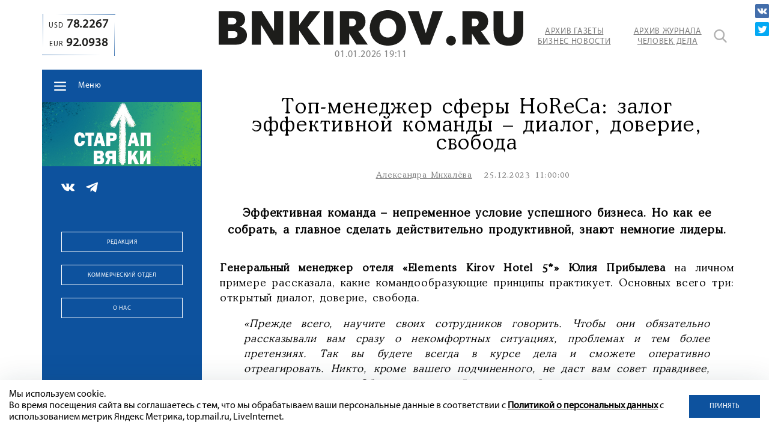

--- FILE ---
content_type: text/html; charset=UTF-8
request_url: https://bnkirov.ru/news/malyy-i-sredniy-biznes/dialog-doverie-svoboda-sozdayut-rabochuyu-komandu/
body_size: 41042
content:
<!DOCTYPE html>
<html lang="ru">
	<head>
		<meta name="viewport" content="width=device-width, initial-scale=1">
		<title>Топ-менеджер сферы HoReCa: залог эффективной команды – диалог, доверие, свобода</title>

		<meta property="og:url" content="https://bnkirov.ru/news/malyy-i-sredniy-biznes/dialog-doverie-svoboda-sozdayut-rabochuyu-komandu/">
		<meta property="og:type" content="website">
		<meta property="og:title" content="Топ-менеджер сферы HoReCa: залог эффективной команды – диалог, доверие, свобода">
		<meta property="og:description" content="Топ-менеджер сферы HoReCa: залог эффективной команды – диалог, доверие, свобода">
		<meta property="og:image" content="https://bnkirov.ru/bitrix/templates/q_bnkirov/images/logometa.jpg">
		<meta name="yandex-verification" content="2ef81883e604afbc" />
		<meta http-equiv="Content-Type" content="text/html; charset=UTF-8" />
<meta name="keywords" content="топ-менеджер сферы horeca: залог эффективной команды – диалог, доверие, свобода" />
<meta name="description" content="Топ-менеджер сферы HoReCa: залог эффективной команды – диалог, доверие, свобода" />
<script data-skip-moving="true">(function(w, d, n) {var cl = "bx-core";var ht = d.documentElement;var htc = ht ? ht.className : undefined;if (htc === undefined || htc.indexOf(cl) !== -1){return;}var ua = n.userAgent;if (/(iPad;)|(iPhone;)/i.test(ua)){cl += " bx-ios";}else if (/Windows/i.test(ua)){cl += ' bx-win';}else if (/Macintosh/i.test(ua)){cl += " bx-mac";}else if (/Linux/i.test(ua) && !/Android/i.test(ua)){cl += " bx-linux";}else if (/Android/i.test(ua)){cl += " bx-android";}cl += (/(ipad|iphone|android|mobile|touch)/i.test(ua) ? " bx-touch" : " bx-no-touch");cl += w.devicePixelRatio && w.devicePixelRatio >= 2? " bx-retina": " bx-no-retina";if (/AppleWebKit/.test(ua)){cl += " bx-chrome";}else if (/Opera/.test(ua)){cl += " bx-opera";}else if (/Firefox/.test(ua)){cl += " bx-firefox";}ht.className = htc ? htc + " " + cl : cl;})(window, document, navigator);</script>


<link href="/bitrix/cache/css/s1/q_bnkirov/kernel_main/kernel_main_v1.css?175570393310074" type="text/css"  rel="stylesheet" />
<link href="/bitrix/js/ui/design-tokens/dist/ui.design-tokens.min.css?172467212123463" type="text/css"  rel="stylesheet" />
<link href="/bitrix/js/ui/fonts/opensans/ui.font.opensans.min.css?16850073792320" type="text/css"  rel="stylesheet" />
<link href="/bitrix/js/main/popup/dist/main.popup.bundle.min.css?175570382428056" type="text/css"  rel="stylesheet" />
<link href="/bitrix/js/main/loader/dist/loader.bundle.min.css?15913589182029" type="text/css"  rel="stylesheet" />
<link href="/bitrix/js/main/core/css/core_viewer.min.css?172467227058384" type="text/css"  rel="stylesheet" />
<link href="/bitrix/js/ui/entity-selector/dist/entity-selector.bundle.min.css?175570390021436" type="text/css"  rel="stylesheet" />
<link href="/bitrix/js/ui/icon-set/icon-base.min.css?17557038451604" type="text/css"  rel="stylesheet" />
<link href="/bitrix/js/ui/icon-set/actions/style.min.css?175570384519578" type="text/css"  rel="stylesheet" />
<link href="/bitrix/js/ui/icon-set/main/style.min.css?175570384474857" type="text/css"  rel="stylesheet" />
<link href="/bitrix/js/main/sidepanel/dist/side-panel.bundle.min.css?175570388523632" type="text/css"  rel="stylesheet" />
<link href="/bitrix/js/socialnetwork/entity-selector/dist/sonet-entity-selector.bundle.min.css?17557037221465" type="text/css"  rel="stylesheet" />
<link href="/bitrix/js/ui/design-tokens/air/dist/air-design-tokens.min.css?1755703885104400" type="text/css"  rel="stylesheet" />
<link href="/bitrix/js/ui/switcher/dist/ui.switcher.bundle.min.css?17557038456763" type="text/css"  rel="stylesheet" />
<link href="/bitrix/js/ui/cnt/ui.cnt.min.css?17557038454259" type="text/css"  rel="stylesheet" />
<link href="/bitrix/js/ui/cnt/dist/cnt.bundle.min.css?17557038855784" type="text/css"  rel="stylesheet" />
<link href="/bitrix/js/ui/icon-set/outline/style.min.css?175570390097122" type="text/css"  rel="stylesheet" />
<link href="/bitrix/js/ui/buttons/dist/ui.buttons.bundle.min.css?175570390074258" type="text/css"  rel="stylesheet" />
<link href="/bitrix/js/fileman/html_editor/html-editor.min.css?172467208656257" type="text/css"  rel="stylesheet" />
<link href="/bitrix/cache/css/s1/q_bnkirov/page_d258c806409ea41bacc68a98bd8deb5a/page_d258c806409ea41bacc68a98bd8deb5a_v1.css?175570393350333" type="text/css"  rel="stylesheet" />
<link href="/bitrix/panel/main/popup.min.css?168500742620774" type="text/css"  rel="stylesheet" />
<link href="/bitrix/cache/css/s1/q_bnkirov/template_1f88fdb7bdfe91e835352c369dcfc337/template_1f88fdb7bdfe91e835352c369dcfc337_v1.css?1755703933173881" type="text/css"  data-template-style="true" rel="stylesheet" />




<script type="extension/settings" data-extension="ui.entity-selector">{"extensions":["bizproc.entity-selector","catalog.entity-selector","highloadblock.entity-selector","im.entity-selector","landing.entity-selector","seo.entity-selector","socialnetwork.entity-selector"]}</script>
<script type="extension/settings" data-extension="bizproc.entity-selector">{"entities":[{"id":"bizproc-template","options":{"dynamicLoad":true,"dynamicSearch":true}},{"id":"bizproc-script-template","options":{"dynamicLoad":true,"dynamicSearch":true}},{"id":"bizproc-automation-template","options":{"dynamicLoad":true,"dynamicSearch":true}}]}</script>
<script type="extension/settings" data-extension="catalog.entity-selector">{"entities":[{"id":"product","options":{"dynamicLoad":true,"dynamicSearch":true,"searchFields":[{"name":"supertitle","type":"string","system":true},{"name":"SEARCH_PROPERTIES","type":"string"},{"name":"PREVIEW_TEXT","type":"string"},{"name":"DETAIL_TEXT","type":"string"},{"name":"PARENT_NAME","type":"string"},{"name":"PARENT_SEARCH_PROPERTIES","type":"string"},{"name":"PARENT_PREVIEW_TEXT","type":"string"},{"name":"PARENT_DETAIL_TEXT","type":"string"}],"itemOptions":{"default":{"avatar":"\/bitrix\/js\/catalog\/entity-selector\/src\/images\/product.svg","captionOptions":{"fitContent":true,"maxWidth":150}}}}},{"id":"product_variation","options":{"dynamicLoad":false,"dynamicSearch":true,"searchFields":[{"name":"supertitle","type":"string","system":true},{"name":"SEARCH_PROPERTIES","type":"string"},{"name":"PREVIEW_TEXT","type":"string"},{"name":"DETAIL_TEXT","type":"string"},{"name":"PARENT_NAME","type":"string"},{"name":"PARENT_SEARCH_PROPERTIES","type":"string"},{"name":"PARENT_PREVIEW_TEXT","type":"string"},{"name":"PARENT_DETAIL_TEXT","type":"string"}],"itemOptions":{"default":{"avatar":"\/bitrix\/js\/catalog\/entity-selector\/src\/images\/product.svg","captionOptions":{"fitContent":true,"maxWidth":150}}}}},{"id":"variation","options":{"dynamicLoad":true,"dynamicSearch":true,"searchFields":[{"name":"supertitle","type":"string","system":true},{"name":"SEARCH_PROPERTIES","type":"string"},{"name":"PREVIEW_TEXT","type":"string"},{"name":"DETAIL_TEXT","type":"string"},{"name":"PARENT_NAME","type":"string"},{"name":"PARENT_SEARCH_PROPERTIES","type":"string"},{"name":"PARENT_PREVIEW_TEXT","type":"string"},{"name":"PARENT_DETAIL_TEXT","type":"string"}],"itemOptions":{"default":{"avatar":"\/bitrix\/js\/catalog\/entity-selector\/src\/images\/product.svg","captionOptions":{"fitContent":true,"maxWidth":150}}}}},{"id":"store","options":{"itemOptions":{"default":{"avatar":"\/bitrix\/js\/catalog\/entity-selector\/src\/images\/store.svg"}}}},{"id":"dynamic","options":{"itemOptions":{"default":{"avatar":"\/bitrix\/js\/catalog\/entity-selector\/src\/images\/dynamic.svg"}}}},{"id":"agent-contractor-product-variation","options":{"dynamicLoad":true,"dynamicSearch":true,"searchFields":[{"name":"supertitle","type":"string","system":true},{"name":"SEARCH_PROPERTIES","type":"string"},{"name":"PREVIEW_TEXT","type":"string"},{"name":"DETAIL_TEXT","type":"string"},{"name":"PARENT_NAME","type":"string"},{"name":"PARENT_SEARCH_PROPERTIES","type":"string"},{"name":"PARENT_PREVIEW_TEXT","type":"string"},{"name":"PARENT_DETAIL_TEXT","type":"string"}],"itemOptions":{"default":{"avatar":"\/bitrix\/js\/catalog\/entity-selector\/src\/images\/product.svg","captionOptions":{"fitContent":true,"maxWidth":150}}}}},{"id":"agent-contractor-section","options":{"dynamicLoad":true,"dynamicSearch":true,"searchFields":[{"name":"supertitle","type":"string","system":true},{"name":"SEARCH_PROPERTIES","type":"string"},{"name":"PREVIEW_TEXT","type":"string"},{"name":"DETAIL_TEXT","type":"string"},{"name":"PARENT_NAME","type":"string"},{"name":"PARENT_SEARCH_PROPERTIES","type":"string"},{"name":"PARENT_PREVIEW_TEXT","type":"string"},{"name":"PARENT_DETAIL_TEXT","type":"string"}],"itemOptions":{"default":{"avatar":"\/bitrix\/js\/catalog\/entity-selector\/src\/images\/product.svg","captionOptions":{"fitContent":true,"maxWidth":150}}},"tagOptions":{"default":{"textColor":"#535c69","bgColor":"#d2f95f"}}}}]}</script>
<script type="extension/settings" data-extension="highloadblock.entity-selector">{"entities":[{"id":"highloadblock-element","options":{"dynamicLoad":true,"dynamicSearch":true}}]}</script>
<script type="extension/settings" data-extension="im.entity-selector">{"entities":[{"id":"im-bot","options":{"dynamicLoad":true,"dynamicSearch":true,"itemOptions":{"default":{"supertitle":"Чат-бот","textColor":"#725acc"},"network":{"textColor":"#0a962f"},"support24":{"textColor":"#0165af"}}}},{"id":"im-chat","options":{"dynamicLoad":true,"dynamicSearch":true,"itemOptions":{"CHANNEL":{"supertitle":"Канал"},"ANNOUNCEMENT":{"supertitle":"Чат анонсов"},"GROUP":{"supertitle":"Групповой чат"},"VIDEOCONF":{"supertitle":"Чат видеконференции"},"CALL":{"supertitle":"Чат звонка"},"CRM":{"supertitle":"Чат сделки"},"SONET_GROUP":{"supertitle":"Чат группы"},"CALENDAR":{"supertitle":"Чат встречи"},"TASKS":{"supertitle":"Чат задачи"},"SUPPORT24_NOTIFIER":{"supertitle":"Поддержка24","textColor":"#0165af"},"SUPPORT24_QUESTION":{"supertitle":"Вопрос в поддержку","textColor":"#0165af"},"LINES":{"supertitle":"Открытая линия","textColor":"#0a962f"},"LIVECHAT":{"supertitle":"Открытая линия","textColor":"#0a962f"}}}},{"id":"im-chat-user","options":{"dynamicLoad":true,"dynamicSearch":true}},{"id":"im-user","options":{"dynamicLoad":true,"dynamicSearch":true}},{"id":"im-recent","options":{"dynamicLoad":true}},{"id":"imbot-network","options":{"dynamicSearch":true}}]}</script>
<script type="extension/settings" data-extension="landing.entity-selector">{"entities":[{"id":"landing","options":{"itemOptions":{"default":{"avatarOptions":{"bgSize":"cover"}},"folder":{"avatar":"\/bitrix\/js\/landing\/entity-selector\/src\/images\/icon-folder.svg"}},"dynamicLoad":true,"dynamicSearch":true}}]}</script>
<script type="extension/settings" data-extension="socialnetwork.entity-selector">{"entities":[{"id":"user","options":{"dynamicLoad":true,"dynamicSearch":true,"searchFields":[{"name":"position","type":"string"},{"name":"email","type":"email"}],"searchCacheLimits":["^[=_0-9a-z+~\u0027!\\$\u0026*^`|\\#%\\\/?{}-]+(\\.[=_0-9a-z+~\u0027!\\$\u0026*^`|\\#%\\\/?{}-]+)*@"],"badgeOptions":[{"title":"В отпуске","bgColor":"#b4f4e6","textColor":"#27a68a","conditions":{"isOnVacation":true}},{"title":"Приглашен","textColor":"#23a2ca","bgColor":"#dcf6fe","conditions":{"invited":true}}],"itemOptions":{"default":{"avatar":"\/bitrix\/js\/socialnetwork\/entity-selector\/src\/images\/default-user.svg","link":"\/company\/personal\/user\/#id#\/","linkTitle":"о сотруднике"},"extranet":{"textColor":"#ca8600","avatar":"\/bitrix\/js\/socialnetwork\/entity-selector\/src\/images\/extranet-user.svg","badges":[{"title":"Экстранет","textColor":"#bb8412","bgColor":"#fff599"}]},"email":{"textColor":"#ca8600","avatar":"\/bitrix\/js\/socialnetwork\/entity-selector\/src\/images\/email-user.svg","badges":[{"title":"Гость","textColor":"#bb8412","bgColor":"#fff599"}]},"inactive":{"badges":[{"title":"Уволен","textColor":"#828b95","bgColor":"#eaebec"}]},"integrator":{"badges":[{"title":"Интегратор","textColor":"#668d13","bgColor":"#e6f4b9"}]},"collaber":{"avatar":"\/bitrix\/js\/socialnetwork\/entity-selector\/src\/images\/collaber-user.svg","textColor":"#19CC45","avatarOptions":{"outline":"1px solid #19CC45","border":"2px solid #fff","outlineOffset":"-1px"}}},"tagOptions":{"default":{"textColor":"#1066bb","bgColor":"#bcedfc","avatar":"\/bitrix\/js\/socialnetwork\/entity-selector\/src\/images\/default-tag-user.svg"},"extranet":{"textColor":"#a9750f","bgColor":"#ffec91","avatar":"\/bitrix\/js\/socialnetwork\/entity-selector\/src\/images\/extranet-user.svg"},"email":{"textColor":"#a26b00","bgColor":"#ffec91","avatar":"\/bitrix\/js\/socialnetwork\/entity-selector\/src\/images\/email-user.svg"},"inactive":{"textColor":"#5f6670","bgColor":"#ecedef"},"collaber":{"textColor":"#1E8D36","bgColor":"#D4FDB0","avatar":"\/bitrix\/js\/socialnetwork\/entity-selector\/src\/images\/collaber-user.svg"}}}},{"id":"fired-user","options":{"dynamicLoad":true,"dynamicSearch":true,"searchFields":[{"name":"position","type":"string"},{"name":"email","type":"email"}],"searchCacheLimits":["^[=_0-9a-z+~\u0027!\\$\u0026*^`|\\#%\\\/?{}-]+(\\.[=_0-9a-z+~\u0027!\\$\u0026*^`|\\#%\\\/?{}-]+)*@"],"badgeOptions":[{"title":"В отпуске","bgColor":"#b4f4e6","textColor":"#27a68a","conditions":{"isOnVacation":true}},{"title":"Приглашен","textColor":"#23a2ca","bgColor":"#dcf6fe","conditions":{"invited":true}}],"itemOptions":{"default":{"avatar":"\/bitrix\/js\/socialnetwork\/entity-selector\/src\/images\/default-user.svg","link":"\/company\/personal\/user\/#id#\/","linkTitle":"о сотруднике"},"extranet":{"textColor":"#ca8600","avatar":"\/bitrix\/js\/socialnetwork\/entity-selector\/src\/images\/extranet-user.svg","badges":[{"title":"Экстранет","textColor":"#bb8412","bgColor":"#fff599"}]},"email":{"textColor":"#ca8600","avatar":"\/bitrix\/js\/socialnetwork\/entity-selector\/src\/images\/email-user.svg","badges":[{"title":"Гость","textColor":"#bb8412","bgColor":"#fff599"}]},"inactive":{"badges":[{"title":"Уволен","textColor":"#828b95","bgColor":"#eaebec"}]},"integrator":{"badges":[{"title":"Интегратор","textColor":"#668d13","bgColor":"#e6f4b9"}]},"collaber":{"avatar":"\/bitrix\/js\/socialnetwork\/entity-selector\/src\/images\/collaber-user.svg","textColor":"#19CC45","avatarOptions":{"outline":"1px solid #19CC45","border":"2px solid #fff","outlineOffset":"-1px"}}},"tagOptions":{"default":{"textColor":"#1066bb","bgColor":"#bcedfc","avatar":"\/bitrix\/js\/socialnetwork\/entity-selector\/src\/images\/default-tag-user.svg"},"extranet":{"textColor":"#a9750f","bgColor":"#ffec91","avatar":"\/bitrix\/js\/socialnetwork\/entity-selector\/src\/images\/extranet-user.svg"},"email":{"textColor":"#a26b00","bgColor":"#ffec91","avatar":"\/bitrix\/js\/socialnetwork\/entity-selector\/src\/images\/email-user.svg"},"inactive":{"textColor":"#5f6670","bgColor":"#ecedef"},"collaber":{"textColor":"#1E8D36","bgColor":"#D4FDB0","avatar":"\/bitrix\/js\/socialnetwork\/entity-selector\/src\/images\/collaber-user.svg"}}}},{"id":"project","options":{"dynamicLoad":true,"dynamicSearch":true,"itemOptions":{"default":{"avatar":"\/bitrix\/js\/socialnetwork\/entity-selector\/src\/images\/project.svg","link":"\/workgroups\/group\/#id#\/card\/","linkTitle":"о группе","supertitle":"Группа"},"extranet":{"avatar":"\/bitrix\/js\/socialnetwork\/entity-selector\/src\/images\/extranet-project.svg","textColor":"#ca8600","badges":[{"title":"Экстранет","textColor":"#bb8412","bgColor":"#fff599"}]},"collab":{"avatar":"\/bitrix\/js\/socialnetwork\/entity-selector\/src\/images\/collab-project.svg","textColor":"#00a94e","supertitle":"Коллаба","link":""}},"tagOptions":{"default":{"textColor":"#207976","bgColor":"#ade7e4"},"extranet":{"textColor":"#a9750f","bgColor":"#ffec91"}}}},{"id":"project-access-codes","options":{"dynamicLoad":true,"dynamicSearch":true,"itemOptions":{"default":{"avatar":"\/bitrix\/js\/socialnetwork\/entity-selector\/src\/images\/project.svg","link":"","linkTitle":"о группе","supertitle":"Группа"},"extranet":{"avatar":"\/bitrix\/js\/socialnetwork\/entity-selector\/src\/images\/extranet-project.svg","textColor":"#ca8600","badges":[{"title":"Экстранет","textColor":"#bb8412","bgColor":"#fff599"}]},"collab":{"avatar":"\/bitrix\/js\/socialnetwork\/entity-selector\/src\/images\/collab-project.svg","textColor":"#00a94e","supertitle":"Коллаба","link":""}},"tagOptions":{"default":{"textColor":"#207976","bgColor":"#ade7e4"},"extranet":{"textColor":"#a9750f","bgColor":"#ffec91"}}}},{"id":"meta-user","options":{"dynamicLoad":true,"dynamicSearch":false,"itemOptions":{"all-users":{"avatar":"\/bitrix\/js\/socialnetwork\/entity-selector\/src\/images\/meta-user-all.svg"},"other-users":{"avatar":"\/bitrix\/js\/socialnetwork\/entity-selector\/src\/images\/meta-user-other.svg"}},"tagOptions":{"all-users":{"textColor":"#5f6670","bgColor":"#dbf087","avatar":""},"other-users":{"textColor":"#5f6670","bgColor":"#dbf087","avatar":""}}}},{"id":"project-tag","options":{"dynamicLoad":true,"dynamicSearch":true,"itemOptions":{"default":{"avatar":"\/bitrix\/js\/socialnetwork\/entity-selector\/src\/images\/default-tag.svg"}}}}]}</script>
<script type="extension/settings" data-extension="main.date">{"formats":{"FORMAT_DATE":"DD.MM.YYYY","FORMAT_DATETIME":"DD.MM.YYYY HH:MI:SS","SHORT_DATE_FORMAT":"d.m.Y","MEDIUM_DATE_FORMAT":"j M Y","LONG_DATE_FORMAT":"j F Y","DAY_MONTH_FORMAT":"j F","DAY_SHORT_MONTH_FORMAT":"j M","SHORT_DAY_OF_WEEK_MONTH_FORMAT":"D, j F","SHORT_DAY_OF_WEEK_SHORT_MONTH_FORMAT":"D, j M","DAY_OF_WEEK_MONTH_FORMAT":"l, j F","FULL_DATE_FORMAT":"l, j F Y","SHORT_TIME_FORMAT":"H:i","LONG_TIME_FORMAT":"H:i:s"}}</script>



<style>.grecaptcha-badge {display: none;}</style>
			</head>
	<body data-chk="uptimekwrds" class="no_main_page">
		<div id="panel">
					</div>
		<header class="header wow fadeInDown">
			<section class="container">
				<div class="flex">
										<div class="header__left">
								<div class="header__course">
																	<div class="header__course-widget super_new">
										<span></span>
										<span></span>
										<span></span>
										<span></span>
										<div class="course-block">
	<span>USD<b>78.2267</b></span>
	<span>EUR<b>92.0938</b></span>
</div>									</div>
																																	</div>
																<div class="header__advartasing">
									
								</div>
					</div>
						<div class="header__right header__right-no_main">
							<div class="flex">
						<div class="header__logo">
							<a href="/" title="Бизнес Носоти в Кирове">
								<svg xmlns="http://www.w3.org/2000/svg" alt="BNKirov" title="BNKirov" id="Слой_1" data-name="Слой 1" viewBox="0 0 144.4 16.89"><defs><style>.cls-1{fill:#1d1d1b;}</style></defs><title>BNKirov</title><path class="cls-1" d="M7.74.46c4.33,0,4.77,2.83,4.77,4.06A3.57,3.57,0,0,1,10,7.85V7.9A4.09,4.09,0,0,1,13.4,12c0,2.24-1.53,4.45-5.23,4.45H0V.46Zm-1.4,6.3c1.76,0,2.06-.92,2.06-1.51,0-.85-.53-1.6-2.06-1.6H4.47V6.76Zm.19,6.48c.68,0,2.39,0,2.39-1.69S7.26,10,6.53,10H4.47v3.29Z" transform="translate(0)"/><path class="cls-1" d="M15.7.46h4.7l5.84,9.42V.46h4.32v16H25.92L20,6.85v9.58H15.7Z" transform="translate(0)"/><path class="cls-1" d="M33.66.46h4.47V7.17L43,.46H48.2L42.12,8.19l6.23,8.24H42.76L38.13,9.56v6.87H33.66Z" transform="translate(0)"/><path class="cls-1" d="M49.86.46h4.47v16H49.86Z" transform="translate(0)"/><path class="cls-1" d="M57.43.46h6.62c5.34,0,5.53,4.06,5.53,4.79A4.7,4.7,0,0,1,66.22,10l4.47,6.39h-5.4l-3.38-5.27v5.27H57.43ZM63,7.65c1.6,0,2.1-.92,2.1-1.85S64.6,4,63,4H61.91V7.65Z" transform="translate(0)"/><path class="cls-1" d="M71.65,8.44C71.65,4.18,74.39,0,80.23,0s8.58,4.18,8.58,8.44-2.74,8.45-8.58,8.45S71.65,12.71,71.65,8.44Zm12.55,0c0-3.08-1.89-4.61-4-4.61s-4,1.53-4,4.61,1.9,4.61,4,4.61S84.2,11.53,84.2,8.44Z" transform="translate(0)"/><path class="cls-1" d="M89.61.46h5.27L98.19,11,101.43.46h4.88l-6.07,16H95.93Z" transform="translate(0)"/><path class="cls-1" d="M110.14,12.19a2.33,2.33,0,1,1-2.32,2.33A2.34,2.34,0,0,1,110.14,12.19Z" transform="translate(0)"/><path class="cls-1" d="M115.58.46h6.61c5.35,0,5.53,4.06,5.53,4.79A4.7,4.7,0,0,1,124.36,10l4.48,6.39h-5.41l-3.38-5.27v5.27h-4.47Zm5.56,7.19c1.6,0,2.1-.92,2.1-1.85S122.74,4,121.14,4h-1.09V7.65Z" transform="translate(0)"/><path class="cls-1" d="M130.34,10V.46h4.47V9.88c0,1,.18,3.17,2.56,3.17s2.55-2.19,2.55-3.17V.46h4.48V10c0,1.72-.37,6.92-7,6.92S130.34,11.69,130.34,10Z" transform="translate(0)"/></svg>
<!-- <img src="/bitrix/templates/q_bnkirov/images/logo.png" alt="BNKirov" /> -->							</a>
														<span class="header__logo-time" id="time"></span>
													</div>
								<div class="header_links">
									<a href="/archive/bnkirov/" class="header__links-a transition__a">Архив газеты <br />Бизнес Новости</a>
<a href="/archive/business-man/" class="header__links-a transition__a">Архив журнала <br />Человек Дела</a>



								</div>
								<div class="header_search">
									<a href="javascript:void(0)" class="header_search-icon transition__a" title="Поиск"></a>
									<div class="search_form">
	<form action="/search/index.php">
					<input type="text" name="q" value="" size="15" maxlength="50" />
			</form>
		<input  type="submit" value="Поиск" class="header_search-icon transition__a" />
</div>								</div>
							</div>
						</div>
														</div>
			</section>
		</header>
		<main>
			<section class="container">
				<div class="flex">
					<div class="main__sidebar wow bounceInLeft">
						<div class="main__sidebar-block main__sidebar-menu sidebar__menu-no_main">
							<nav class="sidebar__menu">
								<div class="sidebar__menu-dropdown_button">Меню</div>
																
									<ul itemscope="" itemtype="http://www.schema.org/SiteNavigationElement">
		<li itemprop="name">
		<a href="/" itemprop="url">
			Главная	
		</a>
	</li>
		<li itemprop="name">
		<a href="/news/" itemprop="url">
			Новости	
		</a>
	</li>
		<li itemprop="name">
		<a href="https://bnkirov.ru/news/vlast/" itemprop="url">
			Власть	
		</a>
	</li>
		<li itemprop="name">
		<a href="https://bnkirov.ru/news/politika/" itemprop="url">
			Политика	
		</a>
	</li>
		<li itemprop="name">
		<a href="/news/ekonomika/" itemprop="url" class="hide-m">
			Экономика	
		</a>
	</li>
		<li itemprop="name">
		<a href="https://bnkirov.ru/news/chelovek-dela-n/" itemprop="url">
			Журнал «Человек Дела-Киров»	
		</a>
	</li>
		<li itemprop="name">
		<a href="/news/materialy-gazety/" itemprop="url">
			Материалы газеты	
		</a>
	</li>
		<li itemprop="name">
		<a href="https://bnkirov.ru/news/o-zhkkh-dostupno/" itemprop="url">
			О ЖКХ ДОСТУПНО	
		</a>
	</li>
		<li itemprop="name">
		<a href="/archive/bnkirov/" itemprop="url" class="hide-d">
			Архив газеты	
		</a>
	</li>
		<li itemprop="name">
		<a href="/archive/business-man/" itemprop="url" class="hide-d">
			Архив журнала	
		</a>
	</li>
		<li itemprop="name">
		<a href="tel:+78332410423" itemprop="url" class="hide-d tel">
			Звонок в редакцию	
		</a>
	</li>
</ul>								
							</nav>
						</div>
						<div class="sidebar__advartasing">
							
	<!--'start_frame_cache_2DJmFo'-->					<div class="owl-carousel slider-sidebar_baneers1">
									<noindex><a href="https://bnkirov.ru/news/startap-vyatki/?bitrix_include_areas=N" target="_self"  rel="nofollow"><img alt="" title="" src="/upload/rk/f68/5fhaee7mtfah2yrt8gvaawribesgasi8.jpg" width="1970" height="800" style="border:0;" /></a></noindex>									<noindex><a href="https://bnkirov.ru/news/o-zhkkh-dostupno/" rel="nofollow"><img alt="" title="" src="/upload/rk/343/5djlx6l56hkc4b10kny6bkk1gc5b8tig.jpg" width="1542" height="626" style="border:0;" /></a></noindex>							</div>
						<!--'end_frame_cache_2DJmFo'-->						</div>
						<div class="main__sidebar-block">
							<div class="sidebar__soclinks">
																<div class="sidebar__soclinks-list">
	<a href="https://vk.com/bnkirov" target="_blank">
		<img src="/bitrix/templates/q_bnkirov/images/vk.png" alt="" />
	</a>
	<a href="https://t.me/businessnewskirov" target="_blank">
		<img src="/bitrix/templates/q_bnkirov/images/telegram.png" alt="" />
	</a>
	</div>							</div>
													</div>
						<div class="sidebar__advartasing">
							
						</div>
						<div class="main__sidebar-block">
							<div class="main__sidebar-buttons">
								  

<a href="/about/redaktsiya/" class="btn btn_transparent btn_white">Редакция</a>
<a href="/about/kommercheskiy-otdel/" class="btn btn_transparent btn_white">Коммерческий отдел</a>
<a href="/about/" class="btn btn_transparent btn_white">О нас</a>							</div>
						</div>
						<div class="sidebar__advartasing-bottom tinkoff_hide banner__bottom-sidebar">
							<div class="tinkoff_link">
	
</div>
<div class="sidebar_fixed_bottom_banner_line"></div>						</div>
					</div>
					<div class="main__content">
											
										
<section class="main__block main--new__detail-page">
	<article class="main__new-body">

			<div class="main--new__body-img wow bounceInRight">
		<div class="main--new__body-img_container">
			<a data-fancybox="62729" href=""><img
				src=""
				alt=""
				title=""
				/></a>
					</div>
	</div>

	<h1 class="main--new__body-title wow zoomIn">Топ-менеджер сферы HoReCa: залог эффективной команды – диалог, доверие, свобода</h1>


<div class="main--new__body-date wow zoomIn">
			<a class="main__new-author" href="/news/?author=61207">Александра Михалёва</a>
							<span class="main__new-date">25.12.2023 11:00:00</span>
						<span class="main__new-views">758</span>
				<span class="main__new-comments">0</span>
	</div>
	<div class="new--body__text-title wow zoomIn">
		<p>
 <b>Эффективная команда – непременное условие успешного бизнеса. Но как ее собрать, а главное сделать действительно продуктивной, знают немногие лидеры.</b>
</p>	</div>
<div class="new--body__text-description wow zoomIn">
						<p>
 <b>Генеральный менеджер отеля «Elements Kirov Hotel 5*» Юлия Прибылева</b> на личном примере рассказала, какие командообразующие принципы практикует. Основных всего три: открытый диалог, доверие, свобода.
</p>
<p>
</p>
<blockquote>
	<p>
 <i>«Прежде всего, научите своих сотрудников говорить. Чтобы они обязательно рассказывали вам сразу о некомфортных ситуациях, проблемах и тем более претензиях. Так вы будете всегда в курсе дела и сможете оперативно отреагировать. Никто, кроме вашего подчиненного, не даст вам совет правдивее, что стоит изменить. Обязательно считайте своего работника по умолчанию честным человеком, доверяйте ему. Но проверяйте периодически, это никто не отменял. И, наконец, давайте персоналу свободу действий на своем уровне: чтобы они сами могли принимать какие-то решения, соответствующие их полномочиям, и отвечать за их последствия», – подчеркнула Юлия.</i>
	</p>
</blockquote>
На вопрос из зала, как построена кадровая политика в отеле «Elements Kirov Hotel 5*» и легко ли попасть в штат, Юлия Прибылева ответила, что буквально в последние годы многое изменилось.
<p>
</p>
<blockquote>
	<p>
 <i>«Если раньше у нас были достаточно высокие требования для претендентов, то сейчас все проще, – рассказала Юлия. – Берем на определенные позиции и без опыта. На руководящей должности, конечно, определенный уровень компетенций приветствуется, так как в дальнейшем идет очень специфическая работа. В целом, я считаю, в гостиничной сфере очень легко начать карьеру и продвинуться в ней».</i>
	</p>
</blockquote>
 <br>	</div>
		<noindex>
			<div class="main--content__soc-icons_new animated zoomIn">
		
<a
	href="http://vkontakte.ru/share.php?url=https%3A%2F%2Fbnkirov.ru%2Fnews%2Fmalyy-i-sredniy-biznes%2Fdialog-doverie-svoboda-sozdayut-rabochuyu-komandu%2F&title=%D0%A2%D0%BE%D0%BF-%D0%BC%D0%B5%D0%BD%D0%B5%D0%B4%D0%B6%D0%B5%D1%80+%D1%81%D1%84%D0%B5%D1%80%D1%8B+HoReCa%3A+%D0%B7%D0%B0%D0%BB%D0%BE%D0%B3+%D1%8D%D1%84%D1%84%D0%B5%D0%BA%D1%82%D0%B8%D0%B2%D0%BD%D0%BE%D0%B9+%D0%BA%D0%BE%D0%BC%D0%B0%D0%BD%D0%B4%D1%8B+%E2%80%93+%D0%B4%D0%B8%D0%B0%D0%BB%D0%BE%D0%B3%2C+%D0%B4%D0%BE%D0%B2%D0%B5%D1%80%D0%B8%D0%B5%2C+%D1%81%D0%B2%D0%BE%D0%B1%D0%BE%D0%B4%D0%B0"
	onclick="window.open(this.href,'','toolbar=0,status=0,width=626,height=436');return false;"
	target="_blank"
	rel="nofollow"
	title="ВКонтакте"
><img src="/images/icon_vk.png" alt="VK" /></a>

	<a
		href="http://twitter.com/home/?status=https%3A%2F%2Fbnkirov.ru%2Fnews%2Fmalyy-i-sredniy-biznes%2Fdialog-doverie-svoboda-sozdayut-rabochuyu-komandu%2F+%D0%A2%D0%BE%D0%BF-%D0%BC%D0%B5%D0%BD%D0%B5%D0%B4%D0%B6%D0%B5%D1%80+%D1%81%D1%84%D0%B5%D1%80%D1%8B+HoReCa%3A+%D0%B7%D0%B0%D0%BB%D0%BE%D0%B3+%D1%8D%D1%84%D1%84%D0%B5%D0%BA%D1%82%D0%B8%D0%B2%D0%BD%D0%BE%D0%B9+%D0%BA%D0%BE%D0%BC%D0%B0%D0%BD%D0%B4%D1%8B+%E2%80%93+%D0%B4%D0%B8%D0%B0%D0%BB%D0%BE%D0%B3%2C+%D0%B4%D0%BE%D0%B2%D0%B5%D1%80%D0%B8%D0%B5%2C+%D1%81%D0%B2%D0%BE%D0%B1%D0%BE%D0%B4%D0%B0"
		onclick="window.open(this.href,'','toolbar=0,status=0,width=711,height=437');return false;"
		target="_blank"
		rel="nofollow"
		title="Twitter"
	><img src="/images/icon_tw.png" alt="TW" /></a>
	</div>
			</noindex>
		

	<div class="share_detail_buttons">
		<noindex>
			<div class="wow animated zoomIn">
		<div class="title_share wow animated zoomIn">Поделиться в</div>
		
<a
	href="http://vkontakte.ru/share.php?url=https%3A%2F%2Fbnkirov.ru%2Fnews%2Fmalyy-i-sredniy-biznes%2Fdialog-doverie-svoboda-sozdayut-rabochuyu-komandu%2F&title=%D0%A2%D0%BE%D0%BF-%D0%BC%D0%B5%D0%BD%D0%B5%D0%B4%D0%B6%D0%B5%D1%80+%D1%81%D1%84%D0%B5%D1%80%D1%8B+HoReCa%3A+%D0%B7%D0%B0%D0%BB%D0%BE%D0%B3+%D1%8D%D1%84%D1%84%D0%B5%D0%BA%D1%82%D0%B8%D0%B2%D0%BD%D0%BE%D0%B9+%D0%BA%D0%BE%D0%BC%D0%B0%D0%BD%D0%B4%D1%8B+%E2%80%93+%D0%B4%D0%B8%D0%B0%D0%BB%D0%BE%D0%B3%2C+%D0%B4%D0%BE%D0%B2%D0%B5%D1%80%D0%B8%D0%B5%2C+%D1%81%D0%B2%D0%BE%D0%B1%D0%BE%D0%B4%D0%B0"
	onclick="window.open(this.href,'','toolbar=0,status=0,width=626,height=436');return false;"
	target="_blank"
	rel="nofollow"
	title="ВКонтакте"
><img src="/images/icon_vk.png" alt="VK" /></a>

	<a
		href="http://twitter.com/home/?status=https%3A%2F%2Fbnkirov.ru%2Fnews%2Fmalyy-i-sredniy-biznes%2Fdialog-doverie-svoboda-sozdayut-rabochuyu-komandu%2F+%D0%A2%D0%BE%D0%BF-%D0%BC%D0%B5%D0%BD%D0%B5%D0%B4%D0%B6%D0%B5%D1%80+%D1%81%D1%84%D0%B5%D1%80%D1%8B+HoReCa%3A+%D0%B7%D0%B0%D0%BB%D0%BE%D0%B3+%D1%8D%D1%84%D1%84%D0%B5%D0%BA%D1%82%D0%B8%D0%B2%D0%BD%D0%BE%D0%B9+%D0%BA%D0%BE%D0%BC%D0%B0%D0%BD%D0%B4%D1%8B+%E2%80%93+%D0%B4%D0%B8%D0%B0%D0%BB%D0%BE%D0%B3%2C+%D0%B4%D0%BE%D0%B2%D0%B5%D1%80%D0%B8%D0%B5%2C+%D1%81%D0%B2%D0%BE%D0%B1%D0%BE%D0%B4%D0%B0"
		onclick="window.open(this.href,'','toolbar=0,status=0,width=711,height=437');return false;"
		target="_blank"
		rel="nofollow"
		title="Twitter"
	><img src="/images/icon_tw.png" alt="TW" /></a>
	</div>
			</noindex>
	</div>
	
			
					<div class="main--new__body-btn_all wow zoomIn">
								
					<div id="comp_3580b9b0a4e4e83dd638c8d5c7e19f57"><a href="javascript:void(0)" class="btn btn_blue btn_review_new"><span></span><span></span><span></span><span></span>оставить комментарий</a>

<div class="main--block__review">


<div class="detail_review_result">
	Спасибо за комментарий! Он будет опубликован после модерации
</div>

<a name="review_anchor"></a>
<div class="reviews-reply-form" >

<form name="REPLIERZZtH" id="REPLIERZZtH" action="/news/malyy-i-sredniy-biznes/dialog-doverie-svoboda-sozdayut-rabochuyu-komandu/#postform" method="POST" enctype="multipart/form-data" class="reviews-form"><input type="hidden" name="bxajaxid" id="bxajaxid_3580b9b0a4e4e83dd638c8d5c7e19f57_8BACKi" value="3580b9b0a4e4e83dd638c8d5c7e19f57" /><input type="hidden" name="AJAX_CALL" value="Y" />	<input type="hidden" name="index" value="ZZtH" />
	<input type="hidden" name="back_page" value="/news/malyy-i-sredniy-biznes/dialog-doverie-svoboda-sozdayut-rabochuyu-komandu/" />
	<input type="hidden" name="ELEMENT_ID" value="62729" />
	<input type="hidden" name="SECTION_ID" value="160" />
	<input type="hidden" name="save_product_review" value="Y" />
	<input type="hidden" name="preview_comment" value="N" />
	<input type="hidden" name="AJAX_POST" value="Y" />
	<input type="hidden" name="sessid" id="sessid_1" value="7c4adbb862bddb65514707152e1ca605" />		<div style="position:relative; display: block; width:100%;">
					<div class="reviews-reply-fields">
				<div class="reviews-reply-field-user">
					<div class="reviews-reply-field reviews-reply-field-author"><label for="REVIEW_AUTHORZZtH">Ваше имя<span class="reviews-required-field">*</span></label>
						<span><input name="REVIEW_AUTHOR" id="REVIEW_AUTHORZZtH" size="30" type="text" value="Guest" tabindex="1" /></span></div>
										<div class="reviews-clear-float"></div>
				</div>
			</div>
				<div class="reviews-reply-header"><span>Текст сообщения</span></div>
		<div class="reviews-reply-field reviews-reply-field-text">
			<div class="feed-add-post" id="divREVIEW_TEXT" >
		<div class="feed-add-post-dnd-notice">
		<div class="feed-add-post-dnd-inner">
			<span class="feed-add-post-dnd-icon"></span>
			<span class="feed-add-post-dnd-text">Перетащите файлы</span>
		</div>
	</div>
		<div class="feed-add-post-form feed-add-post-edit-form">
				<div class="feed-add-post-text">
				<div class="bx-html-editor" id="bx-html-editor-REVIEW_TEXT" style="width:100%; height:200px; ">
			<div class="bxhtmled-toolbar-cnt" id="bx-html-editor-tlbr-cnt-REVIEW_TEXT">
				<div class="bxhtmled-toolbar" id="bx-html-editor-tlbr-REVIEW_TEXT"></div>
			</div>
			<div class="bxhtmled-search-cnt" id="bx-html-editor-search-cnt-REVIEW_TEXT" style="display: none;"></div>
			<div class="bxhtmled-area-cnt" id="bx-html-editor-area-cnt-REVIEW_TEXT">
				<div class="bxhtmled-iframe-cnt" id="bx-html-editor-iframe-cnt-REVIEW_TEXT"></div>
				<div class="bxhtmled-textarea-cnt" id="bx-html-editor-ta-cnt-REVIEW_TEXT"></div>
				<div class="bxhtmled-resizer-overlay" id="bx-html-editor-res-over-REVIEW_TEXT"></div>
				<div id="bx-html-editor-split-resizer-REVIEW_TEXT"></div>
			</div>
			<div class="bxhtmled-nav-cnt" id="bx-html-editor-nav-cnt-REVIEW_TEXT" style="display: none;"></div>
			<div class="bxhtmled-taskbar-cnt bxhtmled-taskbar-hidden" id="bx-html-editor-tskbr-cnt-REVIEW_TEXT">
				<div class="bxhtmled-taskbar-top-cnt" id="bx-html-editor-tskbr-top-REVIEW_TEXT"></div>
				<div class="bxhtmled-taskbar-resizer" id="bx-html-editor-tskbr-res-REVIEW_TEXT">
					<div class="bxhtmled-right-side-split-border">
						<div data-bx-tsk-split-but="Y" class="bxhtmled-right-side-split-btn"></div>
					</div>
				</div>
				<div class="bxhtmled-taskbar-search-nothing" id="bxhed-tskbr-search-nothing-REVIEW_TEXT">Ничего не найдено</div>
				<div class="bxhtmled-taskbar-search-cont" id="bxhed-tskbr-search-cnt-REVIEW_TEXT" data-bx-type="taskbar_search">
					<div class="bxhtmled-search-alignment" id="bxhed-tskbr-search-ali-REVIEW_TEXT">
						<input type="text" class="bxhtmled-search-inp" id="bxhed-tskbr-search-inp-REVIEW_TEXT" placeholder="Поиск..."/>
					</div>
					<div class="bxhtmled-search-cancel" data-bx-type="taskbar_search_cancel" title="Отменить фильтрацию"></div>
				</div>
			</div>
			<div id="bx-html-editor-file-dialogs-REVIEW_TEXT" style="display: none;"></div>
		</div>
	
					<div style="display:none;"><input type="text" tabindex="10" onFocus="LHEPostForm.getEditor('REVIEW_TEXT').Focus()" name="hidden_focus" /></div>
		</div>
		<div class="main-post-form-toolbar">
			<div class="main-post-form-toolbar-buttons">
				<div class="main-post-form-toolbar-buttons-container" data-bx-role="toolbar">				</div>
				<div class="main-post-form-toolbar-button main-post-form-toolbar-button-more" data-bx-role="toolbar-item-more" style="display: none;"></div>
			</div>
			<div class="feed-add-post-form-but-more-open"><span class='feed-add-post-form-editor-btn' data-bx-role='button-show-panel-editor' title="Визуальный редактор"></span>					</div></div>
	</div>	<div class="feed-add-post-buttons --no-wrap" id="lhe_buttons_REPLIERZZtH">
		<button class="ui-btn ui-btn-sm ui-btn-primary" id="lhe_button_submit_REPLIERZZtH">Отправить</button>
		<button class="ui-btn ui-btn-sm ui-btn-link" id="lhe_button_cancel_REPLIERZZtH">Отменить</button>

			</div>
</div>
		</div>
					<div class="reviews-reply-field reviews-reply-field-captcha">
				<input type="hidden" name="captcha_code" value="0af5d35b6c09b64c64f8825e0604c1fe"/>
				<div class="reviews-reply-field-captcha-label">
					<label for="captcha_word">Подтвердите, что вы не робот<span class="reviews-required-field">*</span></label>
					<input type="text" size="30" style="display:none" name="captcha_word" tabindex="2" autocomplete="off" />
				</div>
				<div class="reviews-reply-field-captcha-image">
					<img style="display:none" src="[data-uri]" alt="Защита от автоматических сообщений" /><div id="recaptcha_58d9" class="g-recaptcha" data-theme="light" data-sitekey="6Lc0XuEZAAAAAGCofdscr49G37CW3PFpqNVTntEa" data-size="normal"  data-badge="bottomright" data-callback="RecaptchafreeSubmitForm"></div>
				</div>
			</div>
				<div class="reviews-reply-field reviews-reply-field-settings">
							<div class="reviews-reply-field-setting">
					<input type="checkbox" name="REVIEW_USE_SMILES" id="REVIEW_USE_SMILESZZtH" value="Y" checked="checked" tabindex="3" />&nbsp;<label for="REVIEW_USE_SMILESZZtH">Разрешить смайлики в этом сообщении</label></div>
					</div>
				<div class="reviews-reply-buttons">
			<input name="send_button" class="btn btn_transparent btn_white" type="submit" value="Отправить" tabindex="4" onclick="this.form.preview_comment.value = 'N';" />
			<input name="view_button" class="btn btn_transparent btn_white" type="submit" value="Просмотреть" tabindex="5" onclick="this.form.preview_comment.value = 'VIEW';" />
		</div>

	</div>
</form>
</div>

</div></div>				
			</div>
				<div class="main__new-advartasing_block wow zoomIn">
						
							
			<div class="main__new-tags">
				<div class="search-tags-cloud">
									</div>
			</div>
				
				
			
		</div>
		<div class="main__advartasing wow zoomIn">
			
 <br>
 <br>		</div>
	</article>

	<div class="main--new__body-prevnext_news wow zoomIn">
		<div class="flex double">
		
			  
			
			  
			
		</div>
	
		
					
			<h2 class="main__block-title">Также читайте</h2>
	
										<div class="main__news-list owl-carousel owl-theme owl-carousel-news owl-arrows-type-three owl_carousel_new_design owl-dots-type-one owl-carousel-absolute-content">
					<article id="bx_651765591_67584" class="new__block">
			<a href="/news/malyy-i-sredniy-biznes/v-rossii-poyavilsya-chyernyy-spisok-rabotodateley/" class="main__new-img" style="background: url('/upload/resize_cache/iblock/4f1/302_201_2/zl0bw0olzyxhnesaratvpqr934g3iht8.jpg') center center no-repeat; margin: 0;">
				<div class="main__new-content">
																<h3 class="main__new-title">В России появился «чёрный список» работодателей</h3>
																<span class="main__new-views">5088</span>
																<span class="main__new-comments">3</span>
									</div>
			</a>
		</article>
					<article id="bx_651765591_68937" class="new__block">
			<a href="/news/analitika/v-kirovskoy-oblasti-vyroslo-chislo-zhenshchin-predprinimateley/" class="main__new-img" style="background: url('/upload/resize_cache/iblock/c57/302_201_2/izs425a0tssel8xk0zygi2zcnlygz3uy.jpg') center center no-repeat; margin: 0;">
				<div class="main__new-content">
																<h3 class="main__new-title">В Кировской области выросло число женщин-предпринимателей</h3>
																<span class="main__new-views">3484</span>
																<span class="main__new-comments">0</span>
									</div>
			</a>
		</article>
					<article id="bx_651765591_69976" class="new__block">
			<a href="/news/osobyy-vzglyad/marketpleysy-i-biznes-novye-pravila-materialy-gazety/" class="main__new-img" style="background: url('/upload/resize_cache/iblock/d33/302_201_2/re2vts4vuc134pfi1rmfzamm1j9njm0p.jpg') center center no-repeat; margin: 0;">
				<div class="main__new-content">
																<h3 class="main__new-title">Маркетплейсы и бизнес: новые правила — материалы газеты</h3>
																<span class="main__new-views">2730</span>
																<span class="main__new-comments">0</span>
									</div>
			</a>
		</article>
					<article id="bx_651765591_70430" class="new__block">
			<a href="/news/osobyy-vzglyad/nauka-na-tarelke-kak-griby-zamenyat-plastik-i-kozhu-intervyu-nomera/" class="main__new-img" style="background: url('/upload/resize_cache/iblock/781/302_201_2/cypcqe6ov9sdu785qeggpxmgcjmbxtgk.jpg') center center no-repeat; margin: 0;">
				<div class="main__new-content">
																<h3 class="main__new-title">Наука на тарелке: как грибы заменят пластик и кожу — интервью номера</h3>
																<span class="main__new-views">2446</span>
																<span class="main__new-comments">1</span>
									</div>
			</a>
		</article>
					<article id="bx_651765591_69715" class="new__block">
			<a href="/news/ekonomika/svoi-vzamen-importnykh-pochemu-i-zachem-stanki-iz-kirova-pokupayut-dazhe-v-belarusi/" class="main__new-img" style="background: url('/upload/resize_cache/iblock/f53/302_201_2/irmnmvt981t6h6boz6azqdao8eq9gnua.JPG') center center no-repeat; margin: 0;">
				<div class="main__new-content">
																<h3 class="main__new-title">Свои взамен импортных: интервью с одним из основателей кировской ПКФ «Стройинвест» Александром Денисовым</h3>
																<span class="main__new-views">2405</span>
																<span class="main__new-comments">0</span>
									</div>
			</a>
		</article>
					<article id="bx_651765591_69970" class="new__block">
			<a href="/news/ekonomika/eskrou-scheta-dlya-maloetazhnogo-zhilya-mnenie-biznesa/" class="main__new-img" style="background: url('/upload/resize_cache/iblock/22b/302_201_2/u65iek2sb7y28zox42t4zswxb7sde3aq.jpg') center center no-repeat; margin: 0;">
				<div class="main__new-content">
																<h3 class="main__new-title">Эскроу-счета для малоэтажного жилья — мнение бизнеса</h3>
																<span class="main__new-views">2226</span>
																<span class="main__new-comments">0</span>
									</div>
			</a>
		</article>
					<article id="bx_651765591_70110" class="new__block">
			<a href="/news/obshchestvo/ekspert-obyasnila-kak-proyti-samootsenku-dlya-turisticheskikh-obektov-bez-oshibok/" class="main__new-img" style="background: url('/upload/resize_cache/iblock/335/302_201_2/tettt5a3earhz3n548picuft7sl8j6z1.jpg') center center no-repeat; margin: 0;">
				<div class="main__new-content">
																<h3 class="main__new-title">Эксперт объяснила, как пройти самооценку для туристических объектов без ошибок</h3>
																<span class="main__new-views">1962</span>
																<span class="main__new-comments">0</span>
									</div>
			</a>
		</article>
					<article id="bx_651765591_67922" class="new__block">
			<a href="/news/malyy-i-sredniy-biznes/biznesu-napomnili-o-kraynem-sroki-uplaty-imushchestvennykh-nalogov-v-2025-godu/" class="main__new-img" style="background: url('/upload/resize_cache/iblock/a64/302_201_2/2rwv1a8schggvjqah9r6b1qy6h14akff.jpg') center center no-repeat; margin: 0;">
				<div class="main__new-content">
																<h3 class="main__new-title">Бизнесу напомнили о крайнем сроки уплаты имущественных налогов в 2025 году</h3>
																<span class="main__new-views">1547</span>
																<span class="main__new-comments">0</span>
									</div>
			</a>
		</article>
					<article id="bx_651765591_69048" class="new__block">
			<a href="/news/ekonomika/v-kirovskoy-oblasti-lgoty-po-usn-nachnut-peresmatrivat-v-iyune/" class="main__new-img" style="background: url('/upload/resize_cache/iblock/99a/302_201_2/337q15xpy0g58oqra7rumrly7c7tvij9.jpg') center center no-repeat; margin: 0;">
				<div class="main__new-content">
																<h3 class="main__new-title">В Кировской области льготы по УСН начнут пересматривать в июне</h3>
																<span class="main__new-views">1545</span>
																<span class="main__new-comments">1</span>
									</div>
			</a>
		</article>
					<article id="bx_651765591_71151" class="new__block">
			<a href="/news/ekonomika/v-kirovskoy-oblasti-podgotovili-zakonoproekt-o-prodlenii-ponizhennykh-stavok-usn/" class="main__new-img" style="background: url('/upload/resize_cache/iblock/2e9/302_201_2/2lbc01n8807b29dhisekc7n4wbaledju.jpg') center center no-repeat; margin: 0;">
				<div class="main__new-content">
																<h3 class="main__new-title">В Кировской области подготовили законопроект о продлении пониженных ставок УСН</h3>
																<span class="main__new-views">1470</span>
																<span class="main__new-comments">1</span>
									</div>
			</a>
		</article>
					<article id="bx_651765591_68902" class="new__block">
			<a href="/news/malyy-i-sredniy-biznes/v-tsentre-kirova-otkrylos-kafe-s-neobychnym-nazvaniem-kofiyezh/" class="main__new-img" style="background: url('/upload/resize_cache/iblock/c3e/302_201_2/84jk9s1v25iufc6mxdx69777bjbty803.jpg') center center no-repeat; margin: 0;">
				<div class="main__new-content">
																<h3 class="main__new-title">В исторической части Кирова открылось кафе с необычным названием «КофиЁЖ»</h3>
																<span class="main__new-views">1408</span>
																<span class="main__new-comments">0</span>
									</div>
			</a>
		</article>
					<article id="bx_651765591_68272" class="new__block">
			<a href="/news/malyy-i-sredniy-biznes/v-kirovskoy-oblasti-opredeleny-pobediteli-premii-biznes-sobytie-fevralya/" class="main__new-img" style="background: url('/upload/resize_cache/iblock/2e7/302_201_2/h2fctu497g22i0jo1jcdjpyyzwm6w92y.jpg') center center no-repeat; margin: 0;">
				<div class="main__new-content">
																<h3 class="main__new-title">В Кировской области определены победители премии «Бизнес событие» февраля</h3>
																<span class="main__new-views">1406</span>
																<span class="main__new-comments">0</span>
									</div>
			</a>
		</article>
					<article id="bx_651765591_70127" class="new__block">
			<a href="/news/osobyy-vzglyad/elena-urmatskaya-my-stali-zalozhnikami-tsifrovykh-tekhnologiy/" class="main__new-img" style="background: url('/upload/resize_cache/iblock/abf/302_201_2/an3wp9yv727zx4d6xha1036447kbvpeq.jpg') center center no-repeat; margin: 0;">
				<div class="main__new-content">
																<h3 class="main__new-title">Елена Урматская: «Мы стали заложниками цифровых технологий»</h3>
																<span class="main__new-views">1281</span>
																<span class="main__new-comments">1</span>
									</div>
			</a>
		</article>
					<article id="bx_651765591_68026" class="new__block">
			<a href="/news/malyy-i-sredniy-biznes/v-kirovskoy-oblasti-planiruyut-vvesti-zakon-o-pervom-biznese/" class="main__new-img" style="background: url('/upload/resize_cache/iblock/4df/302_201_2/ku3ao1103vz34iggixkfo65it41r396c.jpg') center center no-repeat; margin: 0;">
				<div class="main__new-content">
																<h3 class="main__new-title">В Кировской области планируют ввести закон о первом бизнесе</h3>
																<span class="main__new-views">1254</span>
																<span class="main__new-comments">0</span>
									</div>
			</a>
		</article>
					<article id="bx_651765591_69867" class="new__block">
			<a href="/news/ekonomika/potrebitelskiy-ekstremizm-eto-ne-pro-spravedlivost-a-pro-nazhivu/" class="main__new-img" style="background: url('/upload/resize_cache/iblock/c0e/302_201_2/nce01oc9t08pvi1oxr0qtfyu1dfy524k.jpg') center center no-repeat; margin: 0;">
				<div class="main__new-content">
																<h3 class="main__new-title">«Потребительский экстремизм – это не про справедливость, а про наживу»</h3>
																<span class="main__new-views">1233</span>
																<span class="main__new-comments">6</span>
									</div>
			</a>
		</article>
					<article id="bx_651765591_67567" class="new__block">
			<a href="/news/malyy-i-sredniy-biznes/prezident-vyatskoy-tpp-andrey-usenko-rasskazal-o-nalogovoy-migratsii-v-kirovskoy-oblasti-/" class="main__new-img" style="background: url('/upload/resize_cache/iblock/925/302_201_2/ttpavoiqz88po7bkrjgg5n8ejp163wo9.jpg') center center no-repeat; margin: 0;">
				<div class="main__new-content">
																<h3 class="main__new-title">Андрей Усенко рассказал о налоговой миграции в Кировской области </h3>
																<span class="main__new-views">1204</span>
																<span class="main__new-comments">0</span>
									</div>
			</a>
		</article>
					<article id="bx_651765591_71074" class="new__block">
			<a href="/news/ekonomika/beresnev-initsiativa-po-regulirovaniyu-kruglosutochnoy-torgovli-gotova-k-vneseniyu-/" class="main__new-img" style="background: url('/upload/resize_cache/iblock/3f1/302_201_2/wyx5cbsu617q4j1f1xtb120qanayrtmt.jpg') center center no-repeat; margin: 0;">
				<div class="main__new-content">
																<h3 class="main__new-title">Береснев: инициатива по регулированию круглосуточной торговли готова к внесению </h3>
																<span class="main__new-views">1172</span>
																<span class="main__new-comments">1</span>
									</div>
			</a>
		</article>
					<article id="bx_651765591_67924" class="new__block">
			<a href="/news/malyy-i-sredniy-biznes/kirovskiy-biznesmen-otkryl-kafe-s-semeynoy-atmosferoy-kotletnaya/" class="main__new-img" style="background: url('/upload/resize_cache/iblock/f2a/302_201_2/7d1gq5meszaqqcp17qwcp8ub7susm6dz.jpg') center center no-repeat; margin: 0;">
				<div class="main__new-content">
																<h3 class="main__new-title">Илья Бакин объяснил решение создать «Котлетную» в Кирове</h3>
																<span class="main__new-views">1165</span>
																<span class="main__new-comments">0</span>
									</div>
			</a>
		</article>
					<article id="bx_651765591_71053" class="new__block">
			<a href="/news/ekonomika/investnedelya-nalogi-defitsit-torgovye-voyny-i-milliardery/" class="main__new-img" style="background: url('/upload/resize_cache/iblock/4fd/302_201_2/iwl3i8p3hvkzsavljffpxhkqbkthrh2a.jpg') center center no-repeat; margin: 0;">
				<div class="main__new-content">
																<h3 class="main__new-title">Инвестнеделя: налоги, дефицит, торговые войны и миллиардеры</h3>
																<span class="main__new-views">1046</span>
																<span class="main__new-comments">0</span>
									</div>
			</a>
		</article>
					<article id="bx_651765591_67733" class="new__block">
			<a href="/news/malyy-i-sredniy-biznes/v-ramkakh-novogodney-vyatskoy-yarmarki-rodilos-tvorcheskoe-obedinenie-masterov/" class="main__new-img" style="background: url('/upload/resize_cache/iblock/7fb/302_201_2/unjs579ijse00wpi3wttv0mu4td84ir1.jpg') center center no-repeat; margin: 0;">
				<div class="main__new-content">
																<h3 class="main__new-title">В рамках новогодней «Вятской ярмарки» родилось творческое объединение мастеров</h3>
																<span class="main__new-views">1032</span>
																<span class="main__new-comments">0</span>
									</div>
			</a>
		</article>
	</div>
		
				
		
	</div>
</section>

	<div class="main--content__buttons-right_new wow bounceInRight">
				
		<!-- <a href="/" class="btn btn_blue btn_news_list"><span></span><span></span><span></span><span></span>Домой</a> -->
		
				
	</div>
 					
											
						<footer class=" wow fadeInUp">
														<div class="footer_socicon_mobile">
								<a href="https://vk.com/bnkirov" target="_blank">
									<img src="/bitrix/templates/q_bnkirov/images/icon_vk_mobile.png" alt="" />
								</a>
								<a href="https://t.me/businessnewskirov" target="_blank">
									<img src="/bitrix/templates/q_bnkirov/images/icon_t_mobile.png" alt="" />
								</a>
								<a href="https://www.youtube.com/channel/UCgr0c0FSQ21pAX07zMb8LFg" target="_blank">
									<img src="/bitrix/templates/q_bnkirov/images/icon_y_mobile.png" alt="" />
								</a>
						</div>							<section class="flex">
																	<div class="footer__left">
										<div class="footer__title">Редакция</div>
												<div class="footer_container" id="bx_3485106786_64">
					<div class="footer_name">Анастасия Александровна Белова</div>
							<div class="footer_position">главный редактор газеты «Бизнес Новости» в Кирове и сайта bnkirov.ru</div>
							<a href="mailto:vashabalin@yandex.ru" class="footer_email">a.a.belova@mail.ru</a>
			</div>
		<div class="footer_container" id="bx_3485106786_49101">
					<div class="footer_name">Елизавета Захарова</div>
							<div class="footer_position">технический редактор, корреспондент </div>
							<a href="mailto:vashabalin@yandex.ru" class="footer_email">zakharova.eli.job@mail.ru</a>
			</div>
										<div class="sidebar__soclinks-list">
	<a href="https://vk.com/bnkirov" target="_blank">
		<img src="/bitrix/templates/q_bnkirov/images/vk.png" alt="" />
	</a>
	<a href="https://t.me/businessnewskirov" target="_blank">
		<img src="/bitrix/templates/q_bnkirov/images/telegram.png" alt="" />
	</a>
	</div>										<div class="footer__statistic">
													        <!-- Yandex.Metrika informer -->
<a href="https://metrika.yandex.ru/stat/?id=10854403&amp;from=informer"
target="_blank" rel="nofollow"><img src="https://informer.yandex.ru/informer/10854403/3_0_FFFFFFFF_EFEFEFFF_0_pageviews"
style="width:88px; height:31px; border:0;" alt="Яндекс.Метрика" title="Яндекс.Метрика: данные за сегодня (просмотры, визиты и уникальные посетители)" class="ym-advanced-informer" data-cid="10854403" data-lang="ru" /></a>
<!-- /Yandex.Metrika informer -->

<!-- Yandex.Metrika counter -->
<noscript><div><img src="https://mc.yandex.ru/watch/10854403" style="position:absolute; left:-9999px;" alt="" /></div></noscript>
<!-- /Yandex.Metrika counter -->

		<!--LiveInternet counter--><!--/LiveInternet-->

		<!-- VNS TOP100 Counter -->
				<noscript>
		<a href="https://www.net.kirov.ru/catalog/rating?12684" target="_blank">
		<img src="https://top100.vkirove.ru/cnt.php?id=12684&amp;cntPNG=23" alt="Вятка-на-Сети: Каталог ресурсов" title="Вятка-на-Сети: Каталог ресурсов" width="88" height="31" border="0"/>
		</a>
		</noscript>
		<!-- VNS TOP100 Counter -->

<!-- Rating Mail.ru counter -->
<noscript><div>
<img src="https://top-fwz1.mail.ru/counter?id=1970639;js=na" style="border:0;position:absolute;left:-9999px;" alt="Top.Mail.Ru" />
</div></noscript>
<!-- //Rating Mail.ru counter -->
<!-- Rating Mail.ru logo -->
<a href="https://top.mail.ru/jump?from=1970639">
<img src="https://top-fwz1.mail.ru/counter?id=1970639;t=464;l=1" style="border:0;" height="31" width="88" alt="Top.Mail.Ru" /></a>
<!-- //Rating Mail.ru logo -->

<br>
<br>
<!-- Разработка сайта <a target="_blank" href="https://qube.pro">QUBE</a><br> -->										</div>
									</div>
									<div class="footer__middle">
										<div class="footer_mobile_nav_button">
											Меню
										</div>
										<nav class="footer__nav">
											
<ul itemscope itemtype="http://www.schema.org/SiteNavigationElement">

			<li itemprop="name"><a href="/" class="active" itemprop="url">Главная</a></li>
		
			<li itemprop="name"><a href="/advertisers/" itemprop="url">Рекламодателям</a></li>
		
			<li itemprop="name"><a href="/sitemap/" itemprop="url">Карта сайта</a></li>
		
			<li itemprop="name"><a href="/archive/bnkirov/" itemprop="url">Архив газеты</a></li>
		
			<li itemprop="name"><a href="/archive/business-man/" itemprop="url">Архив журнала</a></li>
		

</ul>
										</nav>
									</div>
																<div class="footer__right">
									<div class="footer__content">
										Сетевое издание bnkirov.ru <br>
 Регистрационный номер и дата принятия решения о регистрации: Эл № ФС77-82576 от 18.01.2022г. выдано Федеральной службой по надзору в сфере связи, информационных технологий и массовых коммуникаций. Учредитель — Общество с ограниченной ответственностью «Бизнес Ньюс» <br>
 <br>
 Адрес редакции: 610020, Кировская обл., г.Киров, ул.Московская, д.40, офис 1/1<br>
 <br>
 Телефон: <a href="tel:+78332410423">41-04-28</a><br>
 e-mail: <a href="mailto:mail@bnkirov.ru">mail@bnkirov.ru</a> <br>
 <br>
 Главный редактор сетевого издания – Анастасия Александровна Белова<br>
 <br>
 <b>На информационном ресурсе применяются&nbsp;</b><a href="https://bnkirov.ru/news/obshchestvo/politika-obrabotki-personalnykh-dannykh/"><b><span style="color: #6ccff7;">рекомендательные технологии.</span></b></a>									</div>
									<div class="footer__content">
										<div>
 <a href="/soglashenie/">Пользовательское соглашение</a>
</div>
<div class="dropdown_consent_link">
	 Юридическая информация <br>
	 Все права защищены. Copyright © 2025 <br>
</div>
<div class="dropdown_consent_content">
	 Использование материалов на интернет-ресурсах допускается только при указании ссылки на <a href="http://www.bnkirov.ru">www.bnkirov.ru</a>. <br>
	 Использование материалов в печатных и телевизионых СМИ допускается только при указании на первоисточник: <br>
	 «Бизнес новости в Кирове». <br>
	 Использование графических материалов допускается только при указании на первоисточник: «Бизнес новости в Кирове». <br>
	 Новости, аналитика, прогнозы и другие материалы, представленные на <a href="http://www.bnkirov.ru">www.bnkirov.ru</a>, не являются офертой или рекомендацией к покупке или продаже каких-либо активов.
</div>
 <br>									</div>
									<div class="footer__year">
										<img src="/bitrix/templates/q_bnkirov/images/16.png" alt="16+" />Категория информационной продукции 16+.										<a href="tel:+78332410423" class="footer_mobile_phone"></a>									</div>
								</div>
															</section>
						</footer>
					

					</div>
				</div>
			</section>
		</main>
		<div class="button_up" id="back-top"></div>
		
		<!--'start_frame_cache_vhh5NV'--><!--'end_frame_cache_vhh5NV'-->		
				
				<div class="cookie-alert red-block">
	<div class="cookie-alert__inner">
		<div class="cookie-alert__text">
			<p>
				Мы используем cookie. <br>
				Во время посещения сайта вы соглашаетесь с тем, что мы обрабатываем ваши персональные данные в соответствии с <a href="/news/obshchestvo/politika-obrabotki-personalnykh-dannykh/" target="_blank">Политикой о персональных данных</a> с использованием метрик Яндекс Метрика, top.mail.ru, LiveInternet.
		
			</p>
		</div>
		<button class="cookie-alert__btn">Принять</button>
	</div>
</div>
	<script>if(!window.BX)window.BX={};if(!window.BX.message)window.BX.message=function(mess){if(typeof mess==='object'){for(let i in mess) {BX.message[i]=mess[i];} return true;}};</script>
<script>(window.BX||top.BX).message({"pull_server_enabled":"N","pull_config_timestamp":0,"shared_worker_allowed":"Y","pull_guest_mode":"N","pull_guest_user_id":0,"pull_worker_mtime":1755703753});(window.BX||top.BX).message({"PULL_OLD_REVISION":"Для продолжения корректной работы с сайтом необходимо перезагрузить страницу."});</script>
<script>(window.BX||top.BX).message({"JS_CORE_LOADING":"Загрузка...","JS_CORE_NO_DATA":"- Нет данных -","JS_CORE_WINDOW_CLOSE":"Закрыть","JS_CORE_WINDOW_EXPAND":"Развернуть","JS_CORE_WINDOW_NARROW":"Свернуть в окно","JS_CORE_WINDOW_SAVE":"Сохранить","JS_CORE_WINDOW_CANCEL":"Отменить","JS_CORE_WINDOW_CONTINUE":"Продолжить","JS_CORE_H":"ч","JS_CORE_M":"м","JS_CORE_S":"с","JSADM_AI_HIDE_EXTRA":"Скрыть лишние","JSADM_AI_ALL_NOTIF":"Показать все","JSADM_AUTH_REQ":"Требуется авторизация!","JS_CORE_WINDOW_AUTH":"Войти","JS_CORE_IMAGE_FULL":"Полный размер"});</script><script src="/bitrix/js/main/core/core.min.js?1755703885229643"></script><script>BX.Runtime.registerExtension({"name":"main.core","namespace":"BX","loaded":true});</script>
<script>BX.setJSList(["\/bitrix\/js\/main\/core\/core_ajax.js","\/bitrix\/js\/main\/core\/core_promise.js","\/bitrix\/js\/main\/polyfill\/promise\/js\/promise.js","\/bitrix\/js\/main\/loadext\/loadext.js","\/bitrix\/js\/main\/loadext\/extension.js","\/bitrix\/js\/main\/polyfill\/promise\/js\/promise.js","\/bitrix\/js\/main\/polyfill\/find\/js\/find.js","\/bitrix\/js\/main\/polyfill\/includes\/js\/includes.js","\/bitrix\/js\/main\/polyfill\/matches\/js\/matches.js","\/bitrix\/js\/ui\/polyfill\/closest\/js\/closest.js","\/bitrix\/js\/main\/polyfill\/fill\/main.polyfill.fill.js","\/bitrix\/js\/main\/polyfill\/find\/js\/find.js","\/bitrix\/js\/main\/polyfill\/matches\/js\/matches.js","\/bitrix\/js\/main\/polyfill\/core\/dist\/polyfill.bundle.js","\/bitrix\/js\/main\/core\/core.js","\/bitrix\/js\/main\/polyfill\/intersectionobserver\/js\/intersectionobserver.js","\/bitrix\/js\/main\/lazyload\/dist\/lazyload.bundle.js","\/bitrix\/js\/main\/polyfill\/core\/dist\/polyfill.bundle.js","\/bitrix\/js\/main\/parambag\/dist\/parambag.bundle.js"]);
</script>
<script>BX.Runtime.registerExtension({"name":"fx","namespace":"window","loaded":true});</script>
<script>BX.Runtime.registerExtension({"name":"ui.design-tokens","namespace":"window","loaded":true});</script>
<script>BX.Runtime.registerExtension({"name":"ui.fonts.opensans","namespace":"window","loaded":true});</script>
<script>BX.Runtime.registerExtension({"name":"main.popup","namespace":"BX.Main","loaded":true});</script>
<script>BX.Runtime.registerExtension({"name":"popup","namespace":"window","loaded":true});</script>
<script>BX.Runtime.registerExtension({"name":"ls","namespace":"window","loaded":true});</script>
<script>BX.Runtime.registerExtension({"name":"main.loader","namespace":"BX","loaded":true});</script>
<script>BX.Runtime.registerExtension({"name":"loader","namespace":"window","loaded":true});</script>
<script>(window.BX||top.BX).message({"DISK_MYOFFICE":false});(window.BX||top.BX).message({"JS_CORE_VIEWER_DOWNLOAD":"Скачать","JS_CORE_VIEWER_EDIT":"Редактировать","JS_CORE_VIEWER_DESCR_AUTHOR":"Автор","JS_CORE_VIEWER_DESCR_LAST_MODIFY":"Последние изменения","JS_CORE_VIEWER_TOO_BIG_FOR_VIEW":"Файл слишком большой для просмотра","JS_CORE_VIEWER_OPEN_WITH_GVIEWER":"Открыть файл в Google Viewer","JS_CORE_VIEWER_IFRAME_DESCR_ERROR":"К сожалению, не удалось открыть документ.","JS_CORE_VIEWER_IFRAME_PROCESS_SAVE_DOC":"Сохранение документа","JS_CORE_VIEWER_IFRAME_UPLOAD_DOC_TO_GOOGLE":"Загрузка документа","JS_CORE_VIEWER_IFRAME_CONVERT_ACCEPT":"Конвертировать","JS_CORE_VIEWER_IFRAME_CONVERT_DECLINE":"Отменить","JS_CORE_VIEWER_IFRAME_CONVERT_TO_NEW_FORMAT":"Документ будет сконвертирован в docx, xls, pptx, так как имеет старый формат.","JS_CORE_VIEWER_IFRAME_DESCR_SAVE_DOC":"Сохранить документ?","JS_CORE_VIEWER_IFRAME_SAVE_DOC":"Сохранить","JS_CORE_VIEWER_IFRAME_DISCARD_DOC":"Отменить изменения","JS_CORE_VIEWER_IFRAME_CHOICE_SERVICE_EDIT":"Редактировать с помощью","JS_CORE_VIEWER_IFRAME_SET_DEFAULT_SERVICE_EDIT":"Использовать для всех файлов","JS_CORE_VIEWER_IFRAME_CHOICE_SERVICE_EDIT_ACCEPT":"Применить","JS_CORE_VIEWER_IFRAME_CHOICE_SERVICE_EDIT_DECLINE":"Отменить","JS_CORE_VIEWER_IFRAME_UPLOAD_NEW_VERSION_IN_COMMENT":"Загрузил новую версию файла","JS_CORE_VIEWER_SERVICE_GOOGLE_DRIVE":"Google Docs","JS_CORE_VIEWER_SERVICE_SKYDRIVE":"MS Office Online","JS_CORE_VIEWER_IFRAME_CANCEL":"Отмена","JS_CORE_VIEWER_IFRAME_DESCR_SAVE_DOC_F":"В одном из окон вы редактируете данный документ. Если вы завершили работу над документом, нажмите \u0022#SAVE_DOC#\u0022, чтобы загрузить измененный файл на портал.","JS_CORE_VIEWER_SAVE":"Сохранить","JS_CORE_VIEWER_EDIT_IN_SERVICE":"Редактировать в #SERVICE#","JS_CORE_VIEWER_NOW_EDITING_IN_SERVICE":"Редактирование в #SERVICE#","JS_CORE_VIEWER_SAVE_TO_OWN_FILES_MSGVER_1":"Сохранить на Битрикс24.Диск","JS_CORE_VIEWER_DOWNLOAD_TO_PC":"Скачать на локальный компьютер","JS_CORE_VIEWER_GO_TO_FILE":"Перейти к файлу","JS_CORE_VIEWER_DESCR_SAVE_FILE_TO_OWN_FILES":"Файл #NAME# успешно сохранен\u003Cbr\u003Eв папку \u0022Файлы\\Сохраненные\u0022","JS_CORE_VIEWER_DESCR_PROCESS_SAVE_FILE_TO_OWN_FILES":"Файл #NAME# сохраняется\u003Cbr\u003Eна ваш \u0022Битрикс24.Диск\u0022","JS_CORE_VIEWER_HISTORY_ELEMENT":"История","JS_CORE_VIEWER_VIEW_ELEMENT":"Просмотреть","JS_CORE_VIEWER_THROUGH_VERSION":"Версия #NUMBER#","JS_CORE_VIEWER_THROUGH_LAST_VERSION":"Последняя версия","JS_CORE_VIEWER_DISABLE_EDIT_BY_PERM":"Автор не разрешил вам редактировать этот документ","JS_CORE_VIEWER_IFRAME_UPLOAD_NEW_VERSION_IN_COMMENT_F":"Загрузила новую версию файла","JS_CORE_VIEWER_IFRAME_UPLOAD_NEW_VERSION_IN_COMMENT_M":"Загрузил новую версию файла","JS_CORE_VIEWER_IFRAME_CONVERT_TO_NEW_FORMAT_EX":"Документ будет сконвертирован в формат #NEW_FORMAT#, так как текущий формат #OLD_FORMAT# является устаревшим.","JS_CORE_VIEWER_CONVERT_TITLE":"Конвертировать в #NEW_FORMAT#?","JS_CORE_VIEWER_CREATE_IN_SERVICE":"Создать с помощью #SERVICE#","JS_CORE_VIEWER_NOW_CREATING_IN_SERVICE":"Создание документа в #SERVICE#","JS_CORE_VIEWER_SAVE_AS":"Сохранить как","JS_CORE_VIEWER_CREATE_DESCR_SAVE_DOC_F":"В одном из окон вы создаете новый документ. Если вы завершили работу над документом, нажмите \u0022#SAVE_AS_DOC#\u0022, чтобы перейти к добавлению документа на портал.","JS_CORE_VIEWER_NOW_DOWNLOAD_FROM_SERVICE":"Загрузка документа из #SERVICE#","JS_CORE_VIEWER_EDIT_IN_LOCAL_SERVICE":"Редактировать на моём компьютере","JS_CORE_VIEWER_EDIT_IN_LOCAL_SERVICE_SHORT":"Редактировать на #SERVICE#","JS_CORE_VIEWER_SERVICE_LOCAL":"моём компьютере","JS_CORE_VIEWER_DOWNLOAD_B24_DESKTOP":"Скачать","JS_CORE_VIEWER_SERVICE_LOCAL_INSTALL_DESKTOP_MSGVER_1":"Для эффективного редактирования документов на компьютере, установите приложение для компьютера и подключите Битрикс24.Диск","JS_CORE_VIEWER_SHOW_FILE_DIALOG_OAUTH_NOTICE":"Для просмотра файла, пожалуйста, авторизуйтесь в своем аккаунте \u003Ca id=\u0022bx-js-disk-run-oauth-modal\u0022 href=\u0022#\u0022\u003E#SERVICE#\u003C\/a\u003E.","JS_CORE_VIEWER_SERVICE_OFFICE365":"Office365","JS_CORE_VIEWER_DOCUMENT_IS_LOCKED_BY":"Документ заблокирован на редактирование","JS_CORE_VIEWER_SERVICE_MYOFFICE":"МойОфис","JS_CORE_VIEWER_OPEN_PDF_PREVIEW":"Просмотреть pdf-версию файла","JS_CORE_VIEWER_AJAX_ACCESS_DENIED":"Не хватает прав для просмотра файла. Попробуйте обновить страницу.","JS_CORE_VIEWER_AJAX_CONNECTION_FAILED":"При попытке открыть файл возникла ошибка. Пожалуйста, попробуйте позже.","JS_CORE_VIEWER_AJAX_OPEN_NEW_TAB":"Открыть в новом окне","JS_CORE_VIEWER_AJAX_PRINT":"Распечатать","JS_CORE_VIEWER_TRANSFORMATION_IN_PROCESS":"Документ сохранён. Мы готовим его к показу.","JS_CORE_VIEWER_IFRAME_ERROR_TITLE":"Не удалось открыть документ","JS_CORE_VIEWER_DOWNLOAD_B24_DESKTOP_FULL":"Скачать приложение","JS_CORE_VIEWER_DOWNLOAD_DOCUMENT":"Скачать документ","JS_CORE_VIEWER_IFRAME_ERROR_COULD_NOT_VIEW":"К сожалению, не удалось просмотреть документ.","JS_CORE_VIEWER_ACTIONPANEL_MORE":"Ещё"});</script>
<script>BX.Runtime.registerExtension({"name":"viewer","namespace":"window","loaded":true});</script>
<script>(window.BX||top.BX).message({"UI_TAG_SELECTOR_SEARCH_PLACEHOLDER":"поиск","UI_TAG_SELECTOR_ADD_BUTTON_CAPTION":"Добавить","UI_TAG_SELECTOR_ADD_BUTTON_CAPTION_MORE":"Добавить еще","UI_TAG_SELECTOR_ADD_BUTTON_CAPTION_SINGLE":"Изменить","UI_TAG_SELECTOR_CREATE_BUTTON_CAPTION":"Создать","UI_SELECTOR_SEARCH_LOADER_TEXT":"Идет поиск дополнительных результатов...","UI_SELECTOR_SEARCH_TAB_TITLE":"Поиск","UI_SELECTOR_SEARCH_STUB_TITLE":"Нет совпадений","UI_SELECTOR_SEARCH_STUB_SUBTITLE_MSGVER_1":"Попробуйте изменить условия поиска","UI_SELECTOR_RECENT_TAB_TITLE":"Последние","UI_SELECTOR_ITEM_LINK_TITLE":"подробнее","UI_SELECTOR_TAB_STUB_TITLE":"В категории \u0026laquo;#TAB_TITLE#\u0026raquo; ничего не найдено","UI_SELECTOR_CREATE_ITEM_LABEL":"Создать:"});</script>
<script>BX.Runtime.registerExtension({"name":"bizproc.entity-selector","namespace":"window","loaded":true});</script>
<script>BX.Runtime.registerExtension({"name":"catalog.entity-selector","namespace":"window","loaded":true});</script>
<script>BX.Runtime.registerExtension({"name":"highloadblock.entity-selector","namespace":"window","loaded":true});</script>
<script>BX.Runtime.registerExtension({"name":"im.entity-selector","namespace":"window","loaded":true});</script>
<script>BX.Runtime.registerExtension({"name":"landing.entity-selector","namespace":"window","loaded":true});</script>
<script>BX.Runtime.registerExtension({"name":"main.pageobject","namespace":"BX","loaded":true});</script>
<script>(window.BX||top.BX).message({"CORE_CLIPBOARD_COPY_SUCCESS":"Скопировано","CORE_CLIPBOARD_COPY_FAILURE":"Не удалось скопировать"});</script>
<script>BX.Runtime.registerExtension({"name":"clipboard","namespace":"window","loaded":true});</script>
<script>BX.Runtime.registerExtension({"name":"ui.icon-set","namespace":"window","loaded":true});</script>
<script>BX.Runtime.registerExtension({"name":"ui.icon-set.actions","namespace":"window","loaded":true});</script>
<script>BX.Runtime.registerExtension({"name":"ui.icon-set.main","namespace":"window","loaded":true});</script>
<script>(window.BX||top.BX).message({"MAIN_SIDEPANEL_CLOSE":"Закрыть","MAIN_SIDEPANEL_PRINT":"Печать","MAIN_SIDEPANEL_NEW_WINDOW":"Открыть в новом окне","MAIN_SIDEPANEL_COPY_LINK":"Скопировать ссылку","MAIN_SIDEPANEL_MINIMIZE":"Свернуть","MAIN_SIDEPANEL_REMOVE_ALL":"Удалить всё из быстрого доступа"});</script>
<script>BX.Runtime.registerExtension({"name":"main.sidepanel","namespace":"BX.SidePanel","loaded":true});</script>
<script>BX.Runtime.registerExtension({"name":"sidepanel","namespace":"window","loaded":true});</script>
<script>(window.BX||top.BX).message({"SOCNET_ENTITY_SELECTOR_INVITE_EMPLOYEE":"Пригласить сотрудника","SOCNET_ENTITY_SELECTOR_INVITE_EXTRANET":"Пригласить внешнего пользователя","SOCNET_ENTITY_SELECTOR_INVITE_EMPLOYEE_OR_EXTRANET":"Пригласить сотрудника или внешнего пользователя","SOCNET_ENTITY_SELECTOR_INVITE_GUEST":"Пригласить гостя","SOCNET_ENTITY_SELECTOR_CREATE_PROJECT":"Создать группу","SOCNET_ENTITY_SELECTOR_CREATE_PROJECT_1":"Создать проект","SOCNET_ENTITY_SELECTOR_INVITE_EMPLOYEE_OR_GUEST":"\u003Cemployee\u003EПригласить сотрудника\u003C\/employee\u003E\u003Cspan\u003Eили\u003C\/span\u003E\u003Cguest\u003Eпригласить гостя\u003C\/guest\u003E","SOCNET_ENTITY_SELECTOR_EMPLOYEE_OR_PROJECT":"\u003Cemployee\u003EПригласить сотрудника\u003C\/employee\u003E\u003Cspan\u003Eили\u003C\/span\u003E\u003Cproject\u003Eсоздать группу\u003C\/project\u003E","SOCNET_ENTITY_SELECTOR_PROJECT_OR_GUEST":"\u003Cproject\u003EСоздать группу\u003C\/project\u003E\u003Cspan\u003Eили\u003C\/span\u003E\u003Cguest\u003Eпригласить гостя\u003C\/guest\u003E","SOCNET_ENTITY_SELECTOR_EMPLOYEE_OR_PROJECT_OR_GUEST":"\u003Cemployee\u003EПригласить сотрудника\u003C\/employee\u003E\u003Cspan\u003Eили\u003C\/span\u003E\u003Cproject\u003Eсоздать группу\u003C\/project\u003E\u003Cspan\u003Eили\u003C\/span\u003E\u003Cguest\u003Eпригласить гостя\u003C\/guest\u003E","SOCNET_ENTITY_SELECTOR_INVITED_USERS_TAB_TITLE":"Приглашенные","SOCNET_ENTITY_SELECTOR_INVITED_GUEST_HINT":"Вы можете добавить не только сотрудника, но и партнера или клиента по электронной почте.","SOCNET_ENTITY_SELECTOR_TAG_FOOTER_LABEL":"Начните ввод, чтобы создать новый тег","SOCNET_ENTITY_SELECTOR_CREATE":"Создать","SOCNET_ENTITY_SELECTOR_CANCEL":"Отмена"});</script>
<script>BX.Runtime.registerExtension({"name":"socialnetwork.entity-selector","namespace":"BX.SocialNetwork.EntitySelector","loaded":true});</script>
<script>BX.Runtime.registerExtension({"name":"ui.entity-selector","namespace":"BX.UI.EntitySelector","loaded":true});</script>
<script>BX.Runtime.registerExtension({"name":"ui.design-tokens.air","namespace":"window","loaded":true});</script>
<script>BX.Runtime.registerExtension({"name":"ui.icon-set.api.core","namespace":"BX.UI.IconSet","loaded":true});</script>
<script>(window.BX||top.BX).message({"UI_SWITCHER_ON":"вкл","UI_SWITCHER_OFF":"выкл"});(window.BX||top.BX).message({"UI_SWITCHER_ON":"вкл","UI_SWITCHER_OFF":"выкл"});</script>
<script>BX.Runtime.registerExtension({"name":"ui.switcher","namespace":"BX.UI","loaded":true});</script>
<script>BX.Runtime.registerExtension({"name":"ui.cnt","namespace":"BX.UI","loaded":true});</script>
<script>BX.Runtime.registerExtension({"name":"ui.icon-set.outline","namespace":"window","loaded":true});</script>
<script>(window.BX||top.BX).message({"UI_BUTTONS_SAVE_BTN_TEXT":"Сохранить","UI_BUTTONS_CREATE_BTN_TEXT":"Создать","UI_BUTTONS_ADD_BTN_TEXT":"Добавить","UI_BUTTONS_SEND_BTN_TEXT":"Отправить","UI_BUTTONS_CANCEL_BTN_TEXT":"Отменить","UI_BUTTONS_CLOSE_BTN_TEXT":"Закрыть","UI_BUTTONS_APPLY_BTN_TEXT":"Применить"});</script>
<script>BX.Runtime.registerExtension({"name":"ui.buttons","namespace":"BX.UI","loaded":true});</script>
<script>(window.BX||top.BX).message({"JS_CORE_LOADING":"Загрузка...","JS_CORE_NO_DATA":"- Нет данных -","JS_CORE_WINDOW_CLOSE":"Закрыть","JS_CORE_WINDOW_EXPAND":"Развернуть","JS_CORE_WINDOW_NARROW":"Свернуть в окно","JS_CORE_WINDOW_SAVE":"Сохранить","JS_CORE_WINDOW_CANCEL":"Отменить","JS_CORE_WINDOW_CONTINUE":"Продолжить","JS_CORE_H":"ч","JS_CORE_M":"м","JS_CORE_S":"с","JSADM_AI_HIDE_EXTRA":"Скрыть лишние","JSADM_AI_ALL_NOTIF":"Показать все","JSADM_AUTH_REQ":"Требуется авторизация!","JS_CORE_WINDOW_AUTH":"Войти","JS_CORE_IMAGE_FULL":"Полный размер"});</script>
<script>BX.Runtime.registerExtension({"name":"window","namespace":"window","loaded":true});</script>
<script>(window.BX||top.BX).message({"AMPM_MODE":false});(window.BX||top.BX).message({"MONTH_1":"Январь","MONTH_2":"Февраль","MONTH_3":"Март","MONTH_4":"Апрель","MONTH_5":"Май","MONTH_6":"Июнь","MONTH_7":"Июль","MONTH_8":"Август","MONTH_9":"Сентябрь","MONTH_10":"Октябрь","MONTH_11":"Ноябрь","MONTH_12":"Декабрь","MONTH_1_S":"января","MONTH_2_S":"февраля","MONTH_3_S":"марта","MONTH_4_S":"апреля","MONTH_5_S":"мая","MONTH_6_S":"июня","MONTH_7_S":"июля","MONTH_8_S":"августа","MONTH_9_S":"сентября","MONTH_10_S":"октября","MONTH_11_S":"ноября","MONTH_12_S":"декабря","MON_1":"янв","MON_2":"фев","MON_3":"мар","MON_4":"апр","MON_5":"мая","MON_6":"июн","MON_7":"июл","MON_8":"авг","MON_9":"сен","MON_10":"окт","MON_11":"ноя","MON_12":"дек","DAY_OF_WEEK_0":"Воскресенье","DAY_OF_WEEK_1":"Понедельник","DAY_OF_WEEK_2":"Вторник","DAY_OF_WEEK_3":"Среда","DAY_OF_WEEK_4":"Четверг","DAY_OF_WEEK_5":"Пятница","DAY_OF_WEEK_6":"Суббота","DOW_0":"Вс","DOW_1":"Пн","DOW_2":"Вт","DOW_3":"Ср","DOW_4":"Чт","DOW_5":"Пт","DOW_6":"Сб","FD_SECOND_AGO_0":"#VALUE# секунд назад","FD_SECOND_AGO_1":"#VALUE# секунду назад","FD_SECOND_AGO_10_20":"#VALUE# секунд назад","FD_SECOND_AGO_MOD_1":"#VALUE# секунду назад","FD_SECOND_AGO_MOD_2_4":"#VALUE# секунды назад","FD_SECOND_AGO_MOD_OTHER":"#VALUE# секунд назад","FD_SECOND_DIFF_0":"#VALUE# секунд","FD_SECOND_DIFF_1":"#VALUE# секунда","FD_SECOND_DIFF_10_20":"#VALUE# секунд","FD_SECOND_DIFF_MOD_1":"#VALUE# секунда","FD_SECOND_DIFF_MOD_2_4":"#VALUE# секунды","FD_SECOND_DIFF_MOD_OTHER":"#VALUE# секунд","FD_SECOND_SHORT":"#VALUE#с","FD_MINUTE_AGO_0":"#VALUE# минут назад","FD_MINUTE_AGO_1":"#VALUE# минуту назад","FD_MINUTE_AGO_10_20":"#VALUE# минут назад","FD_MINUTE_AGO_MOD_1":"#VALUE# минуту назад","FD_MINUTE_AGO_MOD_2_4":"#VALUE# минуты назад","FD_MINUTE_AGO_MOD_OTHER":"#VALUE# минут назад","FD_MINUTE_DIFF_0":"#VALUE# минут","FD_MINUTE_DIFF_1":"#VALUE# минута","FD_MINUTE_DIFF_10_20":"#VALUE# минут","FD_MINUTE_DIFF_MOD_1":"#VALUE# минута","FD_MINUTE_DIFF_MOD_2_4":"#VALUE# минуты","FD_MINUTE_DIFF_MOD_OTHER":"#VALUE# минут","FD_MINUTE_0":"#VALUE# минут","FD_MINUTE_1":"#VALUE# минуту","FD_MINUTE_10_20":"#VALUE# минут","FD_MINUTE_MOD_1":"#VALUE# минуту","FD_MINUTE_MOD_2_4":"#VALUE# минуты","FD_MINUTE_MOD_OTHER":"#VALUE# минут","FD_MINUTE_SHORT":"#VALUE#мин","FD_HOUR_AGO_0":"#VALUE# часов назад","FD_HOUR_AGO_1":"#VALUE# час назад","FD_HOUR_AGO_10_20":"#VALUE# часов назад","FD_HOUR_AGO_MOD_1":"#VALUE# час назад","FD_HOUR_AGO_MOD_2_4":"#VALUE# часа назад","FD_HOUR_AGO_MOD_OTHER":"#VALUE# часов назад","FD_HOUR_DIFF_0":"#VALUE# часов","FD_HOUR_DIFF_1":"#VALUE# час","FD_HOUR_DIFF_10_20":"#VALUE# часов","FD_HOUR_DIFF_MOD_1":"#VALUE# час","FD_HOUR_DIFF_MOD_2_4":"#VALUE# часа","FD_HOUR_DIFF_MOD_OTHER":"#VALUE# часов","FD_HOUR_SHORT":"#VALUE#ч","FD_YESTERDAY":"вчера","FD_TODAY":"сегодня","FD_TOMORROW":"завтра","FD_DAY_AGO_0":"#VALUE# дней назад","FD_DAY_AGO_1":"#VALUE# день назад","FD_DAY_AGO_10_20":"#VALUE# дней назад","FD_DAY_AGO_MOD_1":"#VALUE# день назад","FD_DAY_AGO_MOD_2_4":"#VALUE# дня назад","FD_DAY_AGO_MOD_OTHER":"#VALUE# дней назад","FD_DAY_DIFF_0":"#VALUE# дней","FD_DAY_DIFF_1":"#VALUE# день","FD_DAY_DIFF_10_20":"#VALUE# дней","FD_DAY_DIFF_MOD_1":"#VALUE# день","FD_DAY_DIFF_MOD_2_4":"#VALUE# дня","FD_DAY_DIFF_MOD_OTHER":"#VALUE# дней","FD_DAY_AT_TIME":"#DAY# в #TIME#","FD_DAY_SHORT":"#VALUE#д","FD_MONTH_AGO_0":"#VALUE# месяцев назад","FD_MONTH_AGO_1":"#VALUE# месяц назад","FD_MONTH_AGO_10_20":"#VALUE# месяцев назад","FD_MONTH_AGO_MOD_1":"#VALUE# месяц назад","FD_MONTH_AGO_MOD_2_4":"#VALUE# месяца назад","FD_MONTH_AGO_MOD_OTHER":"#VALUE# месяцев назад","FD_MONTH_DIFF_0":"#VALUE# месяцев","FD_MONTH_DIFF_1":"#VALUE# месяц","FD_MONTH_DIFF_10_20":"#VALUE# месяцев","FD_MONTH_DIFF_MOD_1":"#VALUE# месяц","FD_MONTH_DIFF_MOD_2_4":"#VALUE# месяца","FD_MONTH_DIFF_MOD_OTHER":"#VALUE# месяцев","FD_MONTH_SHORT":"#VALUE#мес","FD_YEARS_AGO_0":"#VALUE# лет назад","FD_YEARS_AGO_1":"#VALUE# год назад","FD_YEARS_AGO_10_20":"#VALUE# лет назад","FD_YEARS_AGO_MOD_1":"#VALUE# год назад","FD_YEARS_AGO_MOD_2_4":"#VALUE# года назад","FD_YEARS_AGO_MOD_OTHER":"#VALUE# лет назад","FD_YEARS_DIFF_0":"#VALUE# лет","FD_YEARS_DIFF_1":"#VALUE# год","FD_YEARS_DIFF_10_20":"#VALUE# лет","FD_YEARS_DIFF_MOD_1":"#VALUE# год","FD_YEARS_DIFF_MOD_2_4":"#VALUE# года","FD_YEARS_DIFF_MOD_OTHER":"#VALUE# лет","FD_YEARS_SHORT_0":"#VALUE#л","FD_YEARS_SHORT_1":"#VALUE#г","FD_YEARS_SHORT_10_20":"#VALUE#л","FD_YEARS_SHORT_MOD_1":"#VALUE#г","FD_YEARS_SHORT_MOD_2_4":"#VALUE#г","FD_YEARS_SHORT_MOD_OTHER":"#VALUE#л","CAL_BUTTON":"Выбрать","CAL_TIME_SET":"Установить время","CAL_TIME":"Время","FD_LAST_SEEN_TOMORROW":"завтра в #TIME#","FD_LAST_SEEN_NOW":"только что","FD_LAST_SEEN_TODAY":"сегодня в #TIME#","FD_LAST_SEEN_YESTERDAY":"вчера в #TIME#","FD_LAST_SEEN_MORE_YEAR":"более года назад","FD_UNIT_ORDER":"Y m d H i s","FD_SEPARATOR":"\u0026#32;","FD_SEPARATOR_SHORT":"\u0026#32;"});</script>
<script>BX.Runtime.registerExtension({"name":"main.date","namespace":"BX.Main","loaded":true});</script>
<script>(window.BX||top.BX).message({"WEEK_START":1});</script>
<script>BX.Runtime.registerExtension({"name":"date","namespace":"window","loaded":true});</script>
<script>BX.Runtime.registerExtension({"name":"timer","namespace":"window","loaded":true});</script>
<script>BX.Runtime.registerExtension({"name":"html_editor","namespace":"window","loaded":true});</script>
<script>(window.BX||top.BX).message({"LANGUAGE_ID":"ru","FORMAT_DATE":"DD.MM.YYYY","FORMAT_DATETIME":"DD.MM.YYYY HH:MI:SS","COOKIE_PREFIX":"BITRIX_SM","SERVER_TZ_OFFSET":"10800","UTF_MODE":"Y","SITE_ID":"s1","SITE_DIR":"\/","USER_ID":"","SERVER_TIME":1767294661,"USER_TZ_OFFSET":0,"USER_TZ_AUTO":"Y","bitrix_sessid":"7c4adbb862bddb65514707152e1ca605"});</script><script  src="/bitrix/cache/js/s1/q_bnkirov/kernel_main/kernel_main_v1.js?1755704235174445"></script>
<script src="/bitrix/js/pull/protobuf/protobuf.min.js?160267279476433"></script>
<script src="/bitrix/js/pull/protobuf/model.min.js?160267279414190"></script>
<script src="/bitrix/js/main/core/core_promise.min.js?15913589182490"></script>
<script src="/bitrix/js/rest/client/rest.client.min.js?16026728139240"></script>
<script src="/bitrix/js/pull/client/pull.client.min.js?175570375449849"></script>
<script src="/bitrix/js/main/popup/dist/main.popup.bundle.min.js?175570388566986"></script>
<script src="/bitrix/js/main/core/core_ls.min.js?17557037912683"></script>
<script src="/bitrix/js/main/loader/dist/loader.bundle.min.js?17246722704392"></script>
<script src="/bitrix/js/main/core/core_viewer.min.js?175570388599239"></script>
<script src="/bitrix/js/ui/entity-selector/dist/entity-selector.bundle.min.js?1755703900173482"></script>
<script src="/bitrix/js/main/core/core_clipboard.min.js?16620356442246"></script>
<script src="/bitrix/js/main/sidepanel/dist/side-panel.bundle.min.js?175570388589467"></script>
<script src="/bitrix/js/socialnetwork/entity-selector/dist/sonet-entity-selector.bundle.min.js?175570372211177"></script>
<script src="/bitrix/js/ui/icon-set/api/core/dist/ui.icon-set.core.bundle.min.js?175570390034458"></script>
<script src="/bitrix/js/ui/switcher/dist/ui.switcher.bundle.min.js?17557038458553"></script>
<script src="/bitrix/js/ui/cnt/dist/cnt.bundle.min.js?175570388510460"></script>
<script src="/bitrix/js/ui/buttons/dist/ui.buttons.bundle.min.js?175570390060613"></script>
<script  src="/bitrix/cache/js/s1/q_bnkirov/kernel_htmleditor/kernel_htmleditor_v1.js?1755703933512222"></script>
<script>BX.setJSList(["\/bitrix\/js\/main\/core\/core_fx.js","\/bitrix\/js\/main\/pageobject\/dist\/pageobject.bundle.js","\/bitrix\/js\/main\/core\/core_window.js","\/bitrix\/js\/main\/date\/main.date.js","\/bitrix\/js\/main\/core\/core_date.js","\/bitrix\/js\/main\/core\/core_timer.js","\/bitrix\/js\/main\/dd.js","\/bitrix\/js\/main\/session.js","\/bitrix\/js\/main\/utils.js","\/bitrix\/js\/fileman\/html_editor\/range.js","\/bitrix\/js\/fileman\/html_editor\/html-actions.js","\/bitrix\/js\/fileman\/html_editor\/html-views.js","\/bitrix\/js\/fileman\/html_editor\/html-parser.js","\/bitrix\/js\/fileman\/html_editor\/html-base-controls.js","\/bitrix\/js\/fileman\/html_editor\/html-controls.js","\/bitrix\/js\/fileman\/html_editor\/html-components.js","\/bitrix\/js\/fileman\/html_editor\/html-snippets.js","\/bitrix\/js\/fileman\/html_editor\/html-editor.js","\/bitrix\/templates\/q_bnkirov\/components\/bitrix\/forum.topic.reviews\/q_reviews\/script.js","\/bitrix\/components\/bitrix\/main.post.form\/templates\/.default\/script.js","\/bitrix\/templates\/q_bnkirov\/js\/jquery-3.4.1.min.js","\/bitrix\/templates\/q_bnkirov\/js\/jquery.fancybox.min.js","\/bitrix\/templates\/q_bnkirov\/scrollbar\/jquery.scrollbar.min.js","\/bitrix\/templates\/q_bnkirov\/js\/owl.carousel.min.js","\/bitrix\/templates\/q_bnkirov\/js\/script.js"]);</script>
<script>BX.setCSSList(["\/bitrix\/js\/main\/core\/css\/core_date.css","\/bitrix\/templates\/q_bnkirov\/components\/bitrix\/forum.topic.reviews\/q_reviews\/style.css","\/bitrix\/components\/bitrix\/main.post.form\/templates\/.default\/style.css","\/bitrix\/components\/bitrix\/system.pagenavigation\/templates\/round\/style.css","\/bitrix\/templates\/q_bnkirov\/styles.css","\/bitrix\/templates\/q_bnkirov\/css\/helvetica-font.css","\/bitrix\/templates\/q_bnkirov\/fonts\/OsvaldC\/font.css","\/bitrix\/templates\/q_bnkirov\/css\/owl.carousel.min.css","\/bitrix\/templates\/q_bnkirov\/css\/jquery.fancybox.min.css","\/bitrix\/templates\/q_bnkirov\/scrollbar\/jquery.scrollbar.css","\/bitrix\/templates\/q_bnkirov\/css\/style.css","\/bitrix\/templates\/q_bnkirov\/css\/amedia.css"]);</script>
<script type='text/javascript'>window['recaptchaFreeOptions']={'size':'normal','theme':'light','badge':'bottomright','version':'','action':'','lang':'ru','key':'6Lc0XuEZAAAAAGCofdscr49G37CW3PFpqNVTntEa'};</script>
<script type="text/javascript">"use strict";!function(r,c){var l=l||{};l.form_submit;var i=r.recaptchaFreeOptions;l.loadApi=function(){if(!c.getElementById("recaptchaApi")){var e=c.createElement("script");e.async=!0,e.id="recaptchaApi",e.src="//www.google.com/recaptcha/api.js?onload=RecaptchafreeLoaded&render=explicit&hl="+i.lang,e.onerror=function(){console.error('Failed to load "www.google.com/recaptcha/api.js"')},c.getElementsByTagName("head")[0].appendChild(e)}return!0},l.loaded=function(){if(l.renderById=l.renderByIdAfterLoad,l.renderAll(),"invisible"===i.size){c.addEventListener("submit",function(e){if(e.target&&"FORM"===e.target.tagName){var t=e.target.querySelector("div.g-recaptcha").getAttribute("data-widget");grecaptcha.execute(t),l.form_submit=e.target,e.preventDefault()}},!1);for(var e=c.querySelectorAll(".grecaptcha-badge"),t=1;t<e.length;t++)e[t].style.display="none"}r.jQuery&&jQuery(c).ajaxComplete(function(){l.reset()}),void 0!==r.BX.addCustomEvent&&r.BX.addCustomEvent("onAjaxSuccess",function(){l.reset()})},l.renderAll=function(){for(var e=c.querySelectorAll("div.g-recaptcha"),t=0;t<e.length;t++)e[t].hasAttribute("data-widget")||l.renderById(e[t].getAttribute("id"))},l.renderByIdAfterLoad=function(e){var t=c.getElementById(e),a=grecaptcha.render(t,{sitekey:t.hasAttribute("data-sitekey")?t.getAttribute("data-sitekey"):i.key,theme:t.hasAttribute("data-theme")?t.getAttribute("data-theme"):i.theme,size:t.hasAttribute("data-size")?t.getAttribute("data-size"):i.size,callback:t.hasAttribute("data-callback")?t.getAttribute("data-callback"):i.callback,badge:t.hasAttribute("data-badge")?t.getAttribute("data-badge"):i.badge});t.setAttribute("data-widget",a)},l.reset=function(){l.renderAll();for(var e=c.querySelectorAll("div.g-recaptcha[data-widget]"),t=0;t<e.length;t++){var a=e[t].getAttribute("data-widget");r.grecaptcha&&grecaptcha.reset(a)}},l.submitForm=function(e){if(void 0!==l.form_submit){var t=c.createElement("INPUT");t.setAttribute("type","hidden"),t.name="g-recaptcha-response",t.value=e,l.form_submit.appendChild(t);for(var a=l.form_submit.elements,r=0;r<a.length;r++)if("submit"===a[r].getAttribute("type")){var i=c.createElement("INPUT");i.setAttribute("type","hidden"),i.name=a[r].name,i.value=a[r].value,l.form_submit.appendChild(i)}c.createElement("form").submit.call(l.form_submit)}},l.throttle=function(a,r,i){var n,d,c,l=null,o=0;i=i||{};function u(){o=!1===i.leading?0:(new Date).getTime(),l=null,c=a.apply(n,d),l||(n=d=null)}return function(){var e=(new Date).getTime();o||!1!==i.leading||(o=e);var t=r-(e-o);return n=this,d=arguments,t<=0||r<t?(l&&(clearTimeout(l),l=null),o=e,c=a.apply(n,d),l||(n=d=null)):l||!1===i.trailing||(l=setTimeout(u,t)),c}},l.replaceCaptchaBx=function(){var e=c.body.querySelectorAll("form img");l.renderAll();for(var t=0;t<e.length;t++){var a=e[t];if(/\/bitrix\/tools\/captcha\.php\?(captcha_code|captcha_sid)=[0-9a-z]+/i.test(a.src)&&(a.src="[data-uri]",a.removeAttribute("width"),a.removeAttribute("height"),a.style.display="none",!a.parentNode.querySelector(".g-recaptcha"))){var r="d_recaptcha_"+Math.floor(16777215*Math.random()).toString(16),i=c.createElement("div");i.id=r,i.className="g-recaptcha",a.parentNode.appendChild(i),l.renderById(r)}}var n=c.querySelectorAll('form input[name="captcha_word"]');for(t=0;t<n.length;t++){var d=n[t];"none"!==d.style.display&&(d.style.display="none"),d.value=""}},l.init=function(){l.renderById=l.loadApi,c.addEventListener("DOMContentLoaded",function(){l.renderAll(),l.replaceCaptchaBx();var t=l.throttle(l.replaceCaptchaBx,200),e=r.MutationObserver||r.WebKitMutationObserver||r.MozMutationObserver;e?new e(function(e){e.forEach(function(e){"childList"===e.type&&0<e.addedNodes.length&&"IFRAME"!==e.addedNodes[0].tagName&&t()})}).observe(c.body,{attributes:!1,characterData:!1,childList:!0,subtree:!0,attributeOldValue:!1,characterDataOldValue:!1}):c.addEventListener("DOMNodeInserted",function(e){t()})})},l.init(),r.Recaptchafree=l,r.RecaptchafreeLoaded=l.loaded,r.RecaptchafreeSubmitForm=l.submitForm}(window,document);</script>
<script src="https://www.google.com/recaptcha/api.js?render=6LdFWuEZAAAAACh-UMMHcbEbxNOmcVfc35nhlAdO"></script>
<script>window.recaptcha = { siteKey: "6LdFWuEZAAAAACh-UMMHcbEbxNOmcVfc35nhlAdO", tokenLifeTime: 100 };</script>
<script src="/bitrix/js/b01110011.recaptcha/script.js"></script>
<script>
					(function () {
						"use strict";

						var counter = function ()
						{
							var cookie = (function (name) {
								var parts = ("; " + document.cookie).split("; " + name + "=");
								if (parts.length == 2) {
									try {return JSON.parse(decodeURIComponent(parts.pop().split(";").shift()));}
									catch (e) {}
								}
							})("BITRIX_CONVERSION_CONTEXT_s1");

							if (cookie && cookie.EXPIRE >= BX.message("SERVER_TIME"))
								return;

							var request = new XMLHttpRequest();
							request.open("POST", "/bitrix/tools/conversion/ajax_counter.php", true);
							request.setRequestHeader("Content-type", "application/x-www-form-urlencoded");
							request.send(
								"SITE_ID="+encodeURIComponent("s1")+
								"&sessid="+encodeURIComponent(BX.bitrix_sessid())+
								"&HTTP_REFERER="+encodeURIComponent(document.referrer)
							);
						};

						if (window.frameRequestStart === true)
							BX.addCustomEvent("onFrameDataReceived", counter);
						else
							BX.ready(counter);
					})();
				</script>



<script  src="/bitrix/cache/js/s1/q_bnkirov/template_4d34e772cb25ba1edc60fa0c362e6591/template_4d34e772cb25ba1edc60fa0c362e6591_v1.js?1755703933225572"></script>
<script  src="/bitrix/cache/js/s1/q_bnkirov/page_77b7c2290210f9c60709f4dcc362170a/page_77b7c2290210f9c60709f4dcc362170a_v1.js?175570393391581"></script>

<script type="text/javascript">
	function clock() {
		var d = new Date();
		var day = d.getDate();
		var hrs = d.getHours();
		var mn = d.getMinutes();

		var mnt = new Array("01", "02", "03", "04", "05", "06", "07", "08", "09", "10", "11", "12");

		if (day <= 9) day="0" + day;
		if (hrs <= 9) hrs="0" + hrs;
		if (mn <=9 ) mn="0" + mn;

		$("#time").html(day + "." + mnt[d.getMonth()] + "." + d.getFullYear() + " " + hrs + ":" + mn);
	}
	clock();
	setInterval("clock()",1000);
</script><script>
				$('.slider-sidebar_baneers1').owlCarousel({
				    loop:true,
				    margin:10,
				    nav:false,
					dots:false,
			    	autoplay:true,
			    	autoplayTimeout:30000,
					items:1,
					animateIn: 'fadeIn',
					animateOut: 'fadeOut',
					mouseDrag:false,
					touchDrag:false,
					pullDrag:false
				})
			</script>
<script type="text/javascript">
var smallEngLettersReg = new Array(/e'/g, /ch/g, /sh/g, /yo/g, /jo/g, /zh/g, /yu/g, /ju/g, /ya/g, /ja/g, /a/g, /b/g, /v/g, /g/g, /d/g, /e/g, /z/g, /i/g, /j/g, /k/g, /l/g, /m/g, /n/g, /o/g, /p/g, /r/g, /s/g, /t/g, /u/g, /f/g, /h/g, /c/g, /w/g, /~/g, /y/g, /'/g);
var smallRusLetters = new Array("э", "ч", "ш", "ё", "ё", "ж", "ю", "ю", "я", "я", "а", "б", "в", "г", "д", "е", "з", "и", "й", "к", "л", "м", "н", "о", "п", "р", "с", "т", "у", "ф", "х", "ц", "щ", "ъ", "ы", "ь");

var capitEngLettersReg = new Array(
	/Ch/g, /Sh/g, 
	/Yo/g, /Zh/g, 
	/Yu/g, /Ya/g, 
	/E'/g, /CH/g, /SH/g, /YO/g, /JO/g, /ZH/g, /YU/g, /JU/g, /YA/g, /JA/g, /A/g, /B/g, /V/g, /G/g, /D/g, /E/g, /Z/g, /I/g, /J/g, /K/g, /L/g, /M/g, /N/g, /O/g, /P/g, /R/g, /S/g, /T/g, /U/g, /F/g, /H/g, /C/g, /W/g, /Y/g);
var capitRusLetters = new Array(
	"Ч", "Ш",
	"Ё", "Ж",
	"Ю", "Я",
	"Э", "Ч", "Ш", "Ё", "Ё", "Ж", "Ю", "Ю", "\Я", "\Я", "А", "Б", "В", "Г", "Д", "Е", "З", "И", "Й", "К", "Л", "М", "Н", "О", "П", "Р", "С", "Т", "У", "Ф", "Х", "Ц", "Щ", "Ы");

var smallRusLettersReg = new Array(/э/g, /ч/g, /ш/g, /ё/g, /ё/g,/ж/g, /ю/g, /ю/g, /я/g, /я/g, /а/g, /б/g, /в/g, /г/g, /д/g, /е/g, /з/g, /и/g, /й/g, /к/g, /л/g, /м/g, /н/g, /о/g, /п/g, /р/g, /с/g, /т/g, /у/g, /ф/g, /х/g, /ц/g, /щ/g, /ъ/g, /ы/g, /ь/g );
var smallEngLetters = new Array("e", "ch", "sh", "yo", "jo", "zh", "yu", "ju", "ya", "ja", "a", "b", "v", "g", "d", "e", "z", "i", "j", "k", "l", "m", "n", "o", "p", "r", "s", "t", "u", "f", "h", "c", "w", "~", "y", "'");

var capitRusLettersReg = new Array(
	/Ч(?=[^А-Я])/g, /Ш(?=[^А-Я])/g, 
	/Ё(?=[^А-Я])/g, /Ж(?=[^А-Я])/g, 
	/Ю(?=[^А-Я])/g, /Я(?=[^А-Я])/g, 
	/Э/g, /Ч/g, /Ш/g, /Ё/g, /Ё/g, /Ж/g, /Ю/g, /Ю/g, /Я/g, /Я/g, /А/g, /Б/g, /В/g, /Г/g, /Д/g, /Е/g, /З/g, /И/g, /Й/g, /К/g, /Л/g, /М/g, /Н/g, /О/g, /П/g, /Р/g, /С/g, /Т/g, /У/g, /Ф/g, /Х/g, /Ц/g, /Щ/g, /Ъ/g, /Ы/g, /Ь/g);
var capitEngLetters = new Array(
	"Ch", "Sh",
	"Yo", "Zh",
	"Yu", "Ya",
	"E", "CH", "SH", "YO", "JO", "ZH", "YU", "JU", "YA", "JA", "A", "B", "V", "G", "D", "E", "Z", "I", "J", "K", "L", "M", "N", "O", "P", "R", "S", "T", "U", "F", "H", "C", "W", "~", "Y", "'");
</script><script type="text/javascript">
	BX.ready(function(){
		BX.message({
			no_topic_name : 'Вы должны ввести название темы. ',
			no_message : 'Вы должны ввести сообщение. ',
			max_len : 'Максимальная длина сообщения #MAX_LENGTH# символов. Всего символов: #LENGTH#.',
			f_author : ' пишет:\n',
			f_cdm : 'Сообщение будет удалено без возможности восстановления. Удалить? ',
			f_show : 'Показать',
			f_hide : 'Скрыть',
			f_wait : 'Подождите...',
			MINIMIZED_EXPAND_TEXT : 'Добавить новый комментарий',
			MINIMIZED_MINIMIZE_TEXT : 'Свернуть форму комментариев'
		});
		BX.viewElementBind(BX('REPLIERZZtHcontainer'), {},
			function(node){
				return BX.type.isElementNode(node) && (node.getAttribute('data-bx-viewer') || node.getAttribute('data-bx-image'));
			}
		);
	});
</script>

<script>
function _processform_8BACKi(){
	if (BX('bxajaxid_3580b9b0a4e4e83dd638c8d5c7e19f57_8BACKi'))
	{
		var obForm = BX('bxajaxid_3580b9b0a4e4e83dd638c8d5c7e19f57_8BACKi').form;
		BX.bind(obForm, 'submit', function() {BX.ajax.submitComponentForm(this, 'comp_3580b9b0a4e4e83dd638c8d5c7e19f57', true)});
	}
	BX.removeCustomEvent('onAjaxSuccess', _processform_8BACKi);
}
if (BX('bxajaxid_3580b9b0a4e4e83dd638c8d5c7e19f57_8BACKi'))
	_processform_8BACKi();
else
	BX.addCustomEvent('onAjaxSuccess', _processform_8BACKi);
</script>
<script type="text/javascript">
	BX.ready(function(){
		BX.Forum.Init({
			id : [],
			form : BX('REPLIERZZtH'),
			preorder : 'Y',
			pageNumber : 0,
			pageCount : 0,
			bVarsFromForm : '',
			ajaxPost : 'Y',
			lheId : 'REVIEW_TEXT'
		});
			});
</script>
<script>
	BX.message({
		BX_FPD_LINK_1:'Добавить сотрудников, группы или отделы',
		BX_FPD_LINK_2:'Добавить еще',
		TAG_ADD: 'Добавить',
		MPF_IMAGE: 'Вставить изображение в сообщение',
		MPF_FILE: 'Кликните, чтобы вставить файл',
		MPF_FILE_INSERT_IN_TEXT: 'Вставить в текст',
		MPF_FILE_IN_TEXT: 'В тексте',
		MPF_SMILE_SET : 'наборы',
		MPF_TEMPLATE_FOLDER: '/bitrix/components/bitrix/main.post.form/templates/.default',
		MPF_NAME_TEMPLATE : '#NAME# #LAST_NAME#',
		MPF_SPOILER: 'Вставить спойлер',
		MPF_PIN_EDITOR_PANNEL: 'Закрепить панель с кнопками',
		MPF_MENTION_TASKS_LIMIT: 'Упомяните сотрудника в комментарии – он получит уведомление и точно не пропустит ваше сообщение. А ещё он автоматически добавится в задачу как наблюдатель.<p>Сейчас это недоступно на вашем тарифе, поэтому сотрудник не сможет подключиться к задаче. #A_BEGIN#Подробнее#A_END#',
	});
</script>
<script>
BX.ready(function()
{
	BX.message({"MPF_COPILOT_BB_CODE":"Выключите режим BB-Code"});
	window['PlEditorREPLIERZZtH'] = 	new BX.Main.PostForm(
		{
			id: 'REVIEW_TEXT',
			name: '',
			formId: 'REPLIERZZtH',
			eventNode: BX('divREVIEW_TEXT'),
		},
		{"ctrlEnterHandler":"","showPanelEditor":true,"lazyLoad":false,"urlPreviewId":"","parsers":["Bold","Italic","Underline","Strike","Spoiler","ForeColor","FontList","FontSizeList","Quote","Code","Image","InputVideo","Table","Justify","InsertOrderedList","InsertUnorderedList","SmileList","MentionUser","UploadFile","RemoveFormat","Source","Translit"],"isDnDEnabled":true,"tasksLimitExceeded":false},
		{"arSize":null,"CID":[]}	);
});
</script>
<script>BX.message({'UrlTitle':'Ссылка','SrcTitle':'Рисунок','DialogSave':'Сохранить','DialogClose':'Закрыть','Width':'Ширина','Height':'Высота','On':'включено','Off':'выключено','SpecialChar':'Вставить спецсимвол','InsertHr':'Вставить горизонтальный разделитель','Heading':'Заголовок','Preformatted':'Преформатирован','DragFloatingToolbar':'Панель инструментов','Quote':'Оформление текста в виде цитаты','InsertCode':'Оформление текста в виде кода','InsertCut':'Оформление текста предпросмотра','Translit':'Перекодировка транслит/латиница','CutTitle':'Ограничение текста предпросмотра','ListItems':'Элементы списка','AddLI':'Добавить пункт','AddLITitle':'Добавить пункт в список (Enter)','DelListItem':'Удалить пункт из списка','ComponentsTitle':'Компоненты','RefreshTaskbar':'Обновить','ButtonSearch':'Поиск/Замена','ButtonViewMode':'Режим просмотра','StyleSelectorName':'Стиль','StyleSelectorTitle':'Стиль и форматирование','FontSelectorTitle':'Шрифт','NoFontTitle':'не указывать','FontSizeTitle':'Размер шрифта','TemplateSelectorTitle':'Шаблон сайта','Bold':'Полужирный','Italic':'Курсив','Underline':'Подчеркнутый','Strike':'Зачеркнутый','BXEdForeColor':'Цвет текста','BXEdBackColor':'Цвет фона текста','BXEdDefaultColor':'По умолчанию','BXEdColorOther':'Другой...','RemoveFormat':'Удалить форматирование','ViewWysiwyg':'Визуальный режим','ViewCode':'Режим редактирования исходного кода','ViewSplitHor':'Совмещенный режим (по горизонтали)','ViewSplitVer':'Совмещенный режим (по вертикали)','DialogCancel':'Отменить','ComponentPropsTitle':'Параметры компонента \"#COMPONENT_NAME#\"','ComponentPropsWait':'Подождите, идет подгрузка параметров','NodeSelectBody':'Выделить все','NodeRemoveBodyContent':'Очистить содержимое','NodeSelect':'Выделить','NodeRemove':'Удалить','NodeProps':'Свойства','StyleNormal':'Обычный текст','StyleParagraph':'Абзац (тег P)','StyleDiv':'Блок (тег DIV)','StyleH1':'Заголовок 1','StyleH2':'Заголовок 2','StyleH3':'Заголовок 3','StyleH4':'Заголовок 4','StyleH5':'Заголовок 5','StyleH6':'Заголовок 6','HeadingMore':'Еще заголовки','Outdent':'Уменьшить отступ','Indent':'Увеличить отступ','OrderedList':'Нумерованный список','UnorderedList':'Список с маркерами','BXEdTable':'Таблица','BXEdInsertTable':'Вставить таблицу...','BXEdInsertTableTitle':'Расширенный диалог вставки таблицы','InsertLink':'Ссылка','EditLink':'Редактировать ссылку','BXEdAnchor':'Якорь','BXEdAnchorName':'Имя якоря','BXEdEditAnchor':'Редактировать якорь','BXEdAnchorInsertTitle':'Нажмите Enter, чтобы вставить','RemoveLink':'Удалить ссылку','InsertImage':'Изображение','Undo':'Отменить действие','Redo':'Повторить действие','BXEdSettings':'Настройки','BXEdFullscreen':'Развернуть на весь экран','BXEdFullscreenBack':'Развернуть на весь экран (Esc для возврата)','BXEdDefaultPropDialog':'Свойства: #NODES_LIST#','BXEdMore':'Еще...','BXEdTextAlign':'Выровнять...','AlignLeft':'Выровнять по левому краю','AlignCenter':'Выровнять по центру','AlignRight':'Выровнять по правому краю','AlignJustify':'Выровнять по ширине','ContMenuDefProps':'Свойства','ContMenuLinkEdit':'Редактировать ссылку','ContMenuLinkDel':'Убрать ссылку','ContMenuImgEdit':'Редактировать изображение','ContMenuImgDel':'Удалить изображение','ContMenuCleanDiv':'Убрать блок','ContMenuCleanDiv_Title':'Элемент будет заменен своим содержимым (дочерними элементами)','BXEdContMenuPhpCode':'Изменить код PHP','BXEdContMenuJavascript':'Изменить код Javascript','BXEdContMenuHtmlComment':'Изменить HTML-комментарий','BXEdContMenuIframe':'Изменить фрейм \"IFRAME\"','BXEdContMenuStyle':'Изменить стили \"STYLE\"','BXEdContMenuComponent':'Параметры компонента','BXEdContMenuComponentRemove':'Удалить компонент','BXEdPhpCode':'Код PHP','BXEdPhpCodeProtected':'Код PHP (Скрытый правами доступа)','BXEdHtmlComment':'HTML-комментарий','BXEdIframe':'Фрейм \"IFRAME\"','BXEdStyle':'Блок стилей \"STYLE\"','BXEdLinkType':'Вид ссылки','BXEdLinkTypeInner':'на документ на сервере','BXEdLinkTypeOuter':'на другой сайт','BXEdLinkTypeAnchor':'внутри данного документа','BXEdLinkTypeEmail':'Электронный адрес (e-mail)','BXEdLinkText':'Текст','BXEdLinkInnerHtml':'Содержимое ссылки','BXEdLinkTextPh':'Текст ссылки','BXEdLinkHref':'Адрес','BXEdLinkHrefPh':'Адрес ссылки','BXEdLinkHrefExtPh':'Адрес сайта','BXEdLinkHrefAnch':'Закладка (якорь)','BXEdLinkHrefEmail':'e-mail','BXEdLinkAdditionalTitle':'Дополнительные параметры','BXEdLinkTarget':'Открыть ссылку в','BXEdLinkTargetDef':'- не указывать - ','BXEdLinkTargetBlank':'новом окне (_blank)','BXEdLinkTargetParent':'родительском окне (_parent)','BXEdLinkTargetSelf':'этом окне (_self)','BXEdLinkTargetTop':'самом наружном (_top)','BXEdLinkTitle':'Всплывающая подсказка','BXEdLinkId':'Идентификатор (id)','BXEdLinkRel':'Атрибут Rel','BXEdLinkNoindex':'Не учитывать ссылку поисковиками (nofollow, noindex)','BXEdCssClass':'CSS класс','BXEdLinkSelectAnchor':'Выберите якорь','BXEdImgSrc':'Источник изображения','BXEdImgAlign':'Выравнивание','BXEdImgSize':'Размер','BXEdImgTitle':'Заголовок','BXEdImgAlt':'Атрибут Alt','BXEdImgWidth':'Ширина','BXEdImgHeight':'Высота','BXEdImgLinkOnImage':'Ссылка на изображении','BXEdImgAlignNone':'не указывать','BXEdImgAlignTop':'по верхней границе','BXEdImgAlignRight':'справа','BXEdImgAlignBottom':'по нижней границе','BXEdImgAlignLeft':'слева','BXEdImgAlignMiddle':'по центру','BXEdImgNoSize':'Не указывать размер','BXEdLoremIpsum':'Lorem ipsum dolor sit amet, consectetur adipiscing elit. In ultrices mi sit amet vestibulum mollis. Nunc nibh enim, convallis vel tortor eget, interdum dapibus dui. Pellentesque rhoncus tortor vel leo dictum tincidunt. Curabitur nec sollicitudin lacus, nec hendrerit urna. Morbi adipiscing, risus id congue eleifend, nibh velit fringilla ligula, a rutrum ante ligula vel erat. Mauris justo odio, porttitor in facilisis sit amet, rhoncus in mauris. In ante velit, posuere at dui ut, ultricies aliquet dui. Integer est odio, fermentum at erat in, tristique luctus turpis. Proin a urna pulvinar, consequat quam sed, facilisis ligula. Mauris sed justo mauris. Cras tincidunt tincidunt laoreet. Curabitur eget ante tortor. Cras malesuada accumsan metus eget pretium. Aliquam nec interdum nibh. Sed at tristique massa, quis luctus erat. Nulla imperdiet hendrerit lectus nec blandit.','BXEdInsert':'Вставить','BXEdTableRows':'Строки','BXEdTableCols':'Столбцы','BXEdTableHeads':'Заголовки','BXEdThNone':'без заголовков','BXEdThTop':'Верхняя строка','BXEdThLeft':'Левая колонка','BXEdThTopLeft':'Вверху и слева','BXEdThTopLeftTitle':'Верхняя строка и левая колонка','BXEdTableWidth':'Ширина','BXEdTableHeight':'Высота','BXEdTableBorder':'Граница','BXEdTableCellSpacing':'Внешний отступ ячеек','BXEdTableCellPadding':'Внутренний отступ ячеек','BXEdTableAlign':'Выравнивание','BXEdTableAlignLeft':'по левому краю','BXEdTableAlignCenter':'по центру','BXEdTableAlignRight':'по правому краю','BXEdTableCaption':'Название таблицы','BXEdTableId':'Идентификатор (id)','BXEdTableInsCell':'Ячейка','BXEdTableInsRow':'Строка','BXEdTableInsColumn':'Столбец','BXEdTableInsCellBefore':'Вставить ячейку слева','BXEdTableInsCellAfter':'Вставить ячейку справа','BXEdTableInsRowUpper':'Вставить строку выше','BXEdTableInsRowLower':'Вставить строку ниже','BXEdTableInsColLeft':'Вставить столбец слева','BXEdTableInsColRight':'Вставить столбец справа','BXEdTableTableCellProps':'Свойства ячейки','BXEdTableTableProps':'Свойства таблицы','BXEdTableInsertMenu':'Вставить','BXEdTableRemoveMenu':'Удалить','BXEdTableMergeMenu':'Объединить','BXEdTableSplitMenu':'Разделить ячейку','BXEdTableSplitCellHor':'Разделить по горизонтали','BXEdTableSplitCellVer':'Разделить по вертикали','BXEdTableDellCell':'Удалить ячейку','BXEdTableDellSelectedCells':'Удалить выделенные ячейки','BXEdTableDelRow':'Удалить строку','BXEdTableDelCol':'Удалить столбец','BXEdTableDeleteTable':'Удалить таблицу','BXEdTableMergeSelectedCells':'Объединить выделенные ячейки','BXEdTableMergeRight':'Объединить с правой','BXEdTableMergeBottom':'Объединить с нижней','BXEdTableMergeColCells':'Объединить все ячейки столбца','BXEdTableMergeRowCells':'Объединить все ячейки строки','BXEdTableMergeError':'Объединение ячеек не может быть выполнено','BXEdTableModel':'Макет','BXEdCSSStyle':'CSS стиль','BXEdSpecialchar':'Спецсимвол','BXEdSpecialcharMore':'Другой спецсимвол...','BXEdSpecialcharMoreTitle':'Вставить другой спецсимвол','BXEdImgSrcRequired':'Путь к картинке, обязательное поле','BXEdExitConfirm':'Внимание! Все несохраненные данные будут потеряны. Вы действительно хотите покинуть страницу?','BXEdPrintBreak':'Вставить разрыв страницы для печати','BXEdPageBreak':'Вставить разделитель страниц <BREAK />','BXEdPageBreakSur':'<BREAK />','BXEdPageBreakSurTitle':'Разделитель страниц <BREAK />','BXEdInsertHr':'Вставить горизонтальный разделитель','BXEdPrintBreakTitle':'Разрыв страницы для печати','BXEdPrintBreakName':'Разрыв для печати','BXEdComplexComp':'Комплексный компонент','BXEdSnipName':'Название','BXEdSnipCode':'Код сниппета','BXEdSnipNamePlaceHolder':'Название сниппета, обязательное поле','BXEdSnipCodePlaceHolder':'HTML-код сниппета, обязательное поле','BXEdSnipSiteTemplate':'Шаблон сайта','BXEdSnipFileName':'Имя файла','BXEdSnipCategory':'Категория','BXEdSnippetsTitle':'Сниппеты','BXEdAddSnippet':'Добавить сниппет','BXEdEditSnippetDialogTitle':'Параметры сниппета','BXEdManageCategories':'Настроить категории','BXEdManageCategoriesTitle':'Категории сниппетов','BXEdSnipBaseSettings':'Основные параметры','BXEdSnipAddSettings':'Дополнительно','BXEdSnipDescription':'Дополнительная информация','BXEdSnipDescriptionPlaceholder':'Всплывающая подсказка, отображается при наведении мышки на сниппет','BXEdSnipCatEdit':'Переименовать категорию','BXEdSnipCatDelete':'Удалить категорию со всем содержимым','BXEdSnipCatAdd':'Добавить категорию','BXEdSnipCatAddName':'Название','BXEdSnipParCategory':'Родительская категория','BXEdSnipCatAddBut':'Создать','BXEdDropCatConfirm':'Категория со всем содержимым будет удалена безвозвратно. Вы действительно хотите удалить категорию?','BXEdSnipEdit':'Изменить сниппет','BXEdSnipRemove':'Удалить сниппет','BXEdSnipRemoveConfirm':'Вы действительно хотите удалить сниппет?','BXEdCompSearchPlaceHolder':'Поиск компонентов...','BXEdSnipSearchPlaceHolder':'Поиск сниппетов...','BXEdSnipNoSnippets':'Нет сниппетов','BXEdInsertVideo':'Вставить видео','BXEdVideoSource':'Источник видео','BXEdVideoSourcePlaceholder':'Ссылка на видеоролик YouTube, Rutube, Vimeo','BXEdVideoTitle':'Видеоролик','BXEdVideoTitleProvider':'Видеоролик c #PROVIDER_NAME#','BXEdVideoSize':'Размер видео','BXEdVideoSizeAuto':'Авто','BXEdVideoSizeCustom':'Другой размер','BXEdVideoPreview':'Предпросмотр','BXEdVideoInfoTitle':'Название видео','BXEdVideoProps':'Свойства видео','BXEdVideoDel':'Удалить видео','BXEdObjectEmbed':'Медиа контент','BXEdContMenuObject':'Изменить медиа контент','BXEdSpellcheck':'Проверка орфографии','BXEdSpellcheckSkip':'Пропустить','BXEdSpellcheckSkipAll':'Пропустить все','BXEdSpellcheckReplace':'Заменить','BXEdSpellcheckReplaceAll':'Заменить все','BXEdSpellcheckAddCustom':'Добавить в словарь','BXEdSpellErrorLabel':'Слово не найдено','BXEdSpellSuggestion':'Варианты замены','BXEdSpellWait':'Идет проверка, подождите...','BXEdSpellNoErrors':'Не найдено ошибок','BXEdInvalidBrowser':'Вы используете устаревший браузер. Некоторые функции интерфейса могут работать  некорректно.','BXEdNoPspellWarning':'Расширение Pspell не установлено, обратитесь за помощью к администратору','BXEdCode':'Оформление текста в виде кода','BXEdQuote':'Оформление текста в виде цитаты','BXEdSmile':'Смайлы','BXEdSub':'Нижний индекс','BXEdSup':'Верхний индекс','BXEdAddListItem':'Добавить пункт','BXEdSettingsCleanSpans':'Очищать теги &lt;span&gt; без атрибутов','BXEdBbCode':'Режим BB-Code','BXEdHtmlCode':'HTML-режим','BXEdDelFromText':'Удалить из текста','BXEdColorpickerDialog':'Цвет фона и текста','BXEdBgColor':'Цвет фона','BXEdMetaClass_quote':'Цитата','BXEdMetaClass_text':'Выделенный текст','BXEdMetaClass_block':'Текстовый блок','BXEdMetaClass_block_icon':'Текстовый блок с иконкой','BXEdMetaClass_list':'Список','BXEdViewSettings':'Внешний вид','BXEdShowSnippets':'Отображать панель сниппетов','BXEdRefreshNotice':'Изменения вступят в силу после обновления страницы','BXEdPasteSettings':'Очистка содержимого при вставке','BXEdPasteSetColors':'Очищать стили цвета текста и фона','BXEdPasteSetBgBorders':'Очищать стили границ и фона элементов','BXEdPasteSetDecor':'Очищать стили текста (полужирный, курсив, подчеркнутый)','BXEdPasteSetTableDimen':'Очищать ширину и высоту у таблиц и их ячеек','BXEdPasteDefault':'По умолчанию','BXEdPasteText':'Очищенный текст','BXEdPasteFormattedText':'Форматированный текст','BXEdDefaultPropDialogTextNode':'Текст','BXEdCopilotPlaceholder':'Нажмите @, чтобы кого-то упомянуть, или пробел для запуска AI','BXEdCopilotPlaceholder_MSGVER_1':'Нажмите @, чтобы кого-то упомянуть, или пробел для запуска AI','BXEdCopilotPlaceholder_MSGVER_2':'Нажмите @, чтобы кого-то упомянуть, или пробел для запуска Copilot','BXEdCopilotPlaceholderWithoutMention':'Нажмите пробел для запуска AI','BXEdCopilotPlaceholderWithoutMention_MSGVER_1':'Нажмите пробел для запуска Copilot','BXEdCopilotButtonText':'COPILOT'});</script><script>
			(function(window) {
				if (!window.BXHtmlEditor)
				{
					var BXHtmlEditor = {
						editors: {},
						configs: {},
						dialogs: {},
						Controls: {},
						SaveConfig: function(config)
						{
							BX.ready(function()
								{
									if (config && config.id)
									{
										BXHtmlEditor.configs[config.id] = config;
									}
								}
							);
						},
						Show: function(config, id)
						{
							BX.ready(function()
								{
									if ((!config || typeof config != 'object') && id && BXHtmlEditor.configs[id])
									{
										config = BXHtmlEditor.configs[id];
									}

									if (config && typeof config == 'object')
									{
										if (!BXHtmlEditor.editors[config.id] || !BXHtmlEditor.editors[config.id].Check())
										{
											BXHtmlEditor.editors[config.id] = new window.BXEditor(config);
										}
										else
										{
											BXHtmlEditor.editors[config.id].CheckAndReInit();
										}
									}
								}
							);
						},
						Hide: function(id)
						{
							if (BXHtmlEditor.editors[id])
							{
								BXHtmlEditor.editors[config.id].Hide();
							}
						},
						Get: function(id)
						{
							return BXHtmlEditor.editors[id] || false;
						},
						OnBeforeUnload: function()
						{
							for (var id in BXHtmlEditor.editors)
							{
								if (BXHtmlEditor.editors.hasOwnProperty(id) &&
									BXHtmlEditor.editors[id].config.askBeforeUnloadPage === true &&
									BXHtmlEditor.editors[id].IsShown() &&
									BXHtmlEditor.editors[id].IsContentChanged() &&
									!BXHtmlEditor.editors[id].IsSubmited() &&
									BXHtmlEditor.editors[id].beforeUnloadHandlerAllowed !== false)
								{
									if(typeof(BX.desktopUtils) != 'undefined' && typeof(BX.desktopUtils.isChangedLocationToBx) == 'function' && BX.desktopUtils.isChangedLocationToBx())
									{
										return;
									}
									return BXHtmlEditor.editors[id].config.beforeUnloadMessage || BX.message('BXEdExitConfirm');
								}
							}
						},

						ReplaceNewLines : function(content)
						{
							content = content.replace(/<[^<>]*br>\n/ig, '#BX_BR#');
							var contentTmp;
							while (true)
							{
								contentTmp = content.replace(/([\s|\S]+)\n([\s|\S]+)/gi, function (s, s1, s2)
									{
										if (s1.match(/>\s*$/) || s2.match(/^\s*</))
											return s;
										return s1 + '#BX_BR#' + s2;
									}
								);
								if (contentTmp == content)
								{
									break;
								}
								else
								{
									content = contentTmp;
								}
							}

							content = content.replace(/#BX_BR#/ig, "<br>\n");

							return content;
						},

						ReplaceNewLinesBack: function(content)
						{
							content = content.replace(/<[^<>]*br>\n/ig, '#BX_BR#');
							var contentTmp;
							while (true)
							{
								contentTmp = content.replace(/([\s|\S]+)#BX_BR#([\s|\S]+)/gi, function (s, s1, s2)
									{
										if (s1.match(/>\s*$/) || s2.match(/^\s*</))
											return s;
										return s1 + '\n' + s2;
									}
								);
								if (contentTmp == content)
								{
									break;
								}
								else
								{
									content = contentTmp;
								}
							}

							content = content.replace(/#BX_BR#/ig, "<br>\n");

							return content;
						}
					};

					window.BXHtmlEditor = BXHtmlEditor;
					window.onbeforeunload = BXHtmlEditor.OnBeforeUnload;
				}

				BX.onCustomEvent(window, "OnBXHtmlEditorInit");
				top.BXHtmlEditorAjaxResponse = {};
			})(window);
		</script><script>
			var config = {"id":"REVIEW_TEXT","isCopilotEnabled":false,"isCopilotImageEnabledBySettings":true,"isCopilotTextEnabledBySettings":true,"copilotParams":[],"isMentionUnavailable":false,"inputName":"REVIEW_TEXT","width":"100%","height":200,"allowPhp":false,"limitPhpAccess":false,"templateId":"q_bnkirov","componentFilter":null,"placeholder":"Text here...","actionUrl":"\/bitrix\/tools\/html_editor_action.php","cssIframePath":"\/bitrix\/js\/fileman\/html_editor\/iframe-style.css?1724672085","bodyClass":"","fontSize":"14px","bodyId":"","designTokens":"\u003Clink href=\u0022\/bitrix\/js\/ui\/design-tokens\/dist\/ui.design-tokens.min.css?172467212123463\u0022 type=\u0022text\/css\u0022 rel=\u0022stylesheet\u0022 \/\u003E\r\n","spellcheck_path":"\/bitrix\/js\/fileman\/html_editor\/html-spell.js?v=1591358931","usePspell":"N","useCustomSpell":"N","bbCode":true,"askBeforeUnloadPage":true,"settingsKey":"user_settings_1_BbCode","showComponents":true,"showSnippets":true,"view":"wysiwyg","splitVertical":false,"splitRatio":1,"taskbarShown":false,"taskbarWidth":250,"lastSpecialchars":false,"cleanEmptySpans":true,"pasteSetColors":true,"pasteSetBorders":true,"pasteSetDecor":true,"pasteClearTableDimen":true,"linkDialogType":"internal","lazyLoad":false,"siteId":"s1","uploadImagesFromClipboard":false,"showTaskbars":false,"showNodeNavi":false,"controlsMap":[{"group":"bui","id":"Bold","compact":true,"sort":80},{"group":"bui","id":"Italic","compact":false,"sort":90},{"group":"bui","id":"Underline","compact":true,"sort":100},{"group":"bui","id":"Strikeout","compact":false,"sort":110},{"group":"bui","id":"RemoveFormat","compact":true,"sort":120},{"group":"bui","id":"Color","compact":true,"sort":130},{"group":"bui","id":"FontSelector","compact":false,"sort":135},{"group":"bui","id":"FontSize","compact":false,"sort":140},{"separator":true,"compact":false,"sort":150},{"group":"format","id":"OrderedList","compact":true,"sort":150},{"group":"format","id":"UnorderedList","compact":true,"sort":160},{"group":"format","id":"AlignList","compact":false,"sort":190},{"separator":true,"compact":false,"sort":200},{"group":"insert","id":"InsertImage","compact":false,"sort":220},{"group":"insert","id":"InsertVideo","compact":false,"sort":230,"wrap":""},{"group":"insert","id":"InsertTable","compact":false,"sort":250},{"group":"insert","id":"Code","compact":true,"sort":260},{"group":"insert","id":"Quote","compact":true,"sort":270,"wrap":"bx-b-quote-REPLIERZZtH"},{"group":"insert","id":"Smile","compact":false,"sort":280},{"separator":true,"compact":false,"sort":290},{"id":"Fullscreen","compact":false,"sort":310},{"id":"BbCode","compact":true,"sort":340},{"id":"More","compact":true,"sort":400}],"smiles":[{"set_id":2,"code":":)","path":"\/upload\/main\/smiles\/2\/bx_smile_smile.png","name":"\u0421 \u0443\u043b\u044b\u0431\u043a\u043e\u0439","width":20,"height":20},{"set_id":2,"code":";)","path":"\/upload\/main\/smiles\/2\/bx_smile_wink.png","name":"\u0428\u0443\u0442\u043b\u0438\u0432\u043e","width":20,"height":20},{"set_id":2,"code":":D","path":"\/upload\/main\/smiles\/2\/bx_smile_biggrin.png","name":"\u0428\u0438\u0440\u043e\u043a\u0430\u044f \u0443\u043b\u044b\u0431\u043a\u0430","width":20,"height":20},{"set_id":2,"code":"8-)","path":"\/upload\/main\/smiles\/2\/bx_smile_cool.png","name":"\u0417\u0434\u043e\u0440\u043e\u0432\u043e","width":20,"height":20},{"set_id":2,"code":":facepalm:","path":"\/upload\/main\/smiles\/2\/bx_smile_facepalm.png","name":"\u0420\u0430\u0437\u043e\u0447\u0430\u0440\u043e\u0432\u0430\u043d\u0438\u0435","width":20,"height":20},{"set_id":2,"code":":{}","path":"\/upload\/main\/smiles\/2\/bx_smile_kiss.png","name":"\u041f\u043e\u0446\u0435\u043b\u0443\u0439","width":20,"height":20},{"set_id":2,"code":":(","path":"\/upload\/main\/smiles\/2\/bx_smile_sad.png","name":"\u041f\u0435\u0447\u0430\u043b\u044c\u043d\u043e","width":20,"height":20},{"set_id":2,"code":":|","path":"\/upload\/main\/smiles\/2\/bx_smile_neutral.png","name":"\u0421\u043a\u0435\u043f\u0442\u0438\u0447\u0435\u0441\u043a\u0438","width":20,"height":20},{"set_id":2,"code":":oops:","path":"\/upload\/main\/smiles\/2\/bx_smile_redface.png","name":"\u0421\u043c\u0443\u0449\u0435\u043d\u043d\u044b\u0439","width":20,"height":20},{"set_id":2,"code":":cry:","path":"\/upload\/main\/smiles\/2\/bx_smile_cry.png","name":"\u041e\u0447\u0435\u043d\u044c \u0433\u0440\u0443\u0441\u0442\u043d\u043e","width":20,"height":20},{"set_id":2,"code":":evil:","path":"\/upload\/main\/smiles\/2\/bx_smile_evil.png","name":"\u0421\u043e \u0437\u043b\u043e\u0441\u0442\u044c\u044e","width":20,"height":20},{"set_id":2,"code":":o","path":"\/upload\/main\/smiles\/2\/bx_smile_eek.png","name":"\u0423\u0434\u0438\u0432\u043b\u0435\u043d\u043d\u043e","width":20,"height":20},{"set_id":2,"code":":\/","path":"\/upload\/main\/smiles\/2\/bx_smile_confuse.png","name":"\u0421\u043c\u0443\u0449\u0435\u043d\u043d\u043e","width":20,"height":20},{"set_id":2,"code":":idea:","path":"\/upload\/main\/smiles\/2\/bx_smile_idea.png","name":"\u0418\u0434\u0435\u044f","width":20,"height":20},{"set_id":2,"code":":?:","path":"\/upload\/main\/smiles\/2\/bx_smile_question.png","name":"\u0412\u043e\u043f\u0440\u043e\u0441","width":20,"height":20},{"set_id":2,"code":":!:","path":"\/upload\/main\/smiles\/2\/bx_smile_exclaim.png","name":"\u0412\u043e\u0441\u043a\u043b\u0438\u0446\u0430\u043d\u0438\u0435","width":20,"height":20},{"set_id":2,"code":":like:","path":"\/upload\/main\/smiles\/2\/bx_smile_like.png","name":"\u041d\u0440\u0430\u0432\u0438\u0442\u0441\u044f","width":20,"height":20}],"smileSets":[{"ID":2,"PARENT_ID":1,"NAME":"\u041e\u0441\u043d\u043e\u0432\u043d\u043e\u0439 \u043d\u0430\u0431\u043e\u0440","TYPE":"G"}],"iframeCss":".bx-spoiler {border:1px solid #cecece;background-color:#f6f6f6;padding: 8px 8px 8px 24px;color:#373737;border-radius:var(--ui-border-radius-sm, 2px);min-height:1em;margin: 0;}","setFocusAfterShow":false,"autoResize":true,"autoResizeOffset":40,"minBodyWidth":350,"normalBodyWidth":740};
			config.content = '';
			config.templates = [];
			config.templateParams = [];
			config.snippets = [];
			config.components = null;
						window.BXHtmlEditor.Show(config);
					</script><script async src="https://cdn.onthe.io/io.js/WhhvP6mq02J7"></script>
<script type="text/javascript" >
   (function(m,e,t,r,i,k,a){m[i]=m[i]||function(){(m[i].a=m[i].a||[]).push(arguments)};
   m[i].l=1*new Date();k=e.createElement(t),a=e.getElementsByTagName(t)[0],k.async=1,k.src=r,a.parentNode.insertBefore(k,a)})
   (window, document, "script", "https://mc.yandex.ru/metrika/tag.js", "ym");

   ym(10854403, "init", {
        clickmap:true,
        trackLinks:true,
        accurateTrackBounce:true,
        webvisor:true
   });
</script>
<script type="text/javascript"><!--
		document.write("<a href='https://www.liveinternet.ru/click' "+
		"target=_blank><img src='//counter.yadro.ru/hit?t22.2;r"+
		escape(document.referrer)+((typeof(screen)=="undefined")?"":
		";s"+screen.width+"*"+screen.height+"*"+(screen.colorDepth?
		screen.colorDepth:screen.pixelDepth))+";u"+escape(document.URL)+
		";h"+escape(document.title.substring(0,80))+";"+Math.random()+
		"' alt='' title='LiveInternet: показано число просмотров за 24"+
		" часа, посетителей за 24 часа и за сегодня' "+
		"border='0' width='88' height='31'></a>")
		//--></script><script language="javascript" src="https://top100.vkirove.ru/loadcnt_utf8.php?id=12684&amp;cntPNG=23">
		</script>
<script type="text/javascript">
var _tmr = window._tmr || (window._tmr = []);
_tmr.push({id: "1970639", type: "pageView", start: (new Date()).getTime()});
(function (d, w, id) {
  if (d.getElementById(id)) return;
  var ts = d.createElement("script"); ts.type = "text/javascript"; ts.async = true; ts.id = id;
  ts.src = "https://top-fwz1.mail.ru/js/code.js";
  var f = function () {var s = d.getElementsByTagName("script")[0]; s.parentNode.insertBefore(ts, s);};
  if (w.opera == "[object Opera]") { d.addEventListener("DOMContentLoaded", f, false); } else { f(); }
})(document, window, "topmailru-code");
</script><script type="text/javascript">
	document.addEventListener("DOMContentLoaded", function () {
		if (!document.cookie.split('; ').find(row => row.startsWith('cookieAccepted='))) {
			const cookieAlert = document.querySelector('.cookie-alert');
			cookieAlert.style.display = 'block';
			const acceptButton = cookieAlert.querySelector('.cookie-alert__btn');
			acceptButton.addEventListener('click', function () {
				cookieAlert.style.display = 'none';
				document.cookie = "cookieAccepted=true; max-age=86400; path=/";
			});
		}
	});
</script></body>
</html>

--- FILE ---
content_type: text/html; charset=utf-8
request_url: https://www.google.com/recaptcha/api2/anchor?ar=1&k=6LdFWuEZAAAAACh-UMMHcbEbxNOmcVfc35nhlAdO&co=aHR0cHM6Ly9ibmtpcm92LnJ1OjQ0Mw..&hl=en&v=7gg7H51Q-naNfhmCP3_R47ho&size=invisible&anchor-ms=20000&execute-ms=30000&cb=y1w143fnzttu
body_size: 48192
content:
<!DOCTYPE HTML><html dir="ltr" lang="en"><head><meta http-equiv="Content-Type" content="text/html; charset=UTF-8">
<meta http-equiv="X-UA-Compatible" content="IE=edge">
<title>reCAPTCHA</title>
<style type="text/css">
/* cyrillic-ext */
@font-face {
  font-family: 'Roboto';
  font-style: normal;
  font-weight: 400;
  font-stretch: 100%;
  src: url(//fonts.gstatic.com/s/roboto/v48/KFO7CnqEu92Fr1ME7kSn66aGLdTylUAMa3GUBHMdazTgWw.woff2) format('woff2');
  unicode-range: U+0460-052F, U+1C80-1C8A, U+20B4, U+2DE0-2DFF, U+A640-A69F, U+FE2E-FE2F;
}
/* cyrillic */
@font-face {
  font-family: 'Roboto';
  font-style: normal;
  font-weight: 400;
  font-stretch: 100%;
  src: url(//fonts.gstatic.com/s/roboto/v48/KFO7CnqEu92Fr1ME7kSn66aGLdTylUAMa3iUBHMdazTgWw.woff2) format('woff2');
  unicode-range: U+0301, U+0400-045F, U+0490-0491, U+04B0-04B1, U+2116;
}
/* greek-ext */
@font-face {
  font-family: 'Roboto';
  font-style: normal;
  font-weight: 400;
  font-stretch: 100%;
  src: url(//fonts.gstatic.com/s/roboto/v48/KFO7CnqEu92Fr1ME7kSn66aGLdTylUAMa3CUBHMdazTgWw.woff2) format('woff2');
  unicode-range: U+1F00-1FFF;
}
/* greek */
@font-face {
  font-family: 'Roboto';
  font-style: normal;
  font-weight: 400;
  font-stretch: 100%;
  src: url(//fonts.gstatic.com/s/roboto/v48/KFO7CnqEu92Fr1ME7kSn66aGLdTylUAMa3-UBHMdazTgWw.woff2) format('woff2');
  unicode-range: U+0370-0377, U+037A-037F, U+0384-038A, U+038C, U+038E-03A1, U+03A3-03FF;
}
/* math */
@font-face {
  font-family: 'Roboto';
  font-style: normal;
  font-weight: 400;
  font-stretch: 100%;
  src: url(//fonts.gstatic.com/s/roboto/v48/KFO7CnqEu92Fr1ME7kSn66aGLdTylUAMawCUBHMdazTgWw.woff2) format('woff2');
  unicode-range: U+0302-0303, U+0305, U+0307-0308, U+0310, U+0312, U+0315, U+031A, U+0326-0327, U+032C, U+032F-0330, U+0332-0333, U+0338, U+033A, U+0346, U+034D, U+0391-03A1, U+03A3-03A9, U+03B1-03C9, U+03D1, U+03D5-03D6, U+03F0-03F1, U+03F4-03F5, U+2016-2017, U+2034-2038, U+203C, U+2040, U+2043, U+2047, U+2050, U+2057, U+205F, U+2070-2071, U+2074-208E, U+2090-209C, U+20D0-20DC, U+20E1, U+20E5-20EF, U+2100-2112, U+2114-2115, U+2117-2121, U+2123-214F, U+2190, U+2192, U+2194-21AE, U+21B0-21E5, U+21F1-21F2, U+21F4-2211, U+2213-2214, U+2216-22FF, U+2308-230B, U+2310, U+2319, U+231C-2321, U+2336-237A, U+237C, U+2395, U+239B-23B7, U+23D0, U+23DC-23E1, U+2474-2475, U+25AF, U+25B3, U+25B7, U+25BD, U+25C1, U+25CA, U+25CC, U+25FB, U+266D-266F, U+27C0-27FF, U+2900-2AFF, U+2B0E-2B11, U+2B30-2B4C, U+2BFE, U+3030, U+FF5B, U+FF5D, U+1D400-1D7FF, U+1EE00-1EEFF;
}
/* symbols */
@font-face {
  font-family: 'Roboto';
  font-style: normal;
  font-weight: 400;
  font-stretch: 100%;
  src: url(//fonts.gstatic.com/s/roboto/v48/KFO7CnqEu92Fr1ME7kSn66aGLdTylUAMaxKUBHMdazTgWw.woff2) format('woff2');
  unicode-range: U+0001-000C, U+000E-001F, U+007F-009F, U+20DD-20E0, U+20E2-20E4, U+2150-218F, U+2190, U+2192, U+2194-2199, U+21AF, U+21E6-21F0, U+21F3, U+2218-2219, U+2299, U+22C4-22C6, U+2300-243F, U+2440-244A, U+2460-24FF, U+25A0-27BF, U+2800-28FF, U+2921-2922, U+2981, U+29BF, U+29EB, U+2B00-2BFF, U+4DC0-4DFF, U+FFF9-FFFB, U+10140-1018E, U+10190-1019C, U+101A0, U+101D0-101FD, U+102E0-102FB, U+10E60-10E7E, U+1D2C0-1D2D3, U+1D2E0-1D37F, U+1F000-1F0FF, U+1F100-1F1AD, U+1F1E6-1F1FF, U+1F30D-1F30F, U+1F315, U+1F31C, U+1F31E, U+1F320-1F32C, U+1F336, U+1F378, U+1F37D, U+1F382, U+1F393-1F39F, U+1F3A7-1F3A8, U+1F3AC-1F3AF, U+1F3C2, U+1F3C4-1F3C6, U+1F3CA-1F3CE, U+1F3D4-1F3E0, U+1F3ED, U+1F3F1-1F3F3, U+1F3F5-1F3F7, U+1F408, U+1F415, U+1F41F, U+1F426, U+1F43F, U+1F441-1F442, U+1F444, U+1F446-1F449, U+1F44C-1F44E, U+1F453, U+1F46A, U+1F47D, U+1F4A3, U+1F4B0, U+1F4B3, U+1F4B9, U+1F4BB, U+1F4BF, U+1F4C8-1F4CB, U+1F4D6, U+1F4DA, U+1F4DF, U+1F4E3-1F4E6, U+1F4EA-1F4ED, U+1F4F7, U+1F4F9-1F4FB, U+1F4FD-1F4FE, U+1F503, U+1F507-1F50B, U+1F50D, U+1F512-1F513, U+1F53E-1F54A, U+1F54F-1F5FA, U+1F610, U+1F650-1F67F, U+1F687, U+1F68D, U+1F691, U+1F694, U+1F698, U+1F6AD, U+1F6B2, U+1F6B9-1F6BA, U+1F6BC, U+1F6C6-1F6CF, U+1F6D3-1F6D7, U+1F6E0-1F6EA, U+1F6F0-1F6F3, U+1F6F7-1F6FC, U+1F700-1F7FF, U+1F800-1F80B, U+1F810-1F847, U+1F850-1F859, U+1F860-1F887, U+1F890-1F8AD, U+1F8B0-1F8BB, U+1F8C0-1F8C1, U+1F900-1F90B, U+1F93B, U+1F946, U+1F984, U+1F996, U+1F9E9, U+1FA00-1FA6F, U+1FA70-1FA7C, U+1FA80-1FA89, U+1FA8F-1FAC6, U+1FACE-1FADC, U+1FADF-1FAE9, U+1FAF0-1FAF8, U+1FB00-1FBFF;
}
/* vietnamese */
@font-face {
  font-family: 'Roboto';
  font-style: normal;
  font-weight: 400;
  font-stretch: 100%;
  src: url(//fonts.gstatic.com/s/roboto/v48/KFO7CnqEu92Fr1ME7kSn66aGLdTylUAMa3OUBHMdazTgWw.woff2) format('woff2');
  unicode-range: U+0102-0103, U+0110-0111, U+0128-0129, U+0168-0169, U+01A0-01A1, U+01AF-01B0, U+0300-0301, U+0303-0304, U+0308-0309, U+0323, U+0329, U+1EA0-1EF9, U+20AB;
}
/* latin-ext */
@font-face {
  font-family: 'Roboto';
  font-style: normal;
  font-weight: 400;
  font-stretch: 100%;
  src: url(//fonts.gstatic.com/s/roboto/v48/KFO7CnqEu92Fr1ME7kSn66aGLdTylUAMa3KUBHMdazTgWw.woff2) format('woff2');
  unicode-range: U+0100-02BA, U+02BD-02C5, U+02C7-02CC, U+02CE-02D7, U+02DD-02FF, U+0304, U+0308, U+0329, U+1D00-1DBF, U+1E00-1E9F, U+1EF2-1EFF, U+2020, U+20A0-20AB, U+20AD-20C0, U+2113, U+2C60-2C7F, U+A720-A7FF;
}
/* latin */
@font-face {
  font-family: 'Roboto';
  font-style: normal;
  font-weight: 400;
  font-stretch: 100%;
  src: url(//fonts.gstatic.com/s/roboto/v48/KFO7CnqEu92Fr1ME7kSn66aGLdTylUAMa3yUBHMdazQ.woff2) format('woff2');
  unicode-range: U+0000-00FF, U+0131, U+0152-0153, U+02BB-02BC, U+02C6, U+02DA, U+02DC, U+0304, U+0308, U+0329, U+2000-206F, U+20AC, U+2122, U+2191, U+2193, U+2212, U+2215, U+FEFF, U+FFFD;
}
/* cyrillic-ext */
@font-face {
  font-family: 'Roboto';
  font-style: normal;
  font-weight: 500;
  font-stretch: 100%;
  src: url(//fonts.gstatic.com/s/roboto/v48/KFO7CnqEu92Fr1ME7kSn66aGLdTylUAMa3GUBHMdazTgWw.woff2) format('woff2');
  unicode-range: U+0460-052F, U+1C80-1C8A, U+20B4, U+2DE0-2DFF, U+A640-A69F, U+FE2E-FE2F;
}
/* cyrillic */
@font-face {
  font-family: 'Roboto';
  font-style: normal;
  font-weight: 500;
  font-stretch: 100%;
  src: url(//fonts.gstatic.com/s/roboto/v48/KFO7CnqEu92Fr1ME7kSn66aGLdTylUAMa3iUBHMdazTgWw.woff2) format('woff2');
  unicode-range: U+0301, U+0400-045F, U+0490-0491, U+04B0-04B1, U+2116;
}
/* greek-ext */
@font-face {
  font-family: 'Roboto';
  font-style: normal;
  font-weight: 500;
  font-stretch: 100%;
  src: url(//fonts.gstatic.com/s/roboto/v48/KFO7CnqEu92Fr1ME7kSn66aGLdTylUAMa3CUBHMdazTgWw.woff2) format('woff2');
  unicode-range: U+1F00-1FFF;
}
/* greek */
@font-face {
  font-family: 'Roboto';
  font-style: normal;
  font-weight: 500;
  font-stretch: 100%;
  src: url(//fonts.gstatic.com/s/roboto/v48/KFO7CnqEu92Fr1ME7kSn66aGLdTylUAMa3-UBHMdazTgWw.woff2) format('woff2');
  unicode-range: U+0370-0377, U+037A-037F, U+0384-038A, U+038C, U+038E-03A1, U+03A3-03FF;
}
/* math */
@font-face {
  font-family: 'Roboto';
  font-style: normal;
  font-weight: 500;
  font-stretch: 100%;
  src: url(//fonts.gstatic.com/s/roboto/v48/KFO7CnqEu92Fr1ME7kSn66aGLdTylUAMawCUBHMdazTgWw.woff2) format('woff2');
  unicode-range: U+0302-0303, U+0305, U+0307-0308, U+0310, U+0312, U+0315, U+031A, U+0326-0327, U+032C, U+032F-0330, U+0332-0333, U+0338, U+033A, U+0346, U+034D, U+0391-03A1, U+03A3-03A9, U+03B1-03C9, U+03D1, U+03D5-03D6, U+03F0-03F1, U+03F4-03F5, U+2016-2017, U+2034-2038, U+203C, U+2040, U+2043, U+2047, U+2050, U+2057, U+205F, U+2070-2071, U+2074-208E, U+2090-209C, U+20D0-20DC, U+20E1, U+20E5-20EF, U+2100-2112, U+2114-2115, U+2117-2121, U+2123-214F, U+2190, U+2192, U+2194-21AE, U+21B0-21E5, U+21F1-21F2, U+21F4-2211, U+2213-2214, U+2216-22FF, U+2308-230B, U+2310, U+2319, U+231C-2321, U+2336-237A, U+237C, U+2395, U+239B-23B7, U+23D0, U+23DC-23E1, U+2474-2475, U+25AF, U+25B3, U+25B7, U+25BD, U+25C1, U+25CA, U+25CC, U+25FB, U+266D-266F, U+27C0-27FF, U+2900-2AFF, U+2B0E-2B11, U+2B30-2B4C, U+2BFE, U+3030, U+FF5B, U+FF5D, U+1D400-1D7FF, U+1EE00-1EEFF;
}
/* symbols */
@font-face {
  font-family: 'Roboto';
  font-style: normal;
  font-weight: 500;
  font-stretch: 100%;
  src: url(//fonts.gstatic.com/s/roboto/v48/KFO7CnqEu92Fr1ME7kSn66aGLdTylUAMaxKUBHMdazTgWw.woff2) format('woff2');
  unicode-range: U+0001-000C, U+000E-001F, U+007F-009F, U+20DD-20E0, U+20E2-20E4, U+2150-218F, U+2190, U+2192, U+2194-2199, U+21AF, U+21E6-21F0, U+21F3, U+2218-2219, U+2299, U+22C4-22C6, U+2300-243F, U+2440-244A, U+2460-24FF, U+25A0-27BF, U+2800-28FF, U+2921-2922, U+2981, U+29BF, U+29EB, U+2B00-2BFF, U+4DC0-4DFF, U+FFF9-FFFB, U+10140-1018E, U+10190-1019C, U+101A0, U+101D0-101FD, U+102E0-102FB, U+10E60-10E7E, U+1D2C0-1D2D3, U+1D2E0-1D37F, U+1F000-1F0FF, U+1F100-1F1AD, U+1F1E6-1F1FF, U+1F30D-1F30F, U+1F315, U+1F31C, U+1F31E, U+1F320-1F32C, U+1F336, U+1F378, U+1F37D, U+1F382, U+1F393-1F39F, U+1F3A7-1F3A8, U+1F3AC-1F3AF, U+1F3C2, U+1F3C4-1F3C6, U+1F3CA-1F3CE, U+1F3D4-1F3E0, U+1F3ED, U+1F3F1-1F3F3, U+1F3F5-1F3F7, U+1F408, U+1F415, U+1F41F, U+1F426, U+1F43F, U+1F441-1F442, U+1F444, U+1F446-1F449, U+1F44C-1F44E, U+1F453, U+1F46A, U+1F47D, U+1F4A3, U+1F4B0, U+1F4B3, U+1F4B9, U+1F4BB, U+1F4BF, U+1F4C8-1F4CB, U+1F4D6, U+1F4DA, U+1F4DF, U+1F4E3-1F4E6, U+1F4EA-1F4ED, U+1F4F7, U+1F4F9-1F4FB, U+1F4FD-1F4FE, U+1F503, U+1F507-1F50B, U+1F50D, U+1F512-1F513, U+1F53E-1F54A, U+1F54F-1F5FA, U+1F610, U+1F650-1F67F, U+1F687, U+1F68D, U+1F691, U+1F694, U+1F698, U+1F6AD, U+1F6B2, U+1F6B9-1F6BA, U+1F6BC, U+1F6C6-1F6CF, U+1F6D3-1F6D7, U+1F6E0-1F6EA, U+1F6F0-1F6F3, U+1F6F7-1F6FC, U+1F700-1F7FF, U+1F800-1F80B, U+1F810-1F847, U+1F850-1F859, U+1F860-1F887, U+1F890-1F8AD, U+1F8B0-1F8BB, U+1F8C0-1F8C1, U+1F900-1F90B, U+1F93B, U+1F946, U+1F984, U+1F996, U+1F9E9, U+1FA00-1FA6F, U+1FA70-1FA7C, U+1FA80-1FA89, U+1FA8F-1FAC6, U+1FACE-1FADC, U+1FADF-1FAE9, U+1FAF0-1FAF8, U+1FB00-1FBFF;
}
/* vietnamese */
@font-face {
  font-family: 'Roboto';
  font-style: normal;
  font-weight: 500;
  font-stretch: 100%;
  src: url(//fonts.gstatic.com/s/roboto/v48/KFO7CnqEu92Fr1ME7kSn66aGLdTylUAMa3OUBHMdazTgWw.woff2) format('woff2');
  unicode-range: U+0102-0103, U+0110-0111, U+0128-0129, U+0168-0169, U+01A0-01A1, U+01AF-01B0, U+0300-0301, U+0303-0304, U+0308-0309, U+0323, U+0329, U+1EA0-1EF9, U+20AB;
}
/* latin-ext */
@font-face {
  font-family: 'Roboto';
  font-style: normal;
  font-weight: 500;
  font-stretch: 100%;
  src: url(//fonts.gstatic.com/s/roboto/v48/KFO7CnqEu92Fr1ME7kSn66aGLdTylUAMa3KUBHMdazTgWw.woff2) format('woff2');
  unicode-range: U+0100-02BA, U+02BD-02C5, U+02C7-02CC, U+02CE-02D7, U+02DD-02FF, U+0304, U+0308, U+0329, U+1D00-1DBF, U+1E00-1E9F, U+1EF2-1EFF, U+2020, U+20A0-20AB, U+20AD-20C0, U+2113, U+2C60-2C7F, U+A720-A7FF;
}
/* latin */
@font-face {
  font-family: 'Roboto';
  font-style: normal;
  font-weight: 500;
  font-stretch: 100%;
  src: url(//fonts.gstatic.com/s/roboto/v48/KFO7CnqEu92Fr1ME7kSn66aGLdTylUAMa3yUBHMdazQ.woff2) format('woff2');
  unicode-range: U+0000-00FF, U+0131, U+0152-0153, U+02BB-02BC, U+02C6, U+02DA, U+02DC, U+0304, U+0308, U+0329, U+2000-206F, U+20AC, U+2122, U+2191, U+2193, U+2212, U+2215, U+FEFF, U+FFFD;
}
/* cyrillic-ext */
@font-face {
  font-family: 'Roboto';
  font-style: normal;
  font-weight: 900;
  font-stretch: 100%;
  src: url(//fonts.gstatic.com/s/roboto/v48/KFO7CnqEu92Fr1ME7kSn66aGLdTylUAMa3GUBHMdazTgWw.woff2) format('woff2');
  unicode-range: U+0460-052F, U+1C80-1C8A, U+20B4, U+2DE0-2DFF, U+A640-A69F, U+FE2E-FE2F;
}
/* cyrillic */
@font-face {
  font-family: 'Roboto';
  font-style: normal;
  font-weight: 900;
  font-stretch: 100%;
  src: url(//fonts.gstatic.com/s/roboto/v48/KFO7CnqEu92Fr1ME7kSn66aGLdTylUAMa3iUBHMdazTgWw.woff2) format('woff2');
  unicode-range: U+0301, U+0400-045F, U+0490-0491, U+04B0-04B1, U+2116;
}
/* greek-ext */
@font-face {
  font-family: 'Roboto';
  font-style: normal;
  font-weight: 900;
  font-stretch: 100%;
  src: url(//fonts.gstatic.com/s/roboto/v48/KFO7CnqEu92Fr1ME7kSn66aGLdTylUAMa3CUBHMdazTgWw.woff2) format('woff2');
  unicode-range: U+1F00-1FFF;
}
/* greek */
@font-face {
  font-family: 'Roboto';
  font-style: normal;
  font-weight: 900;
  font-stretch: 100%;
  src: url(//fonts.gstatic.com/s/roboto/v48/KFO7CnqEu92Fr1ME7kSn66aGLdTylUAMa3-UBHMdazTgWw.woff2) format('woff2');
  unicode-range: U+0370-0377, U+037A-037F, U+0384-038A, U+038C, U+038E-03A1, U+03A3-03FF;
}
/* math */
@font-face {
  font-family: 'Roboto';
  font-style: normal;
  font-weight: 900;
  font-stretch: 100%;
  src: url(//fonts.gstatic.com/s/roboto/v48/KFO7CnqEu92Fr1ME7kSn66aGLdTylUAMawCUBHMdazTgWw.woff2) format('woff2');
  unicode-range: U+0302-0303, U+0305, U+0307-0308, U+0310, U+0312, U+0315, U+031A, U+0326-0327, U+032C, U+032F-0330, U+0332-0333, U+0338, U+033A, U+0346, U+034D, U+0391-03A1, U+03A3-03A9, U+03B1-03C9, U+03D1, U+03D5-03D6, U+03F0-03F1, U+03F4-03F5, U+2016-2017, U+2034-2038, U+203C, U+2040, U+2043, U+2047, U+2050, U+2057, U+205F, U+2070-2071, U+2074-208E, U+2090-209C, U+20D0-20DC, U+20E1, U+20E5-20EF, U+2100-2112, U+2114-2115, U+2117-2121, U+2123-214F, U+2190, U+2192, U+2194-21AE, U+21B0-21E5, U+21F1-21F2, U+21F4-2211, U+2213-2214, U+2216-22FF, U+2308-230B, U+2310, U+2319, U+231C-2321, U+2336-237A, U+237C, U+2395, U+239B-23B7, U+23D0, U+23DC-23E1, U+2474-2475, U+25AF, U+25B3, U+25B7, U+25BD, U+25C1, U+25CA, U+25CC, U+25FB, U+266D-266F, U+27C0-27FF, U+2900-2AFF, U+2B0E-2B11, U+2B30-2B4C, U+2BFE, U+3030, U+FF5B, U+FF5D, U+1D400-1D7FF, U+1EE00-1EEFF;
}
/* symbols */
@font-face {
  font-family: 'Roboto';
  font-style: normal;
  font-weight: 900;
  font-stretch: 100%;
  src: url(//fonts.gstatic.com/s/roboto/v48/KFO7CnqEu92Fr1ME7kSn66aGLdTylUAMaxKUBHMdazTgWw.woff2) format('woff2');
  unicode-range: U+0001-000C, U+000E-001F, U+007F-009F, U+20DD-20E0, U+20E2-20E4, U+2150-218F, U+2190, U+2192, U+2194-2199, U+21AF, U+21E6-21F0, U+21F3, U+2218-2219, U+2299, U+22C4-22C6, U+2300-243F, U+2440-244A, U+2460-24FF, U+25A0-27BF, U+2800-28FF, U+2921-2922, U+2981, U+29BF, U+29EB, U+2B00-2BFF, U+4DC0-4DFF, U+FFF9-FFFB, U+10140-1018E, U+10190-1019C, U+101A0, U+101D0-101FD, U+102E0-102FB, U+10E60-10E7E, U+1D2C0-1D2D3, U+1D2E0-1D37F, U+1F000-1F0FF, U+1F100-1F1AD, U+1F1E6-1F1FF, U+1F30D-1F30F, U+1F315, U+1F31C, U+1F31E, U+1F320-1F32C, U+1F336, U+1F378, U+1F37D, U+1F382, U+1F393-1F39F, U+1F3A7-1F3A8, U+1F3AC-1F3AF, U+1F3C2, U+1F3C4-1F3C6, U+1F3CA-1F3CE, U+1F3D4-1F3E0, U+1F3ED, U+1F3F1-1F3F3, U+1F3F5-1F3F7, U+1F408, U+1F415, U+1F41F, U+1F426, U+1F43F, U+1F441-1F442, U+1F444, U+1F446-1F449, U+1F44C-1F44E, U+1F453, U+1F46A, U+1F47D, U+1F4A3, U+1F4B0, U+1F4B3, U+1F4B9, U+1F4BB, U+1F4BF, U+1F4C8-1F4CB, U+1F4D6, U+1F4DA, U+1F4DF, U+1F4E3-1F4E6, U+1F4EA-1F4ED, U+1F4F7, U+1F4F9-1F4FB, U+1F4FD-1F4FE, U+1F503, U+1F507-1F50B, U+1F50D, U+1F512-1F513, U+1F53E-1F54A, U+1F54F-1F5FA, U+1F610, U+1F650-1F67F, U+1F687, U+1F68D, U+1F691, U+1F694, U+1F698, U+1F6AD, U+1F6B2, U+1F6B9-1F6BA, U+1F6BC, U+1F6C6-1F6CF, U+1F6D3-1F6D7, U+1F6E0-1F6EA, U+1F6F0-1F6F3, U+1F6F7-1F6FC, U+1F700-1F7FF, U+1F800-1F80B, U+1F810-1F847, U+1F850-1F859, U+1F860-1F887, U+1F890-1F8AD, U+1F8B0-1F8BB, U+1F8C0-1F8C1, U+1F900-1F90B, U+1F93B, U+1F946, U+1F984, U+1F996, U+1F9E9, U+1FA00-1FA6F, U+1FA70-1FA7C, U+1FA80-1FA89, U+1FA8F-1FAC6, U+1FACE-1FADC, U+1FADF-1FAE9, U+1FAF0-1FAF8, U+1FB00-1FBFF;
}
/* vietnamese */
@font-face {
  font-family: 'Roboto';
  font-style: normal;
  font-weight: 900;
  font-stretch: 100%;
  src: url(//fonts.gstatic.com/s/roboto/v48/KFO7CnqEu92Fr1ME7kSn66aGLdTylUAMa3OUBHMdazTgWw.woff2) format('woff2');
  unicode-range: U+0102-0103, U+0110-0111, U+0128-0129, U+0168-0169, U+01A0-01A1, U+01AF-01B0, U+0300-0301, U+0303-0304, U+0308-0309, U+0323, U+0329, U+1EA0-1EF9, U+20AB;
}
/* latin-ext */
@font-face {
  font-family: 'Roboto';
  font-style: normal;
  font-weight: 900;
  font-stretch: 100%;
  src: url(//fonts.gstatic.com/s/roboto/v48/KFO7CnqEu92Fr1ME7kSn66aGLdTylUAMa3KUBHMdazTgWw.woff2) format('woff2');
  unicode-range: U+0100-02BA, U+02BD-02C5, U+02C7-02CC, U+02CE-02D7, U+02DD-02FF, U+0304, U+0308, U+0329, U+1D00-1DBF, U+1E00-1E9F, U+1EF2-1EFF, U+2020, U+20A0-20AB, U+20AD-20C0, U+2113, U+2C60-2C7F, U+A720-A7FF;
}
/* latin */
@font-face {
  font-family: 'Roboto';
  font-style: normal;
  font-weight: 900;
  font-stretch: 100%;
  src: url(//fonts.gstatic.com/s/roboto/v48/KFO7CnqEu92Fr1ME7kSn66aGLdTylUAMa3yUBHMdazQ.woff2) format('woff2');
  unicode-range: U+0000-00FF, U+0131, U+0152-0153, U+02BB-02BC, U+02C6, U+02DA, U+02DC, U+0304, U+0308, U+0329, U+2000-206F, U+20AC, U+2122, U+2191, U+2193, U+2212, U+2215, U+FEFF, U+FFFD;
}

</style>
<link rel="stylesheet" type="text/css" href="https://www.gstatic.com/recaptcha/releases/7gg7H51Q-naNfhmCP3_R47ho/styles__ltr.css">
<script nonce="RxLRSRiPcAZ-5BOiJb33vQ" type="text/javascript">window['__recaptcha_api'] = 'https://www.google.com/recaptcha/api2/';</script>
<script type="text/javascript" src="https://www.gstatic.com/recaptcha/releases/7gg7H51Q-naNfhmCP3_R47ho/recaptcha__en.js" nonce="RxLRSRiPcAZ-5BOiJb33vQ">
      
    </script></head>
<body><div id="rc-anchor-alert" class="rc-anchor-alert"></div>
<input type="hidden" id="recaptcha-token" value="[base64]">
<script type="text/javascript" nonce="RxLRSRiPcAZ-5BOiJb33vQ">
      recaptcha.anchor.Main.init("[\x22ainput\x22,[\x22bgdata\x22,\x22\x22,\[base64]/[base64]/[base64]/[base64]/cjw8ejpyPj4+eil9Y2F0Y2gobCl7dGhyb3cgbDt9fSxIPWZ1bmN0aW9uKHcsdCx6KXtpZih3PT0xOTR8fHc9PTIwOCl0LnZbd10/dC52W3ddLmNvbmNhdCh6KTp0LnZbd109b2Yoeix0KTtlbHNle2lmKHQuYkImJnchPTMxNylyZXR1cm47dz09NjZ8fHc9PTEyMnx8dz09NDcwfHx3PT00NHx8dz09NDE2fHx3PT0zOTd8fHc9PTQyMXx8dz09Njh8fHc9PTcwfHx3PT0xODQ/[base64]/[base64]/[base64]/bmV3IGRbVl0oSlswXSk6cD09Mj9uZXcgZFtWXShKWzBdLEpbMV0pOnA9PTM/bmV3IGRbVl0oSlswXSxKWzFdLEpbMl0pOnA9PTQ/[base64]/[base64]/[base64]/[base64]\x22,\[base64]\\u003d\\u003d\x22,\[base64]/DinHDk8OtPRoIbyodw6QHQsK3w5jDlBs3w4XCpSwEXT3DgMOxw4/CiMOvwog0woXDnidcwobCvMOMNMKhwp4dwr3DkDPDqcO1KDthIcKbwoUYb1cBw4AyO1IQKsOgGcOlw7vDp8O1BDItIzkLNMKOw41kwpR6Og/CqxAkw7fDp3AEw64Zw7DClmAKZ3XCucO0w5xKDsO2wobDnVbDmsOnwrvDr8OSH8OTw4fCl28NwpRFWsKew4rDoMOPN1c6w6XDomTCl8OXEzvDg8OlwrjDocOowoXDhTTDocKcw6jCr2IaKUwHSC8xMcK+DX8oXTJXEiLClR/DohlRw6fDjzMKCMOmwoERwpvCkTfDqCPDgsKTwpFLJXEeSMKHaEbCq8OdLijDscO+wohtwp4kPsOGwopYY8OaQBNVfsOlwqDDsBRIw5bClT/DpTzCjCLDtMOVwrlMw6LCoynDiwJ/w4E8wqnDtcOmwocgTWrCicKdV2JaZUdhwogzIWvCs8OIScKcIH19wrZfwolzDcKhfcOjwojDpsKqw5nDjBhzQ8KeEVLCi2QLExYMwpQgeFg+ZcKkYkxvd3R2Ym0FQC8wF8O/BVdcwo7Di0rDhsKSw50gwqXDsjfDt39rYMOMw5DCgHQEOcKIBl/DisOEwqk1w7rCsmsUwovCn8OUw73DvsOAOMOFwrfDtWVYJ8O0wqNcw4suwopbJ3EiE2ALHsK1wp/Dl8K3MMKxwpTCj1Rvw5XCp3BEwp54w74cw4V7asOtPMOHwrMXZcKawqVEaxJawo4DOnxjw5gxOsOiwpzDqQvDo8KjwqTCsxfCsyTCqsOrdcOSYMOywrkwwqApM8KIwogBc8OrwrkGw7LCtTnDtSBkaCbDqj1mCcKBwrjDjMK5XFrCn2lOwpwxw74ywoPCnTtZUX/Dm8OjwpYlwpTCrsKww79LUlJtwqDDk8OqwonDn8KDwrwNbMKUw5nDrcKHT8O/[base64]/ClHw6w65/DkFcwrFaCSgSEF1qwr9jXMK4OsOfCVMlXMK3LBLCs2DDigvDqsKzwoHCrMKgwqBrwqwxc8O+CMOZNREKwpR6wqRLAjDDosOJPXBFwr7Dq2HCigzCh2vCoDbDksOjw7lCwoR/w55DQDfCpELDhx/[base64]/CvSDCv8K9w6YVfsOLK1LCoXJJwrROTsOPLXtDRMOXw7d/CW3DujXDu0bDtAfCtUlowpAmw7rDgyXCsiwgwpVSw7bDqh7Du8OefGfCrmvCkMOXwqTDtsKwAUXDj8O6w5MFwoHCuMK+w6nDimdBOwhfw6Zcw491PjPCsUU9w5DCgMKsChoWXsKqwqLCjSYyw6EiAMOgwr4jG3/[base64]/CjxVRw7NCIMKHw5bDsmpTw5o0w6TDt0TCmAvDu37DtMKVwpp1OMK/B8KAw6Bpwr/[base64]/[base64]/DvwZPwo/DnQHDo8KzwpTDtnHCqMO2w6l4w653wqpLworDuMOlw7TCnhFHExl1YhU4w4rDjsK/woDCmcKkw5PDtxzCuTMNMV57GsK+emHDozFAw6vCl8ODdsOJwrxwR8OTwoXCmsK/[base64]/CjT9CwqrCnSzCh3VBA8KBw7nDu0fDnWFQw57Dq8OlFhfClMOTe8O4A19kYy3CvhFGwqEywrvDmwHDlA0SwqLDrsKCRMKGC8KFw5zDrMKfw71cKsOJIsKpEW7CgwbDgGUWNCXCosOHwrs8bVxhw6TDplcdeGLCsFEYEcKXVE5Ww7PDky3Ct3E2w7gywp1WAS/DuMKZGRMhDz16w57DqARvwo7Dl8K6fBrCr8KXw4LDvk7DiGrClsK1wqLCvcK6w4YKKMOdwrrCkgDClwbCsFnCgRh4wrFFw6DDjFPDpRo6D8KiWMKow7FEwqcwIQbDrE9Cwqx0AsK4FAZIw4EJwqlPw4tPw47DhMOow6/[base64]/Cu0PDskskcHNSDC1GXnHDolbCiMKLwr7ChMKiFsO4wp3Dj8O2eWvDv3zDqU/CjsKLJMOBw5fDv8Kew4XCv8KnOQsQwpd8wqfCgk9fwrvDpsOTw4Ugwrx6wrPCmcKrQQvDiWvDrsOfwoEIw687Z8KcwoXCik/[base64]/CvMOnw746AMOYwqgXwoQyw53Cj8KEHgtrc0bCkcOYwoLDkmDDkMO4dsKfMMOXZwLCpsKfYcO5OsOYXF/DuEkWXUDDtMOCZMKIw4XDp8KTCMOmw4siw6wxw77Dp1JiRyPDtnXCuBJvEMO2XcKLSMOMG8OtKsKIwpkBw6rDsXXCvMO+XMO7wpfCk2/Cq8OLwohSUUkJw6Uiwo7CgRjCqR/DgiE4S8OVQMONw4xZXcKEw79+FRbDumtxwpLDrSnCjVx6SQ3DlcOaHsO5GMO9w5wHw6YDY8OSFmJdw5zCvMOWw6rDsMOYO3AvG8OmbsONw7nDsMOXYcKLHMKWwqRoZcOuKMO1YcOOGMOkG8Ogw4LCkhtswqNdVcKvVkk7ZMOaw5zDgRzChgBiw7LCrGvCksK7w7rDoS/CtcOvwrTDrsKpOsO4GzPDv8OtLcKpXyVLXkgucAXCmE9Cw7TCj3zDjG/CksONDcOoNWhZLGzDs8Kow4plL3rCgMOdwoPDs8K9woAPa8KuwrlQacO9EcOmXcKpw7nDrcKTcFHCsBMPCE4Yw4Q5UcOiBxZPYcKfwonCgcO/w6FOFsOSwoTDjAU7w4bCpcOnw73CusO0wpEvwqHCkQvDsE7CoMKqwrDDo8O9w4zDtcKKw5PCicKGGHspMMOXw51nwo0jVUfCtnjCo8K8wq/Dn8OFHMKEwpvCj8O/IUg3az8oFsKRXsODw7zDi0/DkDwCwpLCl8K5w5HDiyTDom7DgR7CqnHComZXw4cFwqAFw61Swp/DgDYcw5B1w6jCoMONDsKjw5YDUsKTw4XDsVzCqF51YlR2CcOIYk3Cn8KEw597WTbCuMKeLsKtezhawrBwcF9JPSAVwqtGRWd6w7kvw5l8YMOqw44tVcKIwrbCsnkhT8KxwojDqcOFQ8OHZMOhTnzDksKOwoUqw4wHwopTQ8K1w6lBw4jCuMKvN8K+bFzChsKrw4/DncKLPcKeNMOhw54VwoQUTV9rworDiMOdw4DCujnDnsO5w7N4w4PDqG3CgRtRPsOIwq7DpiBQN07Cg1wrAcKIIMK7HMK/F1fDijZQwqrCpcO3FFXCuGU5YcO2K8KYwrxBXHzDuShnwqzCjS9nwpHDlE5DU8K5esO5EGbCv8KowqfDrynDpHAnJsOpw5PDgsKuAjXChMKJMsO4w7YsU0XDgHkKw7XDsm8kw69tw692wr/Cs8O9wonCvA8YwqTDtyATX8KlPAtgdcO7JW5lwpgVw402M2jDlVjCkMONw6l/w7nDtMO9w4BHwqtTw7REw7/CmcOvasO/OjUfMyPCr8OSwpMowqHDksOawpA5TRcVXkkaw7tOV8OAw78kesK/MChFw5vCucOlw5rDqFB4wqgLw4bCig3DghxlNcKHwrLDk8KAwpJMMB7DrCPDkMKBwrg2wqU5w45CwoUmwpM+eA/CsApYemcbMcKXYiXDk8OuAmbCr3UeCXdvwp4Nwq7CpjMpw6MMORvCjC5Iw5HDrDs3w53DmEHDnQgZPMK5w6jDmSE3wozDtXcfwo1JJ8KRYcK/acKGLsOYLsKPCU5ew5p1w4LDowYfFhICwpTCksKzcht/[base64]/CvlFTwpx1KsKIw77DvMK1NMK7WFjDs8OPS8OlN8KaF2HCmsO3w6zCuw3Dp1VewokpV8KIwoACw6nCpcOoDQfCj8OLwrc0Ghlxw4Q8XTNAw7VmbsO8wqLDm8O2QEk7D1zDm8KBw4LDr2HCvcObZMKPA0nDicKLDmDCuDRME29AFcKUwq/DvcKEwpzDmjs4AcKoDVDCunMsw5dtwrHCtMKdVy5qMsOIQsKwJ0rDoWzCucOeHVRKbWQzwqjDtEzDjVXCqDDDmMOgP8KvIcKHwojCv8OaOQ1OwpHCvcO/FAtsw4DDnMOIwqrDqcK8acKAEFJew5VWwq9kwpbChMO0wp4+WivCusOXwrxIIi9qwpQAAcO+fgzCvwFZCkIrw7ZWTsKQYcKVw4pVw4BHIMOXfghSw6kiwpXDkcKxQU9Uw6TCp8KGwr/Dk8O7PX/DnHAiw5fDjUYLZ8O8CA0Za13Diw/ChB0+w78cAnNzwppyE8OPeH9Ow5rDuDbDnsKSw5l0wqTDlMOHwprCn2UCccKcwqbCscKoT8KYc0LCoyrDryjDmMOecsOuw4MuwqrDojM/wptKwpTCoUAbw7zCsBjCrMOSwpjCs8KoIsKSB2hWwqbCvDwnTMOPwow0wpBPw6JsMBQ0QsK1w7kLAQJ5w7Jiw4/DmDQdbMO3PzEkIm7Cp13DuRt7wr9iwozDmMOjIMKgeEZBUsOMY8OmwrQlwp54TBnDrDdmD8K0ZlvCrGzDicOqwrw1a8K/bcOawp0MwrRKw67DhBlKw5g7woFHScKgC0UswojCt8KiNQrDocO9w5QywpwNwoQTV3LDjFTDjWrDjBkKLBlnYMKeMMOWw4BRKDzDgsKVwrPCqMK4EwnDrDfCr8KzCcKOLVPCtMKAw4Ugw58WwpPCnlIxwr/CtTnCncO3w7VkPDYmw4R1wozCkMOteBrCjijCicKUa8KGd0lOwrXDlGTCgmgvfMO4w6x+bMOhPnw3woEOXMOHYMK5XcO3CQgQwoM0w6/[base64]/CgHjCqcOUG8O9w5BUw7pxLMOKwqZewrrDqSZdOCkPQTdBw4NjZMKJw4luwqrDs8O0w7NJwoTDiHzCrsKuwrjDjn7DvDgmw5MAPWDCq2gSw7DDsm/[base64]/[base64]/[base64]/w7/Dskd4QwPDpMKPwrXDrMKmVcK6w71edBrCnMOfbQ0jwqjDt8OZw49ywrwpw5vCiMO1c1Ade8OhHcOvw5/ClsOZX8KOw6V/JMK1w5vDsnlRa8KAesOxMsO0NcO/PCnDrsOxUlpyZhRIwrZTCR5Ee8KTwoJbcCVBw49Jw5jCpR7DmEhywoUgXwjCrMKVwoUoEMOpwr4ZwrHDsH3CtTJyBXPCi8K4N8KsGUzDlF/DsG00wq7DhG9GJ8ODwpI9Sm/[base64]/[base64]/DgsONwpcQwrHCulFOwo9We8OUcMKSZcK4VmvDhApSEXIVHsOZXBU6w6rChULDmsKjw7nCpsKYVkY2w6REw5l1U1Auw43DrxjCrcKFMn3DtB3Dl1/DnMKzJVE7O1UCwpHCvcOFKMK3wr3CjcKeIcKHVsOoYCDCmsOjMAbCvcOjHSluw7EFaAk0wrl1wpEcZsOfwpULw5bCuMO/wrAeGmrChFddF1/DnnXDoMKNw6vCmcOtc8K9w6vDuAtGw5gUGMKEwpJVJGfCtMOEBcK/wrc5wqtid0olEcOEw4/Do8OZSMK7ecO1w4bChkcjw6DCuMOnMMKXIkvDrG0Hw6vDicKlwoXCiMO8w6FDUcKnw7hEY8K2E2FBwrrDtxdzYERxZWfDjhvCoRZIcBHCiMOWw4F0SMKJLjJJw69SAcOCwq98woLCpBwbf8O8w4d5SsOmwpULXntEw6cawow2wp3DucKDwpbDsl9/wpcBw6vDoC0kScOzwqxIWcK5EhLCuyzDjGsMPsKneHLCvSZsH8K7BsOcw5/[base64]/CgA5WRsO5D37DoMKswpPCnAfCqcO9w6LCs8K0wrc8YMOTacKyRcOlwrnDogZGw4VbwrjCrSNgTsKYVcKhRBrChksHFMKTwp/DhsOWPHANeF3Dt3XCoCnCmWJgO8OjXcKlWm3CiGnDpCDDvXjDmMOwKcKCwqLCocOewqh2OSTDp8OfCsO+w5HCkcK/[base64]/[base64]/CgwvCh8KwEcO5MC3DksOgfcOjaMOOw5RzwprCtMOSfzR6b8OIQx0EwolCw61bRCgFOsOkEho2fcK7Bz/DnFLCpsKww5JHwq3CmsKjw7vCvsK/[base64]/[base64]/CmsKWHA/DlsKcNScjA8K3ecOOwqLDuHPCnsKxw77DosOQwrDCsGJNK0o5w5AwJwHDucKgwpVpw6M7wo84wpfCt8O4Dz0owr0vw5jDtzvDnMO/KsK0F8K+wofCmMKmaVNmwpY7ai0oEsKzwobCoTLDp8OJwp4OfMO2VAEmw77DgHLDnAfCpljChcORwohPZsK+w7vCu8K+UsK8wp5Hw7HCkE/DucO5VsKpwpUpwqhPVEcJwrnCq8OdUmBJwqAhw6XCuGJZw5gPOgZtw5cOw5rDq8OcFU4RSRfDqsOLw6QyAcKswrrCoMOWNMOjJ8OXUcKZYQfCrcKJwrzDocOBESIUQVnCskxGwoLDpT/CicO7bcOIEcOrCmVTL8KkwrPDqMODw6hyDMO1e8K/VcOoKsOXwpR6wqYsw53Cu1ctwqzDiXBvwp3Ctyl1w4XDp0JGJVRcZsKew78qAMKoKsOxdMO2P8O4DkkRwpEgKALDhsO7wozDh2TCu3gRw7hFCcKpfcOJw7HDjTB1QcO9wp3CuT9TwobCkcO3wrl3w5LCiMKeEGjCk8OuRGEAw4rClsKFw7ISwpdow7nDmRo/wqHDhUI8w4jCoMOPN8K5wrExCMK6wpEDw6UXw7/DuMOEw6VUI8ONw6PClsKEw5xSwpjDtsOBw7zDjirDj3kWSAHDpxwVaChRCcO4U8O6w7cTwq10w7fDlTU4wr5Kwp/DhRPCgMKjwrnDtcOfLcOpw74IwpxjKW1gHsO8w5I7w4vDu8KJwpTCo17Di8OTPhAHSsKUCB0fWhYgeh/Dt2UQw7vCjGMVA8KAMcOjw4PClg7Co2wnwpEITMOoLDdwwrVdAnTDmsOtw6RowohHV3HDmVIGW8Knw4w7AsO3cGLCl8K/w4XDjC/DncOewr93w6FydMOjdsK0w6jDqcKwIDLCn8OOw4PCp8O1MyrCiQ7DpTd1w7ogwqDCqsOVRWvDlhnCmcOqLyvCqMO1wqRALcOHw7x4w5kZOgw+ScK+MWrCoMORw7Faw4vCjMKVw5YEIAjDnWXCkzl1w4MVwoUyFAYLw7FQWTDDvykEw5LCn8KVWg5Hw5BFw4Ypw57DkB/Cgh7CocOHw73DlMKMLRdIRcKWwrPDowrDhDQ/HcOiQMO3w5cWW8O8wr/CocKIwoDDnMOXEyV+YT3DoXnCvsKLwrjCiw5Lwp3ChsOwXH3CgMK2BsOGAcOlw7jDj3TCi3prUFHDtUsewpzDgTRHdMOzD8K6aiXDiWPCsU0sZsOBHcO8wrPClkktw7rCjcOnw6FPAF7DonB+QB7Dlh9nwpfDplbDmUHCiydMwrUpwq/Cpj90FWExXcKdEW81acOewo4vwrYXwo0rwqYAKjbDjgR6B8KedcKDw4XCiMOTwobCk38jWcOew4Y3EsOzVEY3fnEnwpoSw4QjwrrDtsO/ZcO6w4HDkcKhW0IveVzDgMKpw48jw51Gw6DDqgPCusOSwrtEwr3DpXrChsOBFEAPJWbCmMOsUzRNw4HDoQ/DgMO0w79rFmogwrEcHcKjQsOBw4w5wpocM8O6w47DusOqRcK3wqNKHT7DuVsSH8K9VzHCvXMPw4PDlUcZw7QAYsK1QxvDuw7Dq8KYZEjCig0+w5cQCsKIGcKVLU8MFA/CoUXCgcOKR0DClx7DriJodsKPwokYwpDCocK2ZHE5DX9MKcOew6/Cq8KVwobDgglSw5lyMlbDi8OfUlzDm8Ozw7hKccOpw6/Ch0QhQMKyE1TDsyDCtsKYVih6w7dkHnjDjh8PwqDCrgjChW1Yw55Sw7XDr2U+FsOlX8KXwoAowoBLwqAywobCicK3wqbCgibDnsOcWy/[base64]/CiVDChX3DgMOlfn3CqsOGFjPDhsONwqzCjFvDnMOLNHvCscKzQ8K1wo3CqjXDhVtSw7U8cFPCpsOYTsKofcOfB8KjccKrwpsmXljCrxzDkMKgGcKIw5jDkgLCjkk/w6DDl8O8wonCrcKHHnPChsOMw4EwHAfCqcK+Jl5IUWrDvsKzEBs2RsK6PMKBccOcwr/[base64]/wpDCjcKzwrnDtsK3LsOTwrYVwqFMJ8OOw6zDt8Kvw4zDscKDwoXCkRlhw4/CvCZ0IBDChhfCpSsrwqzCpMONYcOsw6bDrcKJw6cER3nCjADCpsK1wq3CuRMcwr4GfcOKw5/CpMK2w6vDiMKWLcOxLcKWw73ClcOAw6HChx7Cq3oyw7/[base64]/CtgzDmcOAZ2kGwoUqwoUwwrp0R3U2wq9Ww6rDrmxWKsOkSsK3wr1nXUZoAWnCjDMfwpvDn0nDn8OSNEPDksO+acOAw5HDjsOtIcOxD8OBO0nCm8OLHClfw7B8WcOVYMOfwp/ChSBKJXrDsz0dw5ZKwrMPQQsVA8ODScObwoRbw7p1w7gHQMKjwrY+woFKUcOIA8KFwr90w7DClMKwZChyJWzCvsOJw7vClcOww5DCnMOCwohPEynCuMOGTsKQw7TDrxwSZ8KVw4pOKETCt8O/worDvg/Dl8KVGS3Duw3Cr2ZJXMOZBgXCrsOZw7APw7rDhWciAUw9A8K1wrcTVMK2w70gC3jClMKyI3vDl8O3wpVyw7PDhcO2w6x0egAQw4XChC1Rw6tgdg0Zw7jCpcORw4HDj8Oww7s/[base64]/[base64]/[base64]/eknCi8K8wo/ChMOoQsKiwrXDjl/[base64]/wojDqS4Uw5/CnMKYNsKQRMKAwpfDqGxKwrjCqA/Cq8KSwpTCjMO7GcK8PCcPw7XCskB7wqo8wq5OP0xHaV/Di8O3wox2UXJ3w6HCvkvDujbDl1IWFFJIEQwLwqhIw4XCrcOewqHCisKpecOZw7IawrktwpQzwonDsMOhwrzDvcKbMMK7LA8iUXJ+UsOfwoNjw4czwocCw6HDkBlkTAEJS8KiKcKTeGrCk8OgTmhewqXCn8OVw7HCrFHDpTTCn8ORwrjDp8Kdwokcw47DicOUw6/DrTZgB8ONwrDCqMKOwoEIPcOdwoDCk8OWwrh+FsKnPX/CoU0lwpzDvcO1PkfDgwV+w71tVCdfa0jCpcOfTgMyw4tQwrENQhpjQmU0w6bDrsKiwplfw5klMEkxY8KuBC9qd8KDwpbCksOjYMOFYMOow7bCsMKsYsOjNsKnw6o7woljwqLCisKQwrkMwpRpwoPChsK7EMKpf8KzYSfDlMKVw6YFGnvCj8KTBW/Cu2XDs1LCty8XU23CgTLDr1FDDE5/ZsOSSsO6wpFtNTTDuB1eE8Ohe2dBw7gCw7DCq8O7HMKuwonDscKkw71wwrtmFcK9AVnDn8O6X8ORw7rDiTrCi8ObwplhNMO1MmnDkcOjBDt4LcOmwrnCpV3Du8OyImwawonDqljCvcOowqLDhsOFIirDmcO1w6PCpHHCmAEEwr/DvsO0wpcCw4tJwqnCsMKiw6XDqnPDnMOIw5rDmnxhwpVsw44wwoPDlsKdR8KSw78cf8OwScOrDzTDmcOCw7cow7nCo2DCnx4WBTfCnD9WwprCkUlmYQvChnPCssONRMOMwrMUZkHDqsK1bngvwrTCm8Opw4bClMK5Y8OywrlsNAHClcO5dXESw7fCmFzCpcK/w7fCp0DDmnPCu8KBeVBgE8Kyw6soJGHDj8KAwqoLNH/CssKyR8OKIhwqVMKfXCQfNsKEZcKaG1gYccK+w4/Dq8K5NsKkc0ovw7vDnjAtw5fCoRTDscKmw40eL1XDvcKjbcKBTsOUS8KSBBpIw50pwpTCpiTDiMOKLXbCrsKlwp3DlsKqDsKBD0weTsKZw7/[base64]/CkDTDkm/[base64]/CssKBwpkxRCHDmDTCowsTwqfDosKVecOrw4t4w7/[base64]/[base64]/CnMK4wqTDrEzDnMO7wpPCiMKBcxNhITzCjQLCtMK7RzjDuDbDqCLDlsOHwqlFwrhswrrCocKOwoXDncO+fF7Cq8KVwpdKXxonw5U2GMOoN8KTPcOcwoxJwpLDmsOAw7gMT8KPwo/DjA4uwr3DjMOUWMKUwqoQfsORLcK4A8O2ScOzwpDDslzDjsKDMsOde0DCqw3Dvl4rwqM8w5rCrS7CnEDDrMONS8O3MkjDtcOpesOJWsOMaBvCksKtwpDDhHVtWcOhTcKqw63Dnh3DscKiw4/CtMOBG8KqwpHChMKxw5/CqTRVFcKBUcOOOCooHsOKYizDvDzDq8K4IcKRQMKcw63CrMKPfHfCscKnwrPChGNDw7LCsxIyTsOCRw1Bwp3DqSPDlMKEw4DCicOjw4MnLsO6wp3CosKRG8O+woIZwobDhMKSwrHCncK2Cz44wrtLQ3nDuA/Dr3PDkSXCq1DDncOmbDZUw5DCnHrDt0wLVlDDjMOmFMK+wpLCisK6Y8Onw5HDqcKsw55VdBAgbEhvbkUewoTDo8OgwpvDmlIAYlEhwr7CkCtQcMK+CkxEacKnPl8JCx7Cl8OHw7EJHX7CtU3Di3/[base64]/DpcO3CGspcsOYw4hwPHtGwpkaecKeU8Ogwr9HXMKNcxk/dMKkPMKuw7rDo8O/w4MkQMKoCi/DkcO1FRDCj8K+woXCrjrCusKlcAtSCMOpwqXCtVdPwpzCp8OEesK6woB6B8OyeEnCpsOxw6bCuS3DhQEPwrJWUll9w5HCo0tqwppTw7HCnMO8w6/Dm8KjOXAUwrcwwqBuEcKGdm/[base64]/CmsKSw7PDqMOsSkjDiQQnfMOER25RMsOgAMKTw7vDocK2aVTChWjDml/Cnlduw5ZCw7c3C8OwwprDlTAhHlRuw5MLL3xxw4vChxxvw6ggwoZxwp4pXsOLRlhswrfDqXzDnsO2w6/Ct8KGwqhTAXfCoE8+wrfCmMO2wpEqwrdawovDvDnDlErChsOybcKgwrRPRRh0YcORZMKLXhFpf2VuSMOVCMOPb8ORw4dyEgN8wqHCg8OmW8OeEsK/wrXCsMKnwpnCmmfCiCsyXsOUA8KDEMOAVcOBIcKGw44dw6ZWwo7DucOPZzYRYcKkw5rCuCrDpUZdZ8KxAWEYC0jCn1gZAl7DsSHDu8O+w6bCiFxqwpDCpE0oHFF5X8OLwowqw6x+w4h0HkTDt3MowpV+R0LCmxjDjhTDtcOfw4HCkQ5lGMOowqTDk8OXGUYiCwJSwrg/e8OQwrjCh0NQwqNXeCc2w5VSw7zCgx9GTDtMw5pqcMOqIsKow5/DhsKLw5N0w6PClCzDl8O/w5E4IcKqwox0w7gDCHhxwqIAUcKDRRjDncOac8O2UsKdfsO4AsO/YCjCj8OaUMO8w78zHzsIwpHDgmDCpiDDgcOrEjXDrngkwq9DFMK8wp4tw4NdbcK2FMOACxo6Gg0fw7INw4fDlEDDn10bw77DgsOLcV8ZV8O5wqLCkFU/w5VAVcOcw6zCtcOJwqfCsEHCgF1EZkcLQMKZDMK6eMKUdsKXwo1Pw71Qw7A+csOAw6hnJsODVFRSW8KjwqI+w63DhxIwTn5kw6RFwozCh2p/[base64]/CsmvCs8OOWFh6JsKqEUd1HVLCuH9xMsK6w4cFT8KSPGTCpzIBLirCicORw4jDh8K0w67Dv2nDmsKyWV/Ch8O/w7fDqcOQw71iC1U4w5FDB8K1wpJnw7UaNsKHIh7DocK5w7bDqsOVwpLDtlRawp0kO8OGwq7DuRHDm8KqGMO8w5Eew7MLw6UAwrxXbnjDqmQ9w4UFS8Ocw6B+HMK+c8OOOz9aw5XCrA/CnkjCuFjDjUHCgm/DmEUTUzrDn3TDr0sbQcO4wpkFwod3wpphwqpOw51TZcO5LjTDmGVXMsK1w58FbAwcwoxaC8Kmw4tLw63CtcO5wq5jDMORw7wlFsKCwoLDocK9w6zCtBZrwpzDrBg0AsKLCMKyRsKow6lmwrI9w6lbTX/Cj8OKD1XCp8K1IE96w5vDij4qdS7CisO8w4oNwr4pC1MtcsOEwq3DtE3Dq8OqU8KnZMKzFMO/R1DCrMOpw7TDqw8Qw6/DpMKPw4TDpjUBwrrCoMKJwoFkw7xNw7LDu3k6JHvCmcOXXsOXw61Ew6/DhwzCog4jw7Zvw6XCjTzDgRpCNcOmEVLDq8KRKSfDkCoeCcKowr3DjsKSXcKFJkFnw6dOHMKrwp3CgMKEw4HDnsKcWQRgwq/CmnZYM8K/w7bCnglgHg/DhsKxwo5JwpHDr2E3DsKZw6XDvWbDpUxPwpvDrMOvw4PCpsKxw6RjTsOESEJEdcOKFmEWEQN7wpHDqjk8wrFKwodrwp/[base64]/w6zDmyxGcMOiPcOkw4xfUsOgO3pfwpIlZ8OZwoR8w5wdwqnCkUE8w6vDusKmw4/Cr8OjC1oyL8OFGgvDnknDlCFiwoLCuMK1wo7DnTvDrsKBI17Dt8K5wqrDqcO8QAnDlwLCgUJGwpbDt8KYfcKRc8OdwpxXwq7Ds8KwwqpMw6/DsMKkw4DCm2HDuUtkEcO3wpsOe3vCpMKIwpHDmsOXwq/ChXfCrMOfw4XCpALDpcKyw43CnMKzw6tDHARJMsOKwrIGwotLL8O0NhA2Q8KwNGjDmcKRdcKPw43Dg3/CpxxISWR6wrzDpi4daEfClsKnPAPDq8Ofw4taYHfCuB/[base64]/Cjh4wwrtZH8KCw7rDpcK+AcK3worDrMK9w4M+w71YGFNEwqEbIQ/CqhbDu8OFCV/[base64]/[base64]/[base64]/CoRfDjcKBHApqwq4zw6lDwpLDlMOQSFg6X8OIw4nCmSzCvAnCjsKIwpDCtXRNSgIxwqBcwqbDrlvChGLClw9WworChVfDv2zCn1TDvMOZw5R4w5JgUDXDhMKlwqJEw7E5L8O0w4fCo8O2w6vCow5nw4TCnMK8AMKBwr/Dt8OBwqtjw4zCkcOvwro2wofDqMOyw4ddwp/CknMSwrPCjcKMw6tnw5Q9w7Qdc8OuehDDo2/DrcKywrYxwqbDgcOMfFDCkcKtwrHCmm1nNsKFw5J7wq3CosK5a8KfPD/Chw7CmQPDnHEDRsK5YwfDhcKpwqVwwpQSTMK6w7XCrg/DmcOJEW/DqFAtE8K9W8KkHWHCqSDCl37Dhwd1fcKQw6LDohFLNURgRUJ7UnRIw69ZAkjDvw3DqcK7w5HCvng4T1zDrT8MM3vCicOLw7U4VsKtRmIywp5vfnxFw47CicOMw4TCml46w4ZLAQ0Yw54lw5nCoD4Nwp5JHcO+wpvDocOUwr0/w6dwc8KYwqTDpMO8HsOvwqrCoHfCn1fDnMOMwo3DlEo5NTQZwpjDjxXDt8KsIxzCsTprw5jDoFfCgBRLw4xPwrHCgcOmwr4ww5HCtzXDpcKmwoESSVQ6wrcRdcKXw67CtDjCnU/Ch0PCuMOCw7omwpLDnsKDw6zCuGQ1OcO8wp/[base64]/w57Dp8O+woQ7wpXCqGQnY8KdfMKWesKQw6HCr18NTsKea8KnW3DCsHrDtlvCt0RucVvCljA0w4zCiV7CqCwAXsKNw5rDtsOLw6LChzxOKsOjOGozw79Cw7/DtQzCt8Ktw55owoHDiMOzS8O0FsK4aMK5SMOvwoQResOCH2INYcOJw7XCqsKgwp7CscK0wobCpsOQMm9dCB7CpsOgEWBpdUI6XhRDw5XCosOXJgTCrcOxKGjChwZRwpIHw4XCncK7w6B7BMOhwr4UUxrClsOPw5JROyjCm3psw5HCkcOYw4HCgh/ChlPDkMKfwok6w6p7YgNuw7XCshXCosKRwoBWwo3Cm8OWQMOOwpdCwr9rwrrDtizDvsO1DyfDlMKPw7XCisOuR8KKwrpgwpYTMkJiFUhJRmLCllR5wq99w5jDqMO4wpzDncOLLMKzwpIMZMKIZMKUw7rCgWQxMTfCo1rDuh/CjsKjw53CncOHwrFawpUWWRnCr1LCkkrCtivDncO5w4pbNsK+wqNgR8K/a8O2W8OPwoLCj8K+w4QMwrVvw7bCmBV1w4F8wrvDtxwjYMOTeMKCwqHDj8O4BRoXwqvDriBhQQJfGSfDnMK1dsKAcwwBYcO0QMKvwqLDicO9w6bDh8KrNnPCqcOiZ8ODw57DjsOYX0/DjFYMwobClcKRfRPDgsOZwoTDvS7Cn8OCfsKrD8OuT8OHwpzCjcOiecOvwrRRwo1fKcK/wrlzwp0OPHNswoAiw7jDusOHwqluw5jCrMOUwr1pw5/[base64]/[base64]/CplnDnijDm8ODMC5Nw4AVbkNWdsKRwrMpBi/CnsOIwpwBw7TDgcOoFg0awqhNwq7DlcK1KSl0d8KXPmF4wogzwrLDuUsbQ8KSw5oNfmdXMCofOFVPw5tkTMKCbMKwWHLCg8O4RS/[base64]/CsiwQPcOzwr5LwoROEMO5PSDCh8O0IsKbKlHCicOPwr4uwpVVHcK3woXCszAUwpHDocOvJgjCuToGwpRHw4HDocKGw7o2wo7DjVU0w4crw7QQbXfCu8OCBcOzH8OQHsKtRsKbLElvbCZ8Q2bCpcO9w4jCrH1Pwqc6worDucOGQ8K+wo/Dsy00wpdFfHLDqjLDgDUVw7MrIyfDjQ0UwrNCw75cGsKJSX9Yw6cMVcOyc24pw7Z2w4XCtEsyw5xjw75Gw6vDqB90IilEOsKCSsKjL8KTXTYFVcORw7HCv8K5w4NjSMKYGcOOw4XDosOEAsOlw7nDqSNTUMKQd1AWU8OxwpN/Z3fDmcKxwqFJEWlPwqp9NcOewotiO8O0wqPCrmgvZAYPw40lwrMVHXE9fsOlecKABjbDmMOQwqPChmpzPMK8eF0swpfDqMKtFMKLfMOAwqlMwrfCuDEOwq0fUAnDo30mw44pAU7CqMOkZBxVSn7Du8OBYjvCshDDgwVed1F1wo/[base64]/CqiYcw7A6w4Mbwohlw57CpMKNwpLDt2nDlmfCnnlResOmVcOZwpR6w4fDhxfDo8OoUMONwpsdbzNnwpQ0wqkWScKuw5gtZAI3w7DCnV4KFMKcVkfCoid0wrdkLG3CnMOhFcOKwqbChjMiworCs8KoR1HDsHhdwqIEDMKQBsORWwA2NsKkwoLCoMKPHAk4URR7w5TCsm/Crh/DjsOwbGg/L8OUQsKqwpRUccK3wrbDpXfDnQfCu2vCpX9ewptsQV1vw4fCisKYQifDjMO3w4DCrmhCwrcnw7jDhw/Dv8KdBcKZw7HCg8KAw53CoUrDnsOywqdZGErDl8KGwp7DkzRww5xSPyXDrw9XR8OXw6HDn0Rxw4R2BlDDv8KDbGNwdHkGw47CmcOoW1zCvgpEwq4tw7PCucKec8KcAsOHw6l2w4xdB8OjwrTCssKUFzzCl0/DiTErwqTCuRVaG8KfbSBIH0JUw4HCmcKAI3Z4BRDDrsKFwqZWwpDCqsKzYMOLbMKcw4zCkCZ2MB3Dh3wawqwTw6HDi8OAdB9TwpTCm3BBw6fCh8OgPMO3WcKFXUBdw4/DjzjCsWnCpC80fcOpw4sJPQctwrNqPzbCugU7XsKvwpbDrCxlwpXDgzHClcOtw6vDnTPDlcO0J8Ktwq7DoDXDqsOJw4/CmmTCpQlmwrwHw4c8Gl3CgsOFw4DDh8KwS8KDO3LCmcO0P2cRwoFZGBDDpwDCgnIlHMO4YQDDr13CjcKRwpDCm8K7TmkgwoHDh8KjwoEkwro9w63Ctx3CucK9w5New4tnw6RlwplxYcKyF03Di8OZwo/Do8OaFMKEw77CpU1UccO6XSHDoXNMXMKYOsOJw6RZUlAOwoorwqLCqcOjZlXCq8KeOsOaLMOBw5DCpS0pfMKYwrR3TWDCqTfDvj7DmMKzwr55HkvCqcKmwqjDkBxUfcOaw4TDtcKbQ13DpsOPwrYIGWFjwrsJw6/DgsOzLMOGw4vCv8KIw50Ywq5CwroVw5PDosKGUMOAM3zDiMK3QHN+K1rCnntaKTTDssKvS8O3wr89wohew7pIw6DCt8K5wrFiw7zChsKlw41ow7TDgMOBwoU5McOuKsOkJcOsGmBGEBvCjMOPHMK7w4/DuMKcw6vCrz0JwozCuzlLOEDCrCrDsXjCgcO0RjvCmcKTGC8ewqPCkcK3wpFoUsKRw4wfw4UewoELFiBfTMKTwrJLwqzCoVzDr8KQBVPClzPDmMOAwpZLQFhyDD7CpcOtKcKST8KJfcOvw7Qcw6LDrMOAaMO2wpZZDsO9R2/[base64]/DrQfCtMOyw7Ycw7d8w5VgXHVBG8K5E13Cm8KkdcOdf1l1bQTDkGEHwrjCklZnGMOWw7ttwrNlw7sewrUUUVxqX8O1dsOnwptgwpV9w6vDm8K6NcKVwq9mCRMSasKNwrpxLjUgOjQ8w4/CmsOXTsOvPcKDPG/CkSrDqsKdGsKkFx5Mw4vDuMKtXsOcwrFuKsKzBDPDqsOIw67Dln/Cq2YGw6fCq8KMwqx4SwM1NcOUD0zCtwDCmlxDwpDDjsOrwojDnAfDuDduJgBBWcKOwrUAL8OAw6ZZwqFTLMKkw4/DicOxw40Qw4HCgg9iCBLCiMO9w4xFVcO7w4vDgcOJw5DCkwstwqJoRCEbWCkUw75ow4piw5BcZcKjVcOFwr/Dq05GfMKXw7PDlcOhZmlZw5/CmX3DrErDqxjCt8KXY1JDNcObRcOuw4Njw7PCh3LCqsOfw7XCkcOKw74Oc09fScOTHAXCssOjawgDw7gHwonDl8OFw6PCl8OSwp/DvRknw6vDuMKTwr9SwqPDpCpxwpvDhMKyw4oWwrcTAcKdAcOCwrLDuHpBHh1lw4rCgcOmwrfCg3fDt1PCvXfChWvCi0vCnVNCw6UGXCDDtsKjw5LCjMO9wpByTm7CscK4w43CphtvOMORw7PCkQMDwp9YWQ81wr4Me2PDrltuw5YyFw9lw5jDhwcAwpB/TsKoaV7Cvl/DgMORwqLDtMKRZsOuwrc+woTDoMOIwr9XdsO5wq7CocKqF8KaeB7DnMOuJxvCnWpZNcKQwqPCrcKfa8OUd8OBwpvCh0rCvB/[base64]/ClAXCqcOpP8OQNlXDmz3DlRTCtsOECmHDsEoTwqtmRWYLIMO8w491GMOgw53ClXTCrVnDtsKpw7LDmg5xw4nDjzF5O8O5wovDrRXCqT5zw6jCt302wr3CtcOfbcOqSsKMw4/DiXBlbCbDjGlHwrZHUhrCuTIbwrLClMKAQWQuwoBvwpplwpswwqkrccOoB8OpwoNbw74KGkLCg00oHMK+wo/Cni8Pw4Qywp/Cj8OmG8KOTMO/Jk4ZwoEMwo7Cm8OPU8KZOVsvJ8OWQWHDoVHDlEDDqMKsTcOBw4IyHcOVw5HCrBg5wo/DtcOfeMKKwo7CvVHDikZpw74nw4Eawotlwqouw7xwTcKEU8KCw7/Dp8OKIcKxIDzDiBEFR8OuwqrDlcOOw4JsV8OiIMOCwo7DhMOfaS11wozCkVvDsMOTP8KswqnCoAvCrRtyZsOvPSxfIcOmw5dUw6Y0wrDCr8O0Ehh5w6TCpALDvMKgSg8nw4vDrj3CkcOtwoHDtlnCnh89FRLDvSkyFMOvwq/CliDDhMOlEHrCtx5NelFQS8K4X2LCpcOzwo9owpsGw7VRCsO5worDqcO0wqzDt0LCml5hIsKhIsOSE3jDlMOaZCQhV8O9QkZ0HjLDgMOcwrDDrlTCjsKFw7BUw6cWwqd8w5I7QE/Cj8OeOsKDIMO5BsKMdsKnwr0Cw6Fcbg0ET0wGw6vDjkXDrHdcwqXCpcOLbCE3OCXDosORPwx/[base64]\\u003d\x22],null,[\x22conf\x22,null,\x226LdFWuEZAAAAACh-UMMHcbEbxNOmcVfc35nhlAdO\x22,0,null,null,null,1,[2,21,125,63,73,95,87,41,43,42,83,102,105,109,121],[-1442069,868],0,null,null,null,null,0,null,0,null,700,1,null,0,\[base64]/tzcYADoGZWF6dTZkEg4Iiv2INxgAOgVNZklJNBoZCAMSFR0U8JfjNw7/vqUGGcSdCRmc4owCGQ\\u003d\\u003d\x22,0,0,null,null,1,null,0,0],\x22https://bnkirov.ru:443\x22,null,[3,1,1],null,null,null,1,3600,[\x22https://www.google.com/intl/en/policies/privacy/\x22,\x22https://www.google.com/intl/en/policies/terms/\x22],\x22+n0S8MmHaEfzJIJjp2jjgaqgneRhgdyXraFokNo16cI\\u003d\x22,1,0,null,1,1767298265540,0,0,[33,192,91,186,29],null,[155,137,52,197],\x22RC-hAYHyt6ZbgU_4g\x22,null,null,null,null,null,\x220dAFcWeA6iALj_rTjCLbPpcBMCXk57e5g6HP4IXHQuUXV4EstgJf32lUZXlQk7dFawPF_-TUXqrrbf0tTBuvpusCm09cy5I5PfDA\x22,1767381065403]");
    </script></body></html>

--- FILE ---
content_type: text/html; charset=utf-8
request_url: https://www.google.com/recaptcha/api2/anchor?ar=1&k=6Lc0XuEZAAAAAGCofdscr49G37CW3PFpqNVTntEa&co=aHR0cHM6Ly9ibmtpcm92LnJ1OjQ0Mw..&hl=en&v=7gg7H51Q-naNfhmCP3_R47ho&theme=light&size=normal&badge=bottomright&anchor-ms=20000&execute-ms=30000&cb=1tryxcxgyfdt
body_size: 48782
content:
<!DOCTYPE HTML><html dir="ltr" lang="en"><head><meta http-equiv="Content-Type" content="text/html; charset=UTF-8">
<meta http-equiv="X-UA-Compatible" content="IE=edge">
<title>reCAPTCHA</title>
<style type="text/css">
/* cyrillic-ext */
@font-face {
  font-family: 'Roboto';
  font-style: normal;
  font-weight: 400;
  font-stretch: 100%;
  src: url(//fonts.gstatic.com/s/roboto/v48/KFO7CnqEu92Fr1ME7kSn66aGLdTylUAMa3GUBHMdazTgWw.woff2) format('woff2');
  unicode-range: U+0460-052F, U+1C80-1C8A, U+20B4, U+2DE0-2DFF, U+A640-A69F, U+FE2E-FE2F;
}
/* cyrillic */
@font-face {
  font-family: 'Roboto';
  font-style: normal;
  font-weight: 400;
  font-stretch: 100%;
  src: url(//fonts.gstatic.com/s/roboto/v48/KFO7CnqEu92Fr1ME7kSn66aGLdTylUAMa3iUBHMdazTgWw.woff2) format('woff2');
  unicode-range: U+0301, U+0400-045F, U+0490-0491, U+04B0-04B1, U+2116;
}
/* greek-ext */
@font-face {
  font-family: 'Roboto';
  font-style: normal;
  font-weight: 400;
  font-stretch: 100%;
  src: url(//fonts.gstatic.com/s/roboto/v48/KFO7CnqEu92Fr1ME7kSn66aGLdTylUAMa3CUBHMdazTgWw.woff2) format('woff2');
  unicode-range: U+1F00-1FFF;
}
/* greek */
@font-face {
  font-family: 'Roboto';
  font-style: normal;
  font-weight: 400;
  font-stretch: 100%;
  src: url(//fonts.gstatic.com/s/roboto/v48/KFO7CnqEu92Fr1ME7kSn66aGLdTylUAMa3-UBHMdazTgWw.woff2) format('woff2');
  unicode-range: U+0370-0377, U+037A-037F, U+0384-038A, U+038C, U+038E-03A1, U+03A3-03FF;
}
/* math */
@font-face {
  font-family: 'Roboto';
  font-style: normal;
  font-weight: 400;
  font-stretch: 100%;
  src: url(//fonts.gstatic.com/s/roboto/v48/KFO7CnqEu92Fr1ME7kSn66aGLdTylUAMawCUBHMdazTgWw.woff2) format('woff2');
  unicode-range: U+0302-0303, U+0305, U+0307-0308, U+0310, U+0312, U+0315, U+031A, U+0326-0327, U+032C, U+032F-0330, U+0332-0333, U+0338, U+033A, U+0346, U+034D, U+0391-03A1, U+03A3-03A9, U+03B1-03C9, U+03D1, U+03D5-03D6, U+03F0-03F1, U+03F4-03F5, U+2016-2017, U+2034-2038, U+203C, U+2040, U+2043, U+2047, U+2050, U+2057, U+205F, U+2070-2071, U+2074-208E, U+2090-209C, U+20D0-20DC, U+20E1, U+20E5-20EF, U+2100-2112, U+2114-2115, U+2117-2121, U+2123-214F, U+2190, U+2192, U+2194-21AE, U+21B0-21E5, U+21F1-21F2, U+21F4-2211, U+2213-2214, U+2216-22FF, U+2308-230B, U+2310, U+2319, U+231C-2321, U+2336-237A, U+237C, U+2395, U+239B-23B7, U+23D0, U+23DC-23E1, U+2474-2475, U+25AF, U+25B3, U+25B7, U+25BD, U+25C1, U+25CA, U+25CC, U+25FB, U+266D-266F, U+27C0-27FF, U+2900-2AFF, U+2B0E-2B11, U+2B30-2B4C, U+2BFE, U+3030, U+FF5B, U+FF5D, U+1D400-1D7FF, U+1EE00-1EEFF;
}
/* symbols */
@font-face {
  font-family: 'Roboto';
  font-style: normal;
  font-weight: 400;
  font-stretch: 100%;
  src: url(//fonts.gstatic.com/s/roboto/v48/KFO7CnqEu92Fr1ME7kSn66aGLdTylUAMaxKUBHMdazTgWw.woff2) format('woff2');
  unicode-range: U+0001-000C, U+000E-001F, U+007F-009F, U+20DD-20E0, U+20E2-20E4, U+2150-218F, U+2190, U+2192, U+2194-2199, U+21AF, U+21E6-21F0, U+21F3, U+2218-2219, U+2299, U+22C4-22C6, U+2300-243F, U+2440-244A, U+2460-24FF, U+25A0-27BF, U+2800-28FF, U+2921-2922, U+2981, U+29BF, U+29EB, U+2B00-2BFF, U+4DC0-4DFF, U+FFF9-FFFB, U+10140-1018E, U+10190-1019C, U+101A0, U+101D0-101FD, U+102E0-102FB, U+10E60-10E7E, U+1D2C0-1D2D3, U+1D2E0-1D37F, U+1F000-1F0FF, U+1F100-1F1AD, U+1F1E6-1F1FF, U+1F30D-1F30F, U+1F315, U+1F31C, U+1F31E, U+1F320-1F32C, U+1F336, U+1F378, U+1F37D, U+1F382, U+1F393-1F39F, U+1F3A7-1F3A8, U+1F3AC-1F3AF, U+1F3C2, U+1F3C4-1F3C6, U+1F3CA-1F3CE, U+1F3D4-1F3E0, U+1F3ED, U+1F3F1-1F3F3, U+1F3F5-1F3F7, U+1F408, U+1F415, U+1F41F, U+1F426, U+1F43F, U+1F441-1F442, U+1F444, U+1F446-1F449, U+1F44C-1F44E, U+1F453, U+1F46A, U+1F47D, U+1F4A3, U+1F4B0, U+1F4B3, U+1F4B9, U+1F4BB, U+1F4BF, U+1F4C8-1F4CB, U+1F4D6, U+1F4DA, U+1F4DF, U+1F4E3-1F4E6, U+1F4EA-1F4ED, U+1F4F7, U+1F4F9-1F4FB, U+1F4FD-1F4FE, U+1F503, U+1F507-1F50B, U+1F50D, U+1F512-1F513, U+1F53E-1F54A, U+1F54F-1F5FA, U+1F610, U+1F650-1F67F, U+1F687, U+1F68D, U+1F691, U+1F694, U+1F698, U+1F6AD, U+1F6B2, U+1F6B9-1F6BA, U+1F6BC, U+1F6C6-1F6CF, U+1F6D3-1F6D7, U+1F6E0-1F6EA, U+1F6F0-1F6F3, U+1F6F7-1F6FC, U+1F700-1F7FF, U+1F800-1F80B, U+1F810-1F847, U+1F850-1F859, U+1F860-1F887, U+1F890-1F8AD, U+1F8B0-1F8BB, U+1F8C0-1F8C1, U+1F900-1F90B, U+1F93B, U+1F946, U+1F984, U+1F996, U+1F9E9, U+1FA00-1FA6F, U+1FA70-1FA7C, U+1FA80-1FA89, U+1FA8F-1FAC6, U+1FACE-1FADC, U+1FADF-1FAE9, U+1FAF0-1FAF8, U+1FB00-1FBFF;
}
/* vietnamese */
@font-face {
  font-family: 'Roboto';
  font-style: normal;
  font-weight: 400;
  font-stretch: 100%;
  src: url(//fonts.gstatic.com/s/roboto/v48/KFO7CnqEu92Fr1ME7kSn66aGLdTylUAMa3OUBHMdazTgWw.woff2) format('woff2');
  unicode-range: U+0102-0103, U+0110-0111, U+0128-0129, U+0168-0169, U+01A0-01A1, U+01AF-01B0, U+0300-0301, U+0303-0304, U+0308-0309, U+0323, U+0329, U+1EA0-1EF9, U+20AB;
}
/* latin-ext */
@font-face {
  font-family: 'Roboto';
  font-style: normal;
  font-weight: 400;
  font-stretch: 100%;
  src: url(//fonts.gstatic.com/s/roboto/v48/KFO7CnqEu92Fr1ME7kSn66aGLdTylUAMa3KUBHMdazTgWw.woff2) format('woff2');
  unicode-range: U+0100-02BA, U+02BD-02C5, U+02C7-02CC, U+02CE-02D7, U+02DD-02FF, U+0304, U+0308, U+0329, U+1D00-1DBF, U+1E00-1E9F, U+1EF2-1EFF, U+2020, U+20A0-20AB, U+20AD-20C0, U+2113, U+2C60-2C7F, U+A720-A7FF;
}
/* latin */
@font-face {
  font-family: 'Roboto';
  font-style: normal;
  font-weight: 400;
  font-stretch: 100%;
  src: url(//fonts.gstatic.com/s/roboto/v48/KFO7CnqEu92Fr1ME7kSn66aGLdTylUAMa3yUBHMdazQ.woff2) format('woff2');
  unicode-range: U+0000-00FF, U+0131, U+0152-0153, U+02BB-02BC, U+02C6, U+02DA, U+02DC, U+0304, U+0308, U+0329, U+2000-206F, U+20AC, U+2122, U+2191, U+2193, U+2212, U+2215, U+FEFF, U+FFFD;
}
/* cyrillic-ext */
@font-face {
  font-family: 'Roboto';
  font-style: normal;
  font-weight: 500;
  font-stretch: 100%;
  src: url(//fonts.gstatic.com/s/roboto/v48/KFO7CnqEu92Fr1ME7kSn66aGLdTylUAMa3GUBHMdazTgWw.woff2) format('woff2');
  unicode-range: U+0460-052F, U+1C80-1C8A, U+20B4, U+2DE0-2DFF, U+A640-A69F, U+FE2E-FE2F;
}
/* cyrillic */
@font-face {
  font-family: 'Roboto';
  font-style: normal;
  font-weight: 500;
  font-stretch: 100%;
  src: url(//fonts.gstatic.com/s/roboto/v48/KFO7CnqEu92Fr1ME7kSn66aGLdTylUAMa3iUBHMdazTgWw.woff2) format('woff2');
  unicode-range: U+0301, U+0400-045F, U+0490-0491, U+04B0-04B1, U+2116;
}
/* greek-ext */
@font-face {
  font-family: 'Roboto';
  font-style: normal;
  font-weight: 500;
  font-stretch: 100%;
  src: url(//fonts.gstatic.com/s/roboto/v48/KFO7CnqEu92Fr1ME7kSn66aGLdTylUAMa3CUBHMdazTgWw.woff2) format('woff2');
  unicode-range: U+1F00-1FFF;
}
/* greek */
@font-face {
  font-family: 'Roboto';
  font-style: normal;
  font-weight: 500;
  font-stretch: 100%;
  src: url(//fonts.gstatic.com/s/roboto/v48/KFO7CnqEu92Fr1ME7kSn66aGLdTylUAMa3-UBHMdazTgWw.woff2) format('woff2');
  unicode-range: U+0370-0377, U+037A-037F, U+0384-038A, U+038C, U+038E-03A1, U+03A3-03FF;
}
/* math */
@font-face {
  font-family: 'Roboto';
  font-style: normal;
  font-weight: 500;
  font-stretch: 100%;
  src: url(//fonts.gstatic.com/s/roboto/v48/KFO7CnqEu92Fr1ME7kSn66aGLdTylUAMawCUBHMdazTgWw.woff2) format('woff2');
  unicode-range: U+0302-0303, U+0305, U+0307-0308, U+0310, U+0312, U+0315, U+031A, U+0326-0327, U+032C, U+032F-0330, U+0332-0333, U+0338, U+033A, U+0346, U+034D, U+0391-03A1, U+03A3-03A9, U+03B1-03C9, U+03D1, U+03D5-03D6, U+03F0-03F1, U+03F4-03F5, U+2016-2017, U+2034-2038, U+203C, U+2040, U+2043, U+2047, U+2050, U+2057, U+205F, U+2070-2071, U+2074-208E, U+2090-209C, U+20D0-20DC, U+20E1, U+20E5-20EF, U+2100-2112, U+2114-2115, U+2117-2121, U+2123-214F, U+2190, U+2192, U+2194-21AE, U+21B0-21E5, U+21F1-21F2, U+21F4-2211, U+2213-2214, U+2216-22FF, U+2308-230B, U+2310, U+2319, U+231C-2321, U+2336-237A, U+237C, U+2395, U+239B-23B7, U+23D0, U+23DC-23E1, U+2474-2475, U+25AF, U+25B3, U+25B7, U+25BD, U+25C1, U+25CA, U+25CC, U+25FB, U+266D-266F, U+27C0-27FF, U+2900-2AFF, U+2B0E-2B11, U+2B30-2B4C, U+2BFE, U+3030, U+FF5B, U+FF5D, U+1D400-1D7FF, U+1EE00-1EEFF;
}
/* symbols */
@font-face {
  font-family: 'Roboto';
  font-style: normal;
  font-weight: 500;
  font-stretch: 100%;
  src: url(//fonts.gstatic.com/s/roboto/v48/KFO7CnqEu92Fr1ME7kSn66aGLdTylUAMaxKUBHMdazTgWw.woff2) format('woff2');
  unicode-range: U+0001-000C, U+000E-001F, U+007F-009F, U+20DD-20E0, U+20E2-20E4, U+2150-218F, U+2190, U+2192, U+2194-2199, U+21AF, U+21E6-21F0, U+21F3, U+2218-2219, U+2299, U+22C4-22C6, U+2300-243F, U+2440-244A, U+2460-24FF, U+25A0-27BF, U+2800-28FF, U+2921-2922, U+2981, U+29BF, U+29EB, U+2B00-2BFF, U+4DC0-4DFF, U+FFF9-FFFB, U+10140-1018E, U+10190-1019C, U+101A0, U+101D0-101FD, U+102E0-102FB, U+10E60-10E7E, U+1D2C0-1D2D3, U+1D2E0-1D37F, U+1F000-1F0FF, U+1F100-1F1AD, U+1F1E6-1F1FF, U+1F30D-1F30F, U+1F315, U+1F31C, U+1F31E, U+1F320-1F32C, U+1F336, U+1F378, U+1F37D, U+1F382, U+1F393-1F39F, U+1F3A7-1F3A8, U+1F3AC-1F3AF, U+1F3C2, U+1F3C4-1F3C6, U+1F3CA-1F3CE, U+1F3D4-1F3E0, U+1F3ED, U+1F3F1-1F3F3, U+1F3F5-1F3F7, U+1F408, U+1F415, U+1F41F, U+1F426, U+1F43F, U+1F441-1F442, U+1F444, U+1F446-1F449, U+1F44C-1F44E, U+1F453, U+1F46A, U+1F47D, U+1F4A3, U+1F4B0, U+1F4B3, U+1F4B9, U+1F4BB, U+1F4BF, U+1F4C8-1F4CB, U+1F4D6, U+1F4DA, U+1F4DF, U+1F4E3-1F4E6, U+1F4EA-1F4ED, U+1F4F7, U+1F4F9-1F4FB, U+1F4FD-1F4FE, U+1F503, U+1F507-1F50B, U+1F50D, U+1F512-1F513, U+1F53E-1F54A, U+1F54F-1F5FA, U+1F610, U+1F650-1F67F, U+1F687, U+1F68D, U+1F691, U+1F694, U+1F698, U+1F6AD, U+1F6B2, U+1F6B9-1F6BA, U+1F6BC, U+1F6C6-1F6CF, U+1F6D3-1F6D7, U+1F6E0-1F6EA, U+1F6F0-1F6F3, U+1F6F7-1F6FC, U+1F700-1F7FF, U+1F800-1F80B, U+1F810-1F847, U+1F850-1F859, U+1F860-1F887, U+1F890-1F8AD, U+1F8B0-1F8BB, U+1F8C0-1F8C1, U+1F900-1F90B, U+1F93B, U+1F946, U+1F984, U+1F996, U+1F9E9, U+1FA00-1FA6F, U+1FA70-1FA7C, U+1FA80-1FA89, U+1FA8F-1FAC6, U+1FACE-1FADC, U+1FADF-1FAE9, U+1FAF0-1FAF8, U+1FB00-1FBFF;
}
/* vietnamese */
@font-face {
  font-family: 'Roboto';
  font-style: normal;
  font-weight: 500;
  font-stretch: 100%;
  src: url(//fonts.gstatic.com/s/roboto/v48/KFO7CnqEu92Fr1ME7kSn66aGLdTylUAMa3OUBHMdazTgWw.woff2) format('woff2');
  unicode-range: U+0102-0103, U+0110-0111, U+0128-0129, U+0168-0169, U+01A0-01A1, U+01AF-01B0, U+0300-0301, U+0303-0304, U+0308-0309, U+0323, U+0329, U+1EA0-1EF9, U+20AB;
}
/* latin-ext */
@font-face {
  font-family: 'Roboto';
  font-style: normal;
  font-weight: 500;
  font-stretch: 100%;
  src: url(//fonts.gstatic.com/s/roboto/v48/KFO7CnqEu92Fr1ME7kSn66aGLdTylUAMa3KUBHMdazTgWw.woff2) format('woff2');
  unicode-range: U+0100-02BA, U+02BD-02C5, U+02C7-02CC, U+02CE-02D7, U+02DD-02FF, U+0304, U+0308, U+0329, U+1D00-1DBF, U+1E00-1E9F, U+1EF2-1EFF, U+2020, U+20A0-20AB, U+20AD-20C0, U+2113, U+2C60-2C7F, U+A720-A7FF;
}
/* latin */
@font-face {
  font-family: 'Roboto';
  font-style: normal;
  font-weight: 500;
  font-stretch: 100%;
  src: url(//fonts.gstatic.com/s/roboto/v48/KFO7CnqEu92Fr1ME7kSn66aGLdTylUAMa3yUBHMdazQ.woff2) format('woff2');
  unicode-range: U+0000-00FF, U+0131, U+0152-0153, U+02BB-02BC, U+02C6, U+02DA, U+02DC, U+0304, U+0308, U+0329, U+2000-206F, U+20AC, U+2122, U+2191, U+2193, U+2212, U+2215, U+FEFF, U+FFFD;
}
/* cyrillic-ext */
@font-face {
  font-family: 'Roboto';
  font-style: normal;
  font-weight: 900;
  font-stretch: 100%;
  src: url(//fonts.gstatic.com/s/roboto/v48/KFO7CnqEu92Fr1ME7kSn66aGLdTylUAMa3GUBHMdazTgWw.woff2) format('woff2');
  unicode-range: U+0460-052F, U+1C80-1C8A, U+20B4, U+2DE0-2DFF, U+A640-A69F, U+FE2E-FE2F;
}
/* cyrillic */
@font-face {
  font-family: 'Roboto';
  font-style: normal;
  font-weight: 900;
  font-stretch: 100%;
  src: url(//fonts.gstatic.com/s/roboto/v48/KFO7CnqEu92Fr1ME7kSn66aGLdTylUAMa3iUBHMdazTgWw.woff2) format('woff2');
  unicode-range: U+0301, U+0400-045F, U+0490-0491, U+04B0-04B1, U+2116;
}
/* greek-ext */
@font-face {
  font-family: 'Roboto';
  font-style: normal;
  font-weight: 900;
  font-stretch: 100%;
  src: url(//fonts.gstatic.com/s/roboto/v48/KFO7CnqEu92Fr1ME7kSn66aGLdTylUAMa3CUBHMdazTgWw.woff2) format('woff2');
  unicode-range: U+1F00-1FFF;
}
/* greek */
@font-face {
  font-family: 'Roboto';
  font-style: normal;
  font-weight: 900;
  font-stretch: 100%;
  src: url(//fonts.gstatic.com/s/roboto/v48/KFO7CnqEu92Fr1ME7kSn66aGLdTylUAMa3-UBHMdazTgWw.woff2) format('woff2');
  unicode-range: U+0370-0377, U+037A-037F, U+0384-038A, U+038C, U+038E-03A1, U+03A3-03FF;
}
/* math */
@font-face {
  font-family: 'Roboto';
  font-style: normal;
  font-weight: 900;
  font-stretch: 100%;
  src: url(//fonts.gstatic.com/s/roboto/v48/KFO7CnqEu92Fr1ME7kSn66aGLdTylUAMawCUBHMdazTgWw.woff2) format('woff2');
  unicode-range: U+0302-0303, U+0305, U+0307-0308, U+0310, U+0312, U+0315, U+031A, U+0326-0327, U+032C, U+032F-0330, U+0332-0333, U+0338, U+033A, U+0346, U+034D, U+0391-03A1, U+03A3-03A9, U+03B1-03C9, U+03D1, U+03D5-03D6, U+03F0-03F1, U+03F4-03F5, U+2016-2017, U+2034-2038, U+203C, U+2040, U+2043, U+2047, U+2050, U+2057, U+205F, U+2070-2071, U+2074-208E, U+2090-209C, U+20D0-20DC, U+20E1, U+20E5-20EF, U+2100-2112, U+2114-2115, U+2117-2121, U+2123-214F, U+2190, U+2192, U+2194-21AE, U+21B0-21E5, U+21F1-21F2, U+21F4-2211, U+2213-2214, U+2216-22FF, U+2308-230B, U+2310, U+2319, U+231C-2321, U+2336-237A, U+237C, U+2395, U+239B-23B7, U+23D0, U+23DC-23E1, U+2474-2475, U+25AF, U+25B3, U+25B7, U+25BD, U+25C1, U+25CA, U+25CC, U+25FB, U+266D-266F, U+27C0-27FF, U+2900-2AFF, U+2B0E-2B11, U+2B30-2B4C, U+2BFE, U+3030, U+FF5B, U+FF5D, U+1D400-1D7FF, U+1EE00-1EEFF;
}
/* symbols */
@font-face {
  font-family: 'Roboto';
  font-style: normal;
  font-weight: 900;
  font-stretch: 100%;
  src: url(//fonts.gstatic.com/s/roboto/v48/KFO7CnqEu92Fr1ME7kSn66aGLdTylUAMaxKUBHMdazTgWw.woff2) format('woff2');
  unicode-range: U+0001-000C, U+000E-001F, U+007F-009F, U+20DD-20E0, U+20E2-20E4, U+2150-218F, U+2190, U+2192, U+2194-2199, U+21AF, U+21E6-21F0, U+21F3, U+2218-2219, U+2299, U+22C4-22C6, U+2300-243F, U+2440-244A, U+2460-24FF, U+25A0-27BF, U+2800-28FF, U+2921-2922, U+2981, U+29BF, U+29EB, U+2B00-2BFF, U+4DC0-4DFF, U+FFF9-FFFB, U+10140-1018E, U+10190-1019C, U+101A0, U+101D0-101FD, U+102E0-102FB, U+10E60-10E7E, U+1D2C0-1D2D3, U+1D2E0-1D37F, U+1F000-1F0FF, U+1F100-1F1AD, U+1F1E6-1F1FF, U+1F30D-1F30F, U+1F315, U+1F31C, U+1F31E, U+1F320-1F32C, U+1F336, U+1F378, U+1F37D, U+1F382, U+1F393-1F39F, U+1F3A7-1F3A8, U+1F3AC-1F3AF, U+1F3C2, U+1F3C4-1F3C6, U+1F3CA-1F3CE, U+1F3D4-1F3E0, U+1F3ED, U+1F3F1-1F3F3, U+1F3F5-1F3F7, U+1F408, U+1F415, U+1F41F, U+1F426, U+1F43F, U+1F441-1F442, U+1F444, U+1F446-1F449, U+1F44C-1F44E, U+1F453, U+1F46A, U+1F47D, U+1F4A3, U+1F4B0, U+1F4B3, U+1F4B9, U+1F4BB, U+1F4BF, U+1F4C8-1F4CB, U+1F4D6, U+1F4DA, U+1F4DF, U+1F4E3-1F4E6, U+1F4EA-1F4ED, U+1F4F7, U+1F4F9-1F4FB, U+1F4FD-1F4FE, U+1F503, U+1F507-1F50B, U+1F50D, U+1F512-1F513, U+1F53E-1F54A, U+1F54F-1F5FA, U+1F610, U+1F650-1F67F, U+1F687, U+1F68D, U+1F691, U+1F694, U+1F698, U+1F6AD, U+1F6B2, U+1F6B9-1F6BA, U+1F6BC, U+1F6C6-1F6CF, U+1F6D3-1F6D7, U+1F6E0-1F6EA, U+1F6F0-1F6F3, U+1F6F7-1F6FC, U+1F700-1F7FF, U+1F800-1F80B, U+1F810-1F847, U+1F850-1F859, U+1F860-1F887, U+1F890-1F8AD, U+1F8B0-1F8BB, U+1F8C0-1F8C1, U+1F900-1F90B, U+1F93B, U+1F946, U+1F984, U+1F996, U+1F9E9, U+1FA00-1FA6F, U+1FA70-1FA7C, U+1FA80-1FA89, U+1FA8F-1FAC6, U+1FACE-1FADC, U+1FADF-1FAE9, U+1FAF0-1FAF8, U+1FB00-1FBFF;
}
/* vietnamese */
@font-face {
  font-family: 'Roboto';
  font-style: normal;
  font-weight: 900;
  font-stretch: 100%;
  src: url(//fonts.gstatic.com/s/roboto/v48/KFO7CnqEu92Fr1ME7kSn66aGLdTylUAMa3OUBHMdazTgWw.woff2) format('woff2');
  unicode-range: U+0102-0103, U+0110-0111, U+0128-0129, U+0168-0169, U+01A0-01A1, U+01AF-01B0, U+0300-0301, U+0303-0304, U+0308-0309, U+0323, U+0329, U+1EA0-1EF9, U+20AB;
}
/* latin-ext */
@font-face {
  font-family: 'Roboto';
  font-style: normal;
  font-weight: 900;
  font-stretch: 100%;
  src: url(//fonts.gstatic.com/s/roboto/v48/KFO7CnqEu92Fr1ME7kSn66aGLdTylUAMa3KUBHMdazTgWw.woff2) format('woff2');
  unicode-range: U+0100-02BA, U+02BD-02C5, U+02C7-02CC, U+02CE-02D7, U+02DD-02FF, U+0304, U+0308, U+0329, U+1D00-1DBF, U+1E00-1E9F, U+1EF2-1EFF, U+2020, U+20A0-20AB, U+20AD-20C0, U+2113, U+2C60-2C7F, U+A720-A7FF;
}
/* latin */
@font-face {
  font-family: 'Roboto';
  font-style: normal;
  font-weight: 900;
  font-stretch: 100%;
  src: url(//fonts.gstatic.com/s/roboto/v48/KFO7CnqEu92Fr1ME7kSn66aGLdTylUAMa3yUBHMdazQ.woff2) format('woff2');
  unicode-range: U+0000-00FF, U+0131, U+0152-0153, U+02BB-02BC, U+02C6, U+02DA, U+02DC, U+0304, U+0308, U+0329, U+2000-206F, U+20AC, U+2122, U+2191, U+2193, U+2212, U+2215, U+FEFF, U+FFFD;
}

</style>
<link rel="stylesheet" type="text/css" href="https://www.gstatic.com/recaptcha/releases/7gg7H51Q-naNfhmCP3_R47ho/styles__ltr.css">
<script nonce="FLdHRcZ82UlZ9K8sehORCw" type="text/javascript">window['__recaptcha_api'] = 'https://www.google.com/recaptcha/api2/';</script>
<script type="text/javascript" src="https://www.gstatic.com/recaptcha/releases/7gg7H51Q-naNfhmCP3_R47ho/recaptcha__en.js" nonce="FLdHRcZ82UlZ9K8sehORCw">
      
    </script></head>
<body><div id="rc-anchor-alert" class="rc-anchor-alert"></div>
<input type="hidden" id="recaptcha-token" value="[base64]">
<script type="text/javascript" nonce="FLdHRcZ82UlZ9K8sehORCw">
      recaptcha.anchor.Main.init("[\x22ainput\x22,[\x22bgdata\x22,\x22\x22,\[base64]/[base64]/[base64]/[base64]/cjw8ejpyPj4+eil9Y2F0Y2gobCl7dGhyb3cgbDt9fSxIPWZ1bmN0aW9uKHcsdCx6KXtpZih3PT0xOTR8fHc9PTIwOCl0LnZbd10/dC52W3ddLmNvbmNhdCh6KTp0LnZbd109b2Yoeix0KTtlbHNle2lmKHQuYkImJnchPTMxNylyZXR1cm47dz09NjZ8fHc9PTEyMnx8dz09NDcwfHx3PT00NHx8dz09NDE2fHx3PT0zOTd8fHc9PTQyMXx8dz09Njh8fHc9PTcwfHx3PT0xODQ/[base64]/[base64]/[base64]/bmV3IGRbVl0oSlswXSk6cD09Mj9uZXcgZFtWXShKWzBdLEpbMV0pOnA9PTM/bmV3IGRbVl0oSlswXSxKWzFdLEpbMl0pOnA9PTQ/[base64]/[base64]/[base64]/[base64]\x22,\[base64]\x22,\x22woLCtGTDj8KnA8OxfcOMW8O1wqvCjMKYX8O6wqrCpMOMaMOTw7DDgMKLAADDkSXDr1PDlxpfTBUUwrPDlzPCtMO5w6DCr8OlwophKsKDwoR2Dzh/wp1pw5RYwqrDh1QfwqLCixkzD8Onwp7CocKzcVzCrsOsMMOKOMKJKBkCfHPCosK7V8Kcwopsw5/Cig00wp4tw53CvcK0VW1CQC8KwoTDsxvCt0XCsEvDjMORHcKlw6LDjAbDjsKQSzjDiRRLw6InScKpwonDgcOJKcOiwr/CqMKZO2XCjl/[base64]/CkAHDmR4Swpk8wrXDuwPClDlJb8Orw7jDk1XDoMKUOxnCgy1KwozDnsOTwoddwqU4YcOxwpfDnsO8NH9dZQnCji0fwoIBwpR7NcKNw4PDjMO8w6MIw4ouQSgrc1jCgcKLIwDDj8OBT8KCXRTCu8KPw4bDgcOEK8OBwpAEUQYZwqvDuMOMYEPCv8O0w7/CjcOswpYoMcKSaGM7O0xODMOeesKxecOKVh/CgQ/DqMOow5lYSQXDicObw5vDnhJBWcOywrlOw6Jtw4kBwrfCsWsWTR/DulTDo8O5UcOiwolKwprDuMO6wqrDq8ONAExqWn/DsXI9wp3DlD84KcOGIcKxw6XDv8O/[base64]/IMKxwrfClcKpdhvDosKgwojCqSHCrnUkw6rDlg8yw6NWbz7Cp8KHwpXDinPCkWXCl8KAwp1Pw60Ew7YUwqo6woPDlzkeEMOFSMOvw7zCsi5xw7pxwq41MMOpwovCkCzCl8KtIMOjc8KHwovDjFnDpghcwpzCq8Oqw4cPwpRWw6nCosOxbh7DjEdpAUTCuR/CngDCihlWLiLCpsKAJCx4wpTCiU7DtMOPC8KTAnd7dsOBW8Kaw7fCrm/ChcK6PMOvw7PChMKPw41IBnLCsMKnw7N7w5nDicOoAcKbfcKswoPDi8O8wrccesOgWcKbTcOKwpwzwoZXbH1WZD/CiMKlJG/DgsO0w7lLw5fDqMOKVGzDgl9bwqjCqFAXGmIHAMKBfMK3bWNYw5PDs3x3w7bDnRdHEMKlWz3DuMOMwrAKwqx5wrV2w4jCtsKJwp/DlXjChBFtw5ROYMOuYU/[base64]/[base64]/[base64]/[base64]/CgcKGw5tRC8Kiw7ZcwrDCuCvDlsOMKT3CjXQFPi/CsMOrSsKNw6spw5vDgcODw4fCucK6PcOGw4Nzw47ChWrDtsOkw5XCi8K/wqRpw78ASV8Swoczd8K1HcO7woluw4jCp8KIwr8LRW/DnMOcw63Cu13CpMK7F8KIw7PDs8Krw6LDosKFw4jDhRwVLWsGIcOIMiDDqCHDjUBOUgMkDcOxwobDmMK1YsOtw68bEsKzIMKPwoYowqARasKow5cuw5jDv0IgUSAcwr/CuC/CpMO1JivCosKAwr5qwo/CiyfCnjt7w6pUWMK3wrJ8wqMoHzfCiMKsw70xwojDvSTCg39EJkDDpMOEHwMgwqkEwrIwTSLDnB/DisOTw7oow6/Cm1FgwrEmwoRaAFLCqcK/wrY4wqkWwqJUw7BTw7BFwqoWTls1wqfChTzDrcKPwrbDuVVkM8Kgw4zDicKEN00KMRbClcK7QhPDv8KxTsOXwrbCgT1OGcK1wpQMLMONw4dXY8K3KcKiAGZVwoTCksOdw6/[base64]/CrMK2EEPDkXsgQcObw4McacOHRcO7w7Qfw4LCl07DlQMaw6nCgcOCw6goWMKpGW4SPcOQNl3CpTDDosKMdy0uUcKFWhsdwqZDTkTDtXJBHF7CvMKRwqw9bUjCoVbCm2bDvS8fw4tbw4PCnsKgwqDCssKjw5PDk0/DkMKGCRPCvsOKEsOkw5ULHcOScMOXw4UzwrIELx3DgRXDrlQBT8K1BmrCrErDomsmdAxsw41Hw49swrNLw7PDvk3DvsKRw6gjYsKJZ2TCogEFwofDscOaUEl+Q8OeOcOqbG/DrsKLOCFBw7JiI8OYb8KuMldhMMOXw6rDjUJ5w68kwqTCimLCvxTDlRsLYWjCusOMwrHCocK5Q23CpcOdTSccG3wFw5XCpsKmY8OwKhTCrcOmNS5afAY+w7obX8KNwp3Cg8Ozw519ecOYFXMawrXCuCd/XsK1wq3CnH0/[base64]/YSpiw7nCmCFjWAEcw5bDqcKZIDnCscOfwpnDjMKYw44aJ0dMwo3DpsKSwoZZB8KnwrvDrMKALcKfwq/Cp8KgwpTDr3gsNsOhwrobw4ENGcKtwqDDhMKTMQfDhMO5aDnDncKIBhPDmMKOwo3CiCvDoxfCscKUwphuw6LDgMO8C0vCjC/[base64]/CizrCoQBnwqbDtEjDtVLClmpXw7Bmw7/DtWMOdHvDkHfDgcKsw7B6w7tKE8Kpw7rCg33Du8Ozwp5Yw5HDvsK7w43CnhjDnMKAw5M/QcOGQizCncOJw6hfRmVow4ovVMO0wo3Cuk/CtsKOw5HCjEvCicOAfg/Dp2LCmWLChipUFsKvS8KJRsKxVMKnw7hrccK3VG1jwoVNJMKTw5nDiTcFHm8ibFg4w7nDrcK8w6F0XMOuJCk4WDBTLcK7AG98K2IeVAQMwq8SSMKqw7EQwrnDqMOgwoxiODgPOcOTw4BjwoPCqMOuU8O0HsOzw53CqcOAKUoZw4HCocKxJMKccsK/wrDCn8Omw45EYU4TWsOZcBNWH1Q+w6bCscOraUpra0RJIMO/wpVPw6xHw7Abwo4aw4DClmsfDcOuw4QNXcO+wonDnlI1w4DDqUvCssKINXTCmcOCcB09w4Bww6t8w6pYd8KgfsO1A3DCqsOqM8KAAichcMK2wo0/w4EGE8OASScuwqXDjDE0Q8KecXDDnEjCvcKhw7/CuSRLfsKXRMO8JCLDr8O3GATCkcOEaWrCo8KPZTjDi8KeDxrCtE3DvyvCp1HDvW3DqBkBwqXCscO9ZcK7w6AzwqZIwrTChsOWM1VZKS1zwrvDpMKIw4wOwqbCoGPClB8NKnzCqMKlYx/[base64]/wpzClsOiw6nDpTMZf8Oww5bCpcKvw68Tw4t1w6F/[base64]/Ol4LwoTCrUF9EHXCrsKVw6vCocOpw4HDnsOXwqXDn8O8wpNPbWzCh8KQO2IHJsOjw5Ybwr3DmsOWw7TDrkjDkMKSwrnCs8KbwqM2V8KFD1vDk8KodMKGRMOcw77DkS5JwpN6w4QtcMK8AxXCi8K/w7LCo2HDi8OCwo/DmsOeaAk3w6DCnMKWwpDDvUFGwqJ7W8KPwqQLBsOMwq5fwr9Df1BEYULDsnpGeHQTw79swpPDhcKzwq/DkAMSwqV1wqZOYXslw5HDsMO/[base64]/[base64]/CkkNeSsKLwrw5PMO7woXCqFAtDk/DlmAFw5LDh8K5w5wbWhjCmC1Lw6XDuVE7JQTDmiNnU8OAwoxJKcOaQQRzwojCtMKNw5vDqcO3w6HCsn7DmMKSwoXCqFLDgcKgw6LCgMKkw7ZuFyDCmcK4w77DicKaHx8jWGnDksOBw48nf8O3TMO1w7VIScKgw5x6wrjCjcOdwozDisKQwrfDnl/DiSnDtEbCncOGe8KvQsOUK8OtwpnDlcOkLlvCjB5Mw7kSw48Qwq/Co8OEwr9nwp7Dsn1qW1IfwpEJw4bDmQPCi2F8wrTCsQN+BU3DljF6wrLCsDrDpcOdHGpcH8Kmw7TCjcKQw6wdM8Kuw67Csx/CpT3DqnISw5RMWVQCw5BLw7JYw6o9P8OtcB3Ck8KCQSnClTDCvgjDocOnQQwZwqTCqcKRdWfCg8K8GMKDwqQzcsOEwr40SGQjYA4Cwq/[base64]/[base64]/w47Cl8OfBVs0EcK/J8Omwp7CkXbCtsKXw7bCnsOCPMOEwqzDpsKoDi3CgMOnLsO3w5heER8tRcKMw6xFesOrwqfChHPDgsK2alfDtkjDv8OPUsKGw4HDssKJw7Ydw4UOw5wkw4UqwoTDhFlrw7vDr8OzVE96w64KwoVBw605w5I/[base64]/wp/DtXbDhUcbIMKxYG3DvsKBwpQKwo3CjcKVwqbCvBdfw4cYw7nCom/DrR5/PgF5EcOXw6bDl8OBWcOSfcOYZsKNMX1DAhJLDMOuwpUwdHvDrcKawp3DpUgHw6bDsXJUdcO/dALDlsODw63DssK7CiQnCMOTaFHCkVAQwobCosKlE8O8w6rDqi3ChhrDjXnDsjvDqMO6w6HDmMO9w5ohwrPDlxLDpMK2PyNMw74BwpfDu8Okwr/[base64]/DiCd1OcO3PFMVwoLCmcKiXR/DscONw7gEShbDj8KNw6/CmMKnw4hiRU3CkgjCiMO2Jz9SSsO8HMK/w6/[base64]/DnFLCvcOiwrobEcO/MQXCm2ksc27Du8OvI8Kvw4dEX2rCrjkXVsOOw6/[base64]/DlQjDjcOwZwLDk8K2f8KpSsKywoTCiTrCucKxw6PCkB/DmcOzwpbDscO/w5Jrw6klSsOUVw3Cp8K2wpnCk0DCnsOGw4PDlhEaesODw4vDkS/CiyPCkMO2I1LDphbCvsO1XG/CtlY2Q8K6wofDghYfbQjDqcKgw7sJTHUQwoLCkTfCnUx9Lnxow4PCjwwgZkJmNxbCn3xTw47DhF7CnnbDv8KywojDjFclwrNoQsOcw5LCucKUwqnDlFkpwq1cwpXDosK6A2QFwqzCrcOtwqXCk1/DkMOhO0lnwqFXEjw7w5nCnzM2w4EFw4oABcOme1Yaw6txM8Kew5wxAMKSwoXDtcOmwoI3w7TCr8OJHMKDw6nDuMOIY8OxQsKNw4MdwpjDgCd2FEjCk0gOH0fDm8Kfwo7ChMKNwqbCgsOlwqrCgUhGw5fDhsKIwr/DngBPC8O2QywgcRDDrRfDrGzCgcKyZsO7Sj0+V8OZw5t/ScKCMcOJw60JX8K/w4fDpcKBwoQkQDQMdGs9wpXDgyQ8McK+ZmvDtcOOZ3zDqSPDh8O2w4Q/wqHDicOUwpUEa8Kmw6AJwozClWXCssKfwqQTYsOZSUXDhsOtbCVMwrtpbW/DlcKJw4DCj8OKwpI9XMKeER0xw6kzwrxGw7LDrEQUKMOfw5zDpcK/w5DCmsKPwoTDnQIcwpHCoMOfw7BwBcKQwqNEw7vCtFPCosK6wqvCincuw7FZwqzDpg/Ct8KCw7hFf8K4wp/Do8O/[base64]/CgH7ClR/[base64]/CrcOCagbCoSHDvAhgQC5hLH/Cl8OzJMKQUMKMKMOYEcOwOsOqDcOPwo3DrFo2FcKEcDNbw7PCsxTDkcOVw7XCoGLDlTcawp8awpDCqRodwp7Cn8KnwrHDiGHDnG/DmjzCnG9Aw7DChVICNMKtQijDi8OzIcKLw7HCigQVVcK9Z0LCjkzChjw3w6dVw6TClgXDlgrDsVXDnUN+VcK1HsKvPcOvU0DCksOSwqscw7DDq8OxwqnDocO+wqnCisOEwqbDnsOOwpsYf2goTm/[base64]/CoGNgCgdIwrLDvR1yw67DoMORw7TDlR06E8KXwpQJw6HCjMO4Y8OGGjPCiRzCmEvCqyMLw4VNwrDDlmpAbcOHScK+TMK3w495AFBiHx3DicOvYzwCwoPCnX/[base64]/[base64]/wqjDoxnDoMODUkhYWcOhw7pKwq/CjUZVa8KrwrJPZyvCjzksCBsOdx3Dl8K6w5HCuX7CiMKAw5gcw4EhwqMmNsKPwogsw54Bw7TDkGd7GcKAw40hw7pmwpvCl0kPF3nClMOyVw0ow5HCqsKJwpbClXfCtMKnOn0gMW4swqoAw4HDvQ/CvVpOwos9fFzCh8KyacOIW8KKwo/DscKbwq7DjADDl2gWwqTDpsKtwrsEYcK5LxXCssOgbAPCpxNJwqlxwqAEWgvCo1Ahw6/[base64]/Di8OeLsOxwp/[base64]/[base64]/RcK3wpEzZEbDiMOuw7DDrh9zCU/[base64]/[base64]/[base64]/[base64]/w5tsGQ7CvMKbw47Cli5wB8OPw7TDtXTDisKYwot5w6V7AXzCq8KTw5PDtlzCuMKdVsObFix2wqnCs2MqbDs+wp56w5HDmMOUw57CvsO/wrfDnTfCucK3w5VHw4hRw5QxLMKUw5TDvmDCvx/[base64]/CrcOFccO/[base64]/[base64]/CsMKtwrzCisKUIsOWYMO1wqcGAcKWwr1gw4t4wrthwrh7esOiw4DCiR/CrMKEYVoGJsKfwoPDuAZ7wqZEF8KlHcOvQxLCnl9MN1TCgjVlw45AesK2UcK8w6jDrlDCvjnDuMO5KcO0wqnCvWPCg3rClWfDux9FIsKlwoHCjHEFwr9HwrzCvV1SJVUoSikhw5/DtmfDlMOxbDzCgcOffjl0wpkjwo1qw5x1wpHDig9Kw5LDvULCscObBVTCphkSwrLCjDkhIXrCqQEySsKVQgXCriQDwonCqcKUwolAbVTCtAAwecKkSMKtwqjDkFfCg2DCiMK7asK4wp/[base64]/[base64]/DvTnDncOZw6wcNC7CgsKRwrY5SBnDr8OQIsOoUMO3w4Ekw4UhAT/DtMOJBMOgEsOGPDnDrXlyw7bCnsOFQH7DsjnClTlDwqjCgnA+DMOYE8OtwqjCnmgkwq3Ds2DDmjvCv2fDuwnDohjDncOIwowyasKROFPDsC3Cs8ODUsOdXlLDpkrCrFnCqDXDhMOLKTt3wpRDw7/Dv8KFw47Ds3/ChcO7w7DCq8OQWi7CtwbCv8OjPMKYVcOUVMKOTcKWw6DDlcOXw5QBUk/CtSjCqcOsXcK/[base64]/CssKOKkzCn1HCg8Kyw4l5w7LChcKpfsKWIy/CtMOaNGfCmcOfwq3CncKvwqxiw7nCj8KFbcKPdcOcSn7Dp8KNR8K/woVBYBJLwqPDmMOQLj49IcOqwr0UwobCo8KEGsOyw6dow79FahZpw4EOw695FDJfwo0zwpHCgMKmwrTCiMOhEWPDpF7DucODw5MlwpdSwoQUw6Ivw6V3woXDrMOzfsOTUMOqcT4Cwo3DhMKVwqDCr8K4wrZgwp/DgMOKZyt1FsKyP8KYQBZfwp3DnsOaKsO0SDEWw7bCvT/CvWkBOMKBTCtjwpzCnsKJw47DmUV/[base64]/Csmx5NmfDgMO8GHfConbDlsK1KCFhHn/DoEHCjsKcLUvDv0/DhMKtC8Kfw4Y8w47DqcOqw5dWwqvDpyN5woDChU/CsRbDj8KJw6MAWnfCv8KKw7nDnB7Cs8KwVsKAw4gRCsO+NVfDpMKEwrLDumLDnWRqw4J4HmhhbkM3wpVGwpbCvHgEP8K6w4RKdsK/w6rCjsOMwrnDtCddwqcowrFQw7B2aWDDmC8IJsKiwo/CmTXDsDNYI3jCiMO4EsONw6XDgmnCr25sw6MdwrnCpyTDtgfCm8ODEcOkw4osIEbCscOaGcKadMKDX8OaDsOJEcKnwr3CoFhsw60CVWMewqNiwrQdMkEEBMKWLsOsw4rDlcKzNFLCgzZMTTXDiArCu1fCo8KDQcKIVETDmwNAa8OFwqHDh8KRw6dsWkBowpofdy/[base64]/[base64]/[base64]/[base64]/wpjDpHDCtcO1C8KUw6jDnsKtYcKeNcO0w6t2MTAFw4LCuGXCuMOPW0jCjlLCm1puw7TCsRYSfcKnw47CvVfCpBNiw4onwqzChxXDoxzDlgTDlcKREMKvw4B3ccOYG1fDp8O6w6fDmXAEGsO/woHCtXrCv1t4FcKhM3rDoMKfXirCjRTCm8KbK8OEw7FnMiDCsh/[base64]/Dp1HCimR3Og16EcOqw7HCs3FEw40KIlcEwo15WkHCghfCs8ONcUNwNMOIH8Ovwro/wo7Cl8KAeHRrw77Ckg9NwoIZP8OAeBQmSQg9esKTw4XDnMKkwpvClcOkw7l6wpldFz/[base64]/I8K/VnfCpSQVScK8GsOKWcKOw7ZswpwxXMK/[base64]/CmsKgw4bDqyLDnMKcwp/DkRZIwpVBfsO7GiNbb8OEacOnw6HCpy/Cp30mbUXCtMKRIklye2JSw63DqMOPKMOOw64aw6c0HVVbRcKISsKAwrDDucKLHcKgwq5QwozDqibDqMO4w5rCr1VOwqFGw7vCscK+OGQCF8OZf8O+cMOfwrNFw7AwMSHDtV8bfcO2wqswwpjDrgvCpz3Dtx7CtMOWwonCjMO2dBE2aMOCw6/DtcOaw7zClsO3IkzCl0zCm8OTZcKGw4JZwr7DgMOkwoRiwrNxUytUw7zCrMKKUMOTw4NVw5HDnHXCoz3CgMOKw5fCp8OmS8KUwp0ewpbCvcKjwpYxwo/CuyDDhAfCsU48w7fDnUjCugl8dMKmQcO/[base64]/THzDlH8ww7vCqkFUwrLCrBvCiW8TwpUBwovDh8KlwpbCslF9RcOkdMOIcCNIAWfDhDDDl8Klw4DDlmpww5HDjcK3XMOQHMOgYMK3wprCqXHDkMOjw6Fhw55pwojClRjCoCcUDsOCw7/[base64]/[base64]/DpsK6w4HDlMO+w4p8HADDjkJbw4wrJsOewpBDWcO4QiRKwpsLwoRowo3CmnrDqifDr3LDmWU3cwFPNcKYLBTDg8O1wr9zIMOPIsOfw5rCjkHCosOWSsKvw5ITwpoZRwccw61vwoAbBMOdasOAR0xewqDDssOgwo/ClMO5DMO2w7/Cj8OrSMKtGUbDvjPCoRTConXDkMKywo3DoMOuw6PCkw9ROysLfsKFw63CqABLwopNbRrDuznDmsO7wq3Cj0DDklTCqMK7w5LDncKPwo/DlCQ/dMO5SMKvGy3Dlh/[base64]/Cq2nDu8KrwrRmw4jDlU5Gw6J5CGXDvMKcwqvCmC0cW8O7Q8KqcUJ7Lx/DtsKTw77CncKQwoRUwqnDvcOvVDQUwq/Cq2jCrMKtwrcAP8KcwpTCtMKjAwrCrcKmeHfCpxkhwqnCog1ew4IKwrYRw4s/w47DsMKSKcOpw6lKdh89X8Ksw51CwpMWQhpBAxTDrA/[base64]/[base64]/CgsKwwpp2Q1nDscKMUsO1NsKmwr3CpMOzJRjDoz93Z8KoQsO9w5HChiIAdyAZHsOGe8KeO8KAwolCw7PCjMKTCRHCgcKvwqN1wogJw5rDjloaw5sAfwkQw5/CgRItGzoew6PDpwsRPmrCoMOhRQbCmcOEwoobwohSRMOoW3ltfcOMO39yw6lkwpgpw73Cj8OEwpotcw9Jwqw6H8OMwoTCkEVfTjxswrANBVLCicKSwolmw7cdwpPDk8Kcw7otwrZawobDtMKiw5LCsA/Dn8K5aX5vMEMywqVfwrRucMONw6LCklQDNk/[base64]/CoMO4woTDt8OZw5ZOJmLCgsKLw4nDj1EOwqsWVsKOw6PDsBzDlSpgD8KBwqUPEAcIF8OFcsKdXwzChRTDgCdnw5TCvCUjw4DDuTYtw77Dgip5cBQpUXrDl8OFUTQzTcOXXBY7w5Z0MxB6GnFaTGJjwrHChcKvwqbDhy/[base64]/wrDChwNiw7dtKWAzQGzCgknCpsKew6LCtcOCDw/DhMKKw43Dh8K1KRllI1rCk8OpTVvDqCM6wr96w5IFSm/DsMOCwp1yHW4+AMKKw55EPcKQw69fCEIqLj3DnVUKWsO4wqV9wpXConfCu8OFwoxXV8OiQ2ZyIXIxwqDCpsOzXsKxw4LDpDkIFkDDkDQwwp1iwqzCkENCeC5BwrnCtQ04fVkBL8OmQMO/w7U9w57DuwHDsHlTw67DhjcZw5jChQICLMOWwqVUw5XDsMOIw6TCisKvKcKww6fDlH9Fw7USw5duKsKbMcKSwrASTMKdwqo6w4lDZMOPwo89OAzDicO4wr0Pw7AZH8KVD8OYw6nClMO1YTFZbwfCkTPComzDvMK/Q8OvwrLCv8OFBCAqMTXCqSkmCDp+HcOaw7s7wqs1YTYHNMOuwrE2fsOTwpkqW8Kgw7V6w5LChTvDozdISMO/[base64]/woNKw6nCosOzwojCuxVBw6hiw5vCpMO8NsKmwqHCqcKGX8KCLy5jwrtBwopkw6LDnibChcOUER8uwrDDr8O1Xw8vw67Ct8K9w7sSwpPDm8Oow43DnnV/UHbCkAUoworDg8K4NTLCrcO2acK9AMOAwpjDqD1OwobCpmIpGUXDrMOmWTBdTTdxwpJTw79/F8KVaMK9LnoBIwvDkMKmRBBpwqUKw7ZSPsOkfHo8wrrDgyQfw47Cm3pEwprDt8K+QAkBWnk3eAU1wq/CsMK8wrtjwrfCk2bDrMKjJsK/A07Dm8K+W8ONwoDDmTzDssKIUcKFEXjCuzPCt8O0OinDhy3DucK4CMK7NW1yPXZje3/CgsKSwogowrd+Yz91w4jDnMKkwpPDm8OtwoDDlyF+e8ODDlrDhiZ4w5LChMOkT8OBwprDuDHDlMOLwoR1GMK3wofDjsOgawgMacKsw4/CgGMgSUxzw4jDiMKqwpANUQnDrMKTw53DuMOvwrPClzIHw71tw7PDkwnDucOmfy9IJG8Cw75KYMOswotJeG/Dj8KCw5rCjQ8oQsKfPsOcwqYsw6p3WsKiMVPCmygBScKTw410woxASUdHw4A3b1DCvzrChMK3w7N2P8KsX1bDo8Okw63CvAbCtMO3wofChsOxWMO3fUjCqMKCw7/CgxofYGXDonXDgTzDs8KbKFpxAsOJPMOMFHoNKgoHw7lvdgnCjkpwAHxaOcODUzjCtMOPwrDDhm4/[base64]/CpVTDqFhMKBdkw7rCvWjDj8OUw48uw451Zndsw7s/EGYvFcOxw5M3w6c0w4F8w5XDm8K7w5fDpBjDkT/DnsKQdk1XSn7CvsO4wqfCr0LDkyVPXArDvMO2VsOEw69gYMK2w7TDr8KaJMKeVsOiwp0pw69Tw795wo3CsX3CiU00b8KOw55ww7UUKndCwoEhwqPDj8Kuw7HCgHlPSsK5w6rCtUJcwpLDvsOXVcOwTHvChxLDkiLCmMKuUEPDmMOEdsOCw6F4Ug8BbQ/DusODWzPDll0BIjEANlPCq0/[base64]/DjETDsxRzwoPDiSTCvcKZw4zDvhxue2R/ScOTwo8tTsKBwobDqMO5wp/DjEN/w41ZegF2IcKRwojCvUsCIMKOwpjClQNtAWPDjDhLfMKkLcKQS0XDj8OFY8Kjw48XwqfDjnfDqQlfeiNkKV/DicOfDkPDg8KfAMK3CVZAEcKRw5Yyc8OPw6Ybw47CvB3DmsK6V0LDhwfDjHnDvcK0w79LeMKtw6XDlMKHaMOkw6bCiMOIwqd5w5LCpcKxDGotw4bDtCABelTDmcOdZMOPdB4WW8OXHMKGd08Dw7gNGCXDiRvDqg7DncKABcO2McKWw4VEeUB0w4FWEMOtQ1cmTm/ChsOpw7MKGGRRwqFOwr/DhGPDr8O9w5bDmWwVAywMTVkEw4xawpNaw7QEGsOzScOLdcOueFAfKxzCsGMqQ8OkXE9wwovCtVdrwq/DhEPCq0HDscKpwpTCpcOmK8OQY8KRNkjDrHbDp8OOw67Dm8K6KgnCv8O5QcK1wp7CsGXDq8K5R8KUEVNTSQc5V8KcwpHCrF/CjcOHCsOYw6jCkxTDq8O6wok/wr8Hw4IQfsKlOSXDpcKPw77ClcOjw5g9w7RiD0bCpzk5fcOQwqnCn1vDncOaXcKhacOLw7FZw7rDuS/[base64]/Dgzwxw40KwobCnlPDgxPCmcOaw57DhA/DjsOLXi/DrQ1ewoQ5LsOqClbDpXrCgGhKP8OEGTvDqj9qw5HDjyUow5rDpS3DolBwwqRjcV4JwrgBwoBUajLDiFltZMO5w5U7wpnDncKCOsKibcKVw4zDtcO8fGU1w67DlcKHwpBPwpHCiSDCssOuw44ZwrBCw67CscOMw4kUES/[base64]/Dv0/CkcOUE8OpCMO+wp51WcKST8KnwqERwpjDqlV2wrNHQMKGwo7Dp8O0fcOYQ8K4agrCrMK2f8OIw4pww5N/N3kUdMK6wpXClHnDjGLDt2rDsMO6w7luwostwpvDtlEoPU5jwqV/bjzDsB00EhbDmyHCrW5TABATHFfCkMOQHcOsZcONw5LCtA/Dp8KYL8OEw7huaMO6X3TCjcKgOlZMM8OHB1LDpcO7RgXCisK/w7rDjMOzHMKCOMKuUmRLQxzDhsKwOjbCusK6w6DCr8O7Gx/DulgkCMKKYFHCt8Otw6QxIcKOwrFbDMKGR8Osw7bDpcKmwp/CrMO9w41nb8KBwp0KJSwCwpHCqsOcGytDcT1mwooAwppzfsKKWMKJw5F/f8KJwq0yw4h8wojCpjwBw7pjw5pLP3Adwq/Crk5EScO+w7pNwp4Ww7hVSMOaw5XChcKWw58vWsOsLFbDkyLDo8OZwqbDp1/CvWzDrMKMw6TCpCjDpTrDuiDDrcKdwqPCsMOCCcK9w4QgPMOme8K/B8OBFMKew50Nw5kfw5PDqsOuwp9gHcKtw6bDoR5PYMKTw79dwogow716w7N3a8K0CcOuDMOgLg4iXhtgWCPDsR/DuMKYLMOHwotwfik3C8OvwrfDshbChVgLKsKLw6/DmcO/w7rDssOBBMOhw5LCqQnCgsOiwqLDmkRSL8OAwqZIwr4fwrtQwp8twokowqFuKAJoIMKxGsK+w7NjOcK8w6PDuMOHwrfCvsK5QMK2GjDCvsKFbClaHMO/fSfCssK4YsOQFQd/[base64]/Z8O7woFMASLDo8OCw6sbEMKASm/DsMOaDBxwRXAlHUTCqnMlblnDtsKbEhR0ecOiS8KUw7/CgkLDmMOWw7Uzw4jChg7ChcKlFUjCo8O5WcKxLSvDnCLDt3dlwqpKw4VZwo/Ct37Dj8KqemHCt8OlMFLDpg/DsRg9wpTDrAIkwp0Nw5bChwcCwpo7TcKFX8ORw5jDlmcTw6bCv8OEYcOYwr5zw74+w5vCpCZREFPCo3TCjcKOw7nCgnrDtCkudRo1N8Kvwq5iw53DusK2wrTCoHLCqxEow4sYesOiwrTDgcKww6PCnxUpwoRSNsKWwqHDg8OmdiIswp8zMcOveMKjw6t8ZD/DuF8Tw6/DisK7fGo8a2XCiMKLFMORwpPDjsOjMcKRw5sIF8OoPhjDv17CtsK/TcOuw7vCoMKXwpN1SghQw5ZQcWnDlcOEw6BgATrDoRbCucKGwoB5eAwLw47CvQolwoY1fS/DncOow5bCnmhvw5ViwoPCgjzDvRtCwqbDhT/CmsKDw70eU8KRwqDDijjCnW/DkcO9wochSUk7w70bwqUxXsOrQ8O1wrHCrRjCrUfCncOFZAx3McKBwo/[base64]/DjHfCpsKyW8OIC8K/[base64]/AcKCw5TCvRzCmsK3wqRowrLDuQRVdiAadcOlwosVwovCscKhfsOyworCpsK7wpjCuMOSM310\x22],null,[\x22conf\x22,null,\x226Lc0XuEZAAAAAGCofdscr49G37CW3PFpqNVTntEa\x22,0,null,null,null,1,[21,125,63,73,95,87,41,43,42,83,102,105,109,121],[-1442069,269],0,null,null,null,null,0,null,0,1,700,1,null,0,\[base64]/tzcYADoGZWF6dTZkEg4Iiv2INxgAOgVNZklJNBoZCAMSFR0U8JfjNw7/vqUGGcSdCRmc4owCGQ\\u003d\\u003d\x22,0,0,null,null,1,null,0,0],\x22https://bnkirov.ru:443\x22,null,[1,1,1],null,null,null,0,3600,[\x22https://www.google.com/intl/en/policies/privacy/\x22,\x22https://www.google.com/intl/en/policies/terms/\x22],\x2297UxbbToYOK5rKV562DLC+BisRiTGBqmCx+17PRTXq8\\u003d\x22,0,0,null,1,1767298266523,0,0,[22,86],null,[219,6,38,145,100],\x22RC-uGJiCdKSsTVkQA\x22,null,null,null,null,null,\x220dAFcWeA6F3F9EpmhJ2WkSaqie0Bv0c9UZ5hp5nhwZQ7FbkkeAHwHywsIY4RxKItDjBPAfiDE_GJ8US3_TIFq_Y4Fotlys0XrUxg\x22,1767381066280]");
    </script></body></html>

--- FILE ---
content_type: text/css
request_url: https://bnkirov.ru/bitrix/cache/css/s1/q_bnkirov/template_1f88fdb7bdfe91e835352c369dcfc337/template_1f88fdb7bdfe91e835352c369dcfc337_v1.css?1755703933173881
body_size: 24904
content:


/* Start:/bitrix/templates/q_bnkirov/styles.css?17393643191652*/
.main__new-views,.main__new-comments {
	display: none;
}

/* Базовая стилизация */
.cookie-alert {
    position: fixed;
    bottom: 0;
    left: 0;
    right: 0;
    background-color: #fff;
    /* Красный фон */
    color: white;
    padding: 15px;
/*    text-align: center;*/
    font-size: 14px;
    z-index: 9999;
    display: none;
    /* Скрыто по умолчанию */
    box-shadow: 0px 6px 51px 0px rgba(21, 46, 51, 0.15);
}

.cookie-alert__inner {
    display: flex;
    justify-content: space-between;
    align-items: center;
    gap: 8px;
}

.cookie-alert__text {
    /* max-width: 80%; */

    color: #000000;
}

.cookie-alert__text p:last-child {
    margin-bottom: 0;
}

.cookie-alert__text a {
    color: #000000;
    font-weight: 700;
    text-decoration: underline;

    transition: all 0.1s ease-in-out;
}

.cookie-alert__text a:hover {
    opacity: 0.8;
    text-decoration: none;
}

.cookie-alert__btn {
    height: 38px;
    background: #0D529E;
    color: #fff;
    font-size: 12px;
    font-weight: 500;
    text-transform: uppercase;
    padding: 0px 34px;
    display: flex;
    align-items: center;
    justify-content: cenrer;
    border: none;
    cursor: pointer;

}

.cookie-alert__btn:hover {
    opacity: 0.8;
}

.footerPolicy {
    display: inline-block;
    margin-top: 15px;
    font-size: 12px;
    color: #4d4d4d;
    line-height: 1.1;
    
}

.footerPolicy:hover {
    text-decoration: underline;
}

@media (max-width: 767px) {
    .cookie-alert__btn {
        align-self: center;
    }
}
/* End */


/* Start:/bitrix/templates/q_bnkirov/css/helvetica-font.css?16031835156778*/
@font-face {
			font-family: "HelveticaRegular";
			src: url("/bitrix/templates/q_bnkirov/css/../fonts/HelveticaRegular/HelveticaRegular.eot");
			src: url("/bitrix/templates/q_bnkirov/css/../fonts/HelveticaRegular/HelveticaRegular.eot?#iefix")format("embedded-opentype"),
			url("/bitrix/templates/q_bnkirov/css/../fonts/HelveticaRegular/HelveticaRegular.woff") format("woff"),
			url("/bitrix/templates/q_bnkirov/css/../fonts/HelveticaRegular/HelveticaRegular.ttf") format("truetype");
			font-style: normal;
			font-weight: normal;
	}

	@font-face {
			font-family: "HelveticaBold";
			src: url("/bitrix/templates/q_bnkirov/css/../fonts/HelveticaBold/HelveticaBold.eot");
			src: url("/bitrix/templates/q_bnkirov/css/../fonts/HelveticaBold/HelveticaBold.eot?#iefix")format("embedded-opentype"),
			url("/bitrix/templates/q_bnkirov/css/../fonts/HelveticaBold/HelveticaBold.woff") format("woff"),
			url("/bitrix/templates/q_bnkirov/css/../fonts/HelveticaBold/HelveticaBold.ttf") format("truetype");
			font-style: normal;
			font-weight: normal;
	}

	@font-face {
			font-family: "HelveticaItalic";
			src: url("/bitrix/templates/q_bnkirov/css/../fonts/HelveticaItalic/HelveticaItalic.eot");
			src: url("/bitrix/templates/q_bnkirov/css/../fonts/HelveticaItalic/HelveticaItalic.eot?#iefix")format("embedded-opentype"),
			url("/bitrix/templates/q_bnkirov/css/../fonts/HelveticaItalic/HelveticaItalic.woff") format("woff"),
			url("/bitrix/templates/q_bnkirov/css/../fonts/HelveticaItalic/HelveticaItalic.ttf") format("truetype");
			font-style: normal;
			font-weight: normal;
	}

	@font-face {
			font-family: "HelveticaLight";
			src: url("/bitrix/templates/q_bnkirov/css/../fonts/HelveticaLight/HelveticaLight.eot");
			src: url("/bitrix/templates/q_bnkirov/css/../fonts/HelveticaLight/HelveticaLight.eot?#iefix")format("embedded-opentype"),
			url("/bitrix/templates/q_bnkirov/css/../fonts/HelveticaLight/HelveticaLight.woff") format("woff"),
			url("/bitrix/templates/q_bnkirov/css/../fonts/HelveticaLight/HelveticaLight.ttf") format("truetype");
			font-style: normal;
			font-weight: normal;
	}

	@font-face {
			font-family: "HelveticaBlack";
			src: url("/bitrix/templates/q_bnkirov/css/../fonts/HelveticaBlack/HelveticaBlack.eot");
			src: url("/bitrix/templates/q_bnkirov/css/../fonts/HelveticaBlack/HelveticaBlack.eot?#iefix")format("embedded-opentype"),
			url("/bitrix/templates/q_bnkirov/css/../fonts/HelveticaBlack/HelveticaBlack.woff") format("woff"),
			url("/bitrix/templates/q_bnkirov/css/../fonts/HelveticaBlack/HelveticaBlack.ttf") format("truetype");
			font-style: normal;
			font-weight: normal;
	}

	@font-face {
			font-family: "HelveticaHeavy";
			src: url("/bitrix/templates/q_bnkirov/css/../fonts/HelveticaHeavy/HelveticaHeavy.eot");
			src: url("/bitrix/templates/q_bnkirov/css/../fonts/HelveticaHeavy/HelveticaHeavy.eot?#iefix")format("embedded-opentype"),
			url("/bitrix/templates/q_bnkirov/css/../fonts/HelveticaHeavy/HelveticaHeavy.woff") format("woff"),
			url("/bitrix/templates/q_bnkirov/css/../fonts/HelveticaHeavy/HelveticaHeavy.ttf") format("truetype");
			font-style: normal;
			font-weight: normal;
	}

	@font-face {
			font-family: "HelveticaMedium";
			src: url("/bitrix/templates/q_bnkirov/css/../fonts/HelveticaMedium/HelveticaMedium.eot");
			src: url("/bitrix/templates/q_bnkirov/css/../fonts/HelveticaMedium/HelveticaMedium.eot?#iefix")format("embedded-opentype"),
			url("/bitrix/templates/q_bnkirov/css/../fonts/HelveticaMedium/HelveticaMedium.woff") format("woff"),
			url("/bitrix/templates/q_bnkirov/css/../fonts/HelveticaMedium/HelveticaMedium.ttf") format("truetype");
			font-style: normal;
			font-weight: normal;
	}

	@font-face {
			font-family: "HelveticaThin";
			src: url("/bitrix/templates/q_bnkirov/css/../fonts/HelveticaThin/HelveticaThin.eot");
			src: url("/bitrix/templates/q_bnkirov/css/../fonts/HelveticaThin/HelveticaThin.eot?#iefix")format("embedded-opentype"),
			url("/bitrix/templates/q_bnkirov/css/../fonts/HelveticaThin/HelveticaThin.woff") format("woff"),
			url("/bitrix/templates/q_bnkirov/css/../fonts/HelveticaThin/HelveticaThin.ttf") format("truetype");
			font-style: normal;
			font-weight: normal;
	}

	@font-face {
			font-family: "HelveticaUltraLight";
			src: url("/bitrix/templates/q_bnkirov/css/../fonts/HelveticaUltraLight/HelveticaUltraLight.eot");
			src: url("/bitrix/templates/q_bnkirov/css/../fonts/HelveticaUltraLight/HelveticaUltraLight.eot?#iefix")format("embedded-opentype"),
			url("/bitrix/templates/q_bnkirov/css/../fonts/HelveticaUltraLight/HelveticaUltraLight.woff") format("woff"),
			url("/bitrix/templates/q_bnkirov/css/../fonts/HelveticaUltraLight/HelveticaUltraLight.ttf") format("truetype");
			font-style: normal;
			font-weight: normal;
	}

	@font-face {
			font-family: "HelveticaBoldItalic";
			src: url("/bitrix/templates/q_bnkirov/css/../fonts/HelveticaBoldItalic/HelveticaBoldItalic.eot");
			src: url("/bitrix/templates/q_bnkirov/css/../fonts/HelveticaBoldItalic/HelveticaBoldItalic.eot?#iefix")format("embedded-opentype"),
			url("/bitrix/templates/q_bnkirov/css/../fonts/HelveticaBoldItalic/HelveticaBoldItalic.woff") format("woff"),
			url("/bitrix/templates/q_bnkirov/css/../fonts/HelveticaBoldItalic/HelveticaBoldItalic.ttf") format("truetype");
			font-style: normal;
			font-weight: normal;
	}

	@font-face {
			font-family: "HelveticaBlackItalic";
			src: url("/bitrix/templates/q_bnkirov/css/../fonts/HelveticaBlackItalic/HelveticaBlackItalic.eot");
			src: url("/bitrix/templates/q_bnkirov/css/../fonts/HelveticaBlackItalic/HelveticaBlackItalic.eot?#iefix")format("embedded-opentype"),
			url("/bitrix/templates/q_bnkirov/css/../fonts/HelveticaBlackItalic/HelveticaBlackItalic.woff") format("woff"),
			url("/bitrix/templates/q_bnkirov/css/../fonts/HelveticaBlackItalic/HelveticaBlackItalic.ttf") format("truetype");
			font-style: normal;
			font-weight: normal;
	}

	@font-face {
			font-family: "HelveticaLightItalic";
			src: url("/bitrix/templates/q_bnkirov/css/../fonts/HelveticaLightItalic/HelveticaLightItalic.eot");
			src: url("/bitrix/templates/q_bnkirov/css/../fonts/HelveticaLightItalic/HelveticaLightItalic.eot?#iefix")format("embedded-opentype"),
			url("/bitrix/templates/q_bnkirov/css/../fonts/HelveticaLightItalic/HelveticaLightItalic.woff") format("woff"),
			url("/bitrix/templates/q_bnkirov/css/../fonts/HelveticaLightItalic/HelveticaLightItalic.ttf") format("truetype");
			font-style: normal;
			font-weight: normal;
	}

	@font-face {
			font-family: "HelveticaMediumItalic";
			src: url("/bitrix/templates/q_bnkirov/css/../fonts/HelveticaMediumItalic/HelveticaMediumItalic.eot");
			src: url("/bitrix/templates/q_bnkirov/css/../fonts/HelveticaMediumItalic/HelveticaMediumItalic.eot?#iefix")format("embedded-opentype"),
			url("/bitrix/templates/q_bnkirov/css/../fonts/HelveticaMediumItalic/HelveticaMediumItalic.woff") format("woff"),
			url("/bitrix/templates/q_bnkirov/css/../fonts/HelveticaMediumItalic/HelveticaMediumItalic.ttf") format("truetype");
			font-style: normal;
			font-weight: normal;
	}

	@font-face {
			font-family: "HelveticaHeavyItalic";
			src: url("/bitrix/templates/q_bnkirov/css/../fonts/HelveticaHeavyItalic/HelveticaHeavyItalic.eot");
			src: url("/bitrix/templates/q_bnkirov/css/../fonts/HelveticaHeavyItalic/HelveticaHeavyItalic.eot?#iefix")format("embedded-opentype"),
			url("/bitrix/templates/q_bnkirov/css/../fonts/HelveticaHeavyItalic/HelveticaHeavyItalic.woff") format("woff"),
			url("/bitrix/templates/q_bnkirov/css/../fonts/HelveticaHeavyItalic/HelveticaHeavyItalic.ttf") format("truetype");
			font-style: normal;
			font-weight: normal;
	}

	@font-face {
			font-family: "HelveticaThinItalic";
			src: url("/bitrix/templates/q_bnkirov/css/../fonts/HelveticaThinItalic/HelveticaThinItalic.eot");
			src: url("/bitrix/templates/q_bnkirov/css/../fonts/HelveticaThinItalic/HelveticaThinItalic.eot?#iefix")format("embedded-opentype"),
			url("/bitrix/templates/q_bnkirov/css/../fonts/HelveticaThinItalic/HelveticaThinItalic.woff") format("woff"),
			url("/bitrix/templates/q_bnkirov/css/../fonts/HelveticaThinItalic/HelveticaThinItalic.ttf") format("truetype");
			font-style: normal;
			font-weight: normal;
	}

	@font-face {
			font-family: "HelveticaUltraLightItalic";
			src: url("/bitrix/templates/q_bnkirov/css/../fonts/HelveticaUltraLightItalic/HelveticaUltraLightItalic.eot");
			src: url("/bitrix/templates/q_bnkirov/css/../fonts/HelveticaUltraLightItalic/HelveticaUltraLightItalic.eot?#iefix")format("embedded-opentype"),
			url("/bitrix/templates/q_bnkirov/css/../fonts/HelveticaUltraLightItalic/HelveticaUltraLightItalic.woff") format("woff"),
			url("/bitrix/templates/q_bnkirov/css/../fonts/HelveticaUltraLightItalic/HelveticaUltraLightItalic.ttf") format("truetype");
			font-style: normal;
			font-weight: normal;
	}
/* End */


/* Start:/bitrix/templates/q_bnkirov/fonts/OsvaldC/font.css?1605078318359*/
@font-face {
  font-family: 'OsvaldC';
  src: url('/bitrix/templates/q_bnkirov/fonts/OsvaldC/OsvaldC.eot');
  src: url('/bitrix/templates/q_bnkirov/fonts/OsvaldC/OsvaldC.eot?#iefix') format('embedded-opentype'),
       url('/bitrix/templates/q_bnkirov/fonts/OsvaldC/OsvaldC.svg#OsvaldC') format('svg'),
       url('/bitrix/templates/q_bnkirov/fonts/OsvaldC/OsvaldC.ttf') format('truetype'),
       url('/bitrix/templates/q_bnkirov/fonts/OsvaldC/OsvaldC.woff') format('woff'),
       url('/bitrix/templates/q_bnkirov/fonts/OsvaldC/OsvaldC.woff2') format('woff2');
  font-weight: normal;
  font-style: normal;
}


/* End */


/* Start:/bitrix/templates/q_bnkirov/css/owl.carousel.min.css?15241837303351*/
/**
 * Owl Carousel v2.3.4
 * Copyright 2013-2018 David Deutsch
 * Licensed under: SEE LICENSE IN https://github.com/OwlCarousel2/OwlCarousel2/blob/master/LICENSE
 */
.owl-carousel,.owl-carousel .owl-item{-webkit-tap-highlight-color:transparent;position:relative}.owl-carousel{display:none;width:100%;z-index:1}.owl-carousel .owl-stage{position:relative;-ms-touch-action:pan-Y;touch-action:manipulation;-moz-backface-visibility:hidden}.owl-carousel .owl-stage:after{content:".";display:block;clear:both;visibility:hidden;line-height:0;height:0}.owl-carousel .owl-stage-outer{position:relative;overflow:hidden;-webkit-transform:translate3d(0,0,0)}.owl-carousel .owl-item,.owl-carousel .owl-wrapper{-webkit-backface-visibility:hidden;-moz-backface-visibility:hidden;-ms-backface-visibility:hidden;-webkit-transform:translate3d(0,0,0);-moz-transform:translate3d(0,0,0);-ms-transform:translate3d(0,0,0)}.owl-carousel .owl-item{min-height:1px;float:left;-webkit-backface-visibility:hidden;-webkit-touch-callout:none}.owl-carousel .owl-item img{display:block;width:100%}.owl-carousel .owl-dots.disabled,.owl-carousel .owl-nav.disabled{display:none}.no-js .owl-carousel,.owl-carousel.owl-loaded{display:block}.owl-carousel .owl-dot,.owl-carousel .owl-nav .owl-next,.owl-carousel .owl-nav .owl-prev{cursor:pointer;-webkit-user-select:none;-khtml-user-select:none;-moz-user-select:none;-ms-user-select:none;user-select:none}.owl-carousel .owl-nav button.owl-next,.owl-carousel .owl-nav button.owl-prev,.owl-carousel button.owl-dot{background:0 0;color:inherit;border:none;padding:0!important;font:inherit}.owl-carousel.owl-loading{opacity:0;display:block}.owl-carousel.owl-hidden{opacity:0}.owl-carousel.owl-refresh .owl-item{visibility:hidden}.owl-carousel.owl-drag .owl-item{-ms-touch-action:pan-y;touch-action:pan-y;-webkit-user-select:none;-moz-user-select:none;-ms-user-select:none;user-select:none}.owl-carousel.owl-grab{cursor:move;cursor:grab}.owl-carousel.owl-rtl{direction:rtl}.owl-carousel.owl-rtl .owl-item{float:right}.owl-carousel .animated{animation-duration:1s;animation-fill-mode:both}.owl-carousel .owl-animated-in{z-index:0}.owl-carousel .owl-animated-out{z-index:1}.owl-carousel .fadeOut{animation-name:fadeOut}@keyframes fadeOut{0%{opacity:1}100%{opacity:0}}.owl-height{transition:height .5s ease-in-out}.owl-carousel .owl-item .owl-lazy{opacity:0;transition:opacity .4s ease}.owl-carousel .owl-item .owl-lazy:not([src]),.owl-carousel .owl-item .owl-lazy[src^=""]{max-height:0}.owl-carousel .owl-item img.owl-lazy{transform-style:preserve-3d}.owl-carousel .owl-video-wrapper{position:relative;height:100%;background:#000}.owl-carousel .owl-video-play-icon{position:absolute;height:80px;width:80px;left:50%;top:50%;margin-left:-40px;margin-top:-40px;background:url(/bitrix/templates/q_bnkirov/css/owl.video.play.png) no-repeat;cursor:pointer;z-index:1;-webkit-backface-visibility:hidden;transition:transform .1s ease}.owl-carousel .owl-video-play-icon:hover{-ms-transform:scale(1.3,1.3);transform:scale(1.3,1.3)}.owl-carousel .owl-video-playing .owl-video-play-icon,.owl-carousel .owl-video-playing .owl-video-tn{display:none}.owl-carousel .owl-video-tn{opacity:0;height:100%;background-position:center center;background-repeat:no-repeat;background-size:contain;transition:opacity .4s ease}.owl-carousel .owl-video-frame{position:relative;z-index:1;height:100%;width:100%}
/* End */


/* Start:/bitrix/templates/q_bnkirov/css/jquery.fancybox.min.css?155432451412795*/
body.compensate-for-scrollbar{overflow:hidden}.fancybox-active{height:auto}.fancybox-is-hidden{left:-9999px;margin:0;position:absolute!important;top:-9999px;visibility:hidden}.fancybox-container{-webkit-backface-visibility:hidden;height:100%;left:0;outline:none;position:fixed;-webkit-tap-highlight-color:transparent;top:0;-ms-touch-action:manipulation;touch-action:manipulation;transform:translateZ(0);width:100%;z-index:99992}.fancybox-container *{box-sizing:border-box}.fancybox-bg,.fancybox-inner,.fancybox-outer,.fancybox-stage{bottom:0;left:0;position:absolute;right:0;top:0}.fancybox-outer{-webkit-overflow-scrolling:touch;overflow-y:auto}.fancybox-bg{background:#1e1e1e;opacity:0;transition-duration:inherit;transition-property:opacity;transition-timing-function:cubic-bezier(.47,0,.74,.71)}.fancybox-is-open .fancybox-bg{opacity:.9;transition-timing-function:cubic-bezier(.22,.61,.36,1)}.fancybox-caption,.fancybox-infobar,.fancybox-navigation .fancybox-button,.fancybox-toolbar{direction:ltr;opacity:0;position:absolute;transition:opacity .25s ease,visibility 0s ease .25s;visibility:hidden;z-index:99997}.fancybox-show-caption .fancybox-caption,.fancybox-show-infobar .fancybox-infobar,.fancybox-show-nav .fancybox-navigation .fancybox-button,.fancybox-show-toolbar .fancybox-toolbar{opacity:1;transition:opacity .25s ease 0s,visibility 0s ease 0s;visibility:visible}.fancybox-infobar{color:#ccc;font-size:13px;-webkit-font-smoothing:subpixel-antialiased;height:44px;left:0;line-height:44px;min-width:44px;mix-blend-mode:difference;padding:0 10px;pointer-events:none;top:0;-webkit-touch-callout:none;-webkit-user-select:none;-moz-user-select:none;-ms-user-select:none;user-select:none}.fancybox-toolbar{right:0;top:0}.fancybox-stage{direction:ltr;overflow:visible;transform:translateZ(0);z-index:99994}.fancybox-is-open .fancybox-stage{overflow:hidden}.fancybox-slide{-webkit-backface-visibility:hidden;display:none;height:100%;left:0;outline:none;overflow:auto;-webkit-overflow-scrolling:touch;padding:44px;position:absolute;text-align:center;top:0;transition-property:transform,opacity;white-space:normal;width:100%;z-index:99994}.fancybox-slide:before{content:"";display:inline-block;font-size:0;height:100%;vertical-align:middle;width:0}.fancybox-is-sliding .fancybox-slide,.fancybox-slide--current,.fancybox-slide--next,.fancybox-slide--previous{display:block}.fancybox-slide--image{overflow:hidden;padding:44px 0}.fancybox-slide--image:before{display:none}.fancybox-slide--html{padding:6px}.fancybox-content{background:#fff;display:inline-block;margin:0;max-width:100%;overflow:auto;-webkit-overflow-scrolling:touch;padding:44px;position:relative;text-align:left;vertical-align:middle}.fancybox-slide--image .fancybox-content{animation-timing-function:cubic-bezier(.5,0,.14,1);-webkit-backface-visibility:hidden;background:transparent;background-repeat:no-repeat;background-size:100% 100%;left:0;max-width:none;overflow:visible;padding:0;position:absolute;top:0;transform-origin:top left;transition-property:transform,opacity;-webkit-user-select:none;-moz-user-select:none;-ms-user-select:none;user-select:none;z-index:99995}.fancybox-can-zoomOut .fancybox-content{cursor:zoom-out}.fancybox-can-zoomIn .fancybox-content{cursor:zoom-in}.fancybox-can-pan .fancybox-content,.fancybox-can-swipe .fancybox-content{cursor:grab}.fancybox-is-grabbing .fancybox-content{cursor:grabbing}.fancybox-container [data-selectable=true]{cursor:text}.fancybox-image,.fancybox-spaceball{background:transparent;border:0;height:100%;left:0;margin:0;max-height:none;max-width:none;padding:0;position:absolute;top:0;-webkit-user-select:none;-moz-user-select:none;-ms-user-select:none;user-select:none;width:100%}.fancybox-spaceball{z-index:1}.fancybox-slide--iframe .fancybox-content,.fancybox-slide--map .fancybox-content,.fancybox-slide--pdf .fancybox-content,.fancybox-slide--video .fancybox-content{height:100%;overflow:visible;padding:0;width:100%}.fancybox-slide--video .fancybox-content{background:#000}.fancybox-slide--map .fancybox-content{background:#e5e3df}.fancybox-slide--iframe .fancybox-content{background:#fff}.fancybox-iframe,.fancybox-video{background:transparent;border:0;display:block;height:100%;margin:0;overflow:hidden;padding:0;width:100%}.fancybox-iframe{left:0;position:absolute;top:0}.fancybox-error{background:#fff;cursor:default;max-width:400px;padding:40px;width:100%}.fancybox-error p{color:#444;font-size:16px;line-height:20px;margin:0;padding:0}.fancybox-button{background:rgba(30,30,30,.6);border:0;border-radius:0;box-shadow:none;cursor:pointer;display:inline-block;height:44px;margin:0;padding:10px;position:relative;transition:color .2s;vertical-align:top;visibility:inherit;width:44px}.fancybox-button,.fancybox-button:link,.fancybox-button:visited{color:#ccc}.fancybox-button:hover{color:#fff}.fancybox-button:focus{outline:none}.fancybox-button.fancybox-focus{outline:1px dotted}.fancybox-button[disabled],.fancybox-button[disabled]:hover{color:#888;cursor:default;outline:none}.fancybox-button div{height:100%}.fancybox-button svg{display:block;height:100%;overflow:visible;position:relative;width:100%}.fancybox-button svg path{fill:currentColor;stroke-width:0}.fancybox-button--fsenter svg:nth-child(2),.fancybox-button--fsexit svg:first-child,.fancybox-button--pause svg:first-child,.fancybox-button--play svg:nth-child(2){display:none}.fancybox-progress{background:#ff5268;height:2px;left:0;position:absolute;right:0;top:0;transform:scaleX(0);transform-origin:0;transition-property:transform;transition-timing-function:linear;z-index:99998}.fancybox-close-small{background:transparent;border:0;border-radius:0;color:#ccc;cursor:pointer;opacity:.8;padding:8px;position:absolute;right:-12px;top:-44px;z-index:401}.fancybox-close-small:hover{color:#fff;opacity:1}.fancybox-slide--html .fancybox-close-small{color:currentColor;padding:10px;right:0;top:0}.fancybox-slide--image.fancybox-is-scaling .fancybox-content{overflow:hidden}.fancybox-is-scaling .fancybox-close-small,.fancybox-is-zoomable.fancybox-can-pan .fancybox-close-small{display:none}.fancybox-navigation .fancybox-button{background-clip:content-box;height:100px;opacity:0;position:absolute;top:calc(50% - 50px);width:70px}.fancybox-navigation .fancybox-button div{padding:7px}.fancybox-navigation .fancybox-button--arrow_left{left:0;left:env(safe-area-inset-left);padding:31px 26px 31px 6px}.fancybox-navigation .fancybox-button--arrow_right{padding:31px 6px 31px 26px;right:0;right:env(safe-area-inset-right)}.fancybox-caption{background:linear-gradient(0deg,rgba(0,0,0,.85) 0,rgba(0,0,0,.3) 50%,rgba(0,0,0,.15) 65%,rgba(0,0,0,.075) 75.5%,rgba(0,0,0,.037) 82.85%,rgba(0,0,0,.019) 88%,transparent);bottom:0;color:#eee;font-size:14px;font-weight:400;left:0;line-height:1.5;padding:75px 44px 25px;pointer-events:none;right:0;text-align:center;z-index:99996}@supports (padding:max(0px)){.fancybox-caption{padding:75px max(44px,env(safe-area-inset-right)) max(25px,env(safe-area-inset-bottom)) max(44px,env(safe-area-inset-left))}}.fancybox-caption--separate{margin-top:-50px}.fancybox-caption__body{max-height:50vh;overflow:auto;pointer-events:all}.fancybox-caption a,.fancybox-caption a:link,.fancybox-caption a:visited{color:#ccc;text-decoration:none}.fancybox-caption a:hover{color:#fff;text-decoration:underline}.fancybox-loading{animation:a 1s linear infinite;background:transparent;border:4px solid #888;border-bottom-color:#fff;border-radius:50%;height:50px;left:50%;margin:-25px 0 0 -25px;opacity:.7;padding:0;position:absolute;top:50%;width:50px;z-index:99999}@keyframes a{to{transform:rotate(1turn)}}.fancybox-animated{transition-timing-function:cubic-bezier(0,0,.25,1)}.fancybox-fx-slide.fancybox-slide--previous{opacity:0;transform:translate3d(-100%,0,0)}.fancybox-fx-slide.fancybox-slide--next{opacity:0;transform:translate3d(100%,0,0)}.fancybox-fx-slide.fancybox-slide--current{opacity:1;transform:translateZ(0)}.fancybox-fx-fade.fancybox-slide--next,.fancybox-fx-fade.fancybox-slide--previous{opacity:0;transition-timing-function:cubic-bezier(.19,1,.22,1)}.fancybox-fx-fade.fancybox-slide--current{opacity:1}.fancybox-fx-zoom-in-out.fancybox-slide--previous{opacity:0;transform:scale3d(1.5,1.5,1.5)}.fancybox-fx-zoom-in-out.fancybox-slide--next{opacity:0;transform:scale3d(.5,.5,.5)}.fancybox-fx-zoom-in-out.fancybox-slide--current{opacity:1;transform:scaleX(1)}.fancybox-fx-rotate.fancybox-slide--previous{opacity:0;transform:rotate(-1turn)}.fancybox-fx-rotate.fancybox-slide--next{opacity:0;transform:rotate(1turn)}.fancybox-fx-rotate.fancybox-slide--current{opacity:1;transform:rotate(0deg)}.fancybox-fx-circular.fancybox-slide--previous{opacity:0;transform:scale3d(0,0,0) translate3d(-100%,0,0)}.fancybox-fx-circular.fancybox-slide--next{opacity:0;transform:scale3d(0,0,0) translate3d(100%,0,0)}.fancybox-fx-circular.fancybox-slide--current{opacity:1;transform:scaleX(1) translateZ(0)}.fancybox-fx-tube.fancybox-slide--previous{transform:translate3d(-100%,0,0) scale(.1) skew(-10deg)}.fancybox-fx-tube.fancybox-slide--next{transform:translate3d(100%,0,0) scale(.1) skew(10deg)}.fancybox-fx-tube.fancybox-slide--current{transform:translateZ(0) scale(1)}@media (max-height:576px){.fancybox-slide{padding-left:6px;padding-right:6px}.fancybox-slide--image{padding:6px 0}.fancybox-close-small{right:-6px}.fancybox-slide--image .fancybox-close-small{background:#4e4e4e;color:#f2f4f6;height:36px;opacity:1;padding:6px;right:0;top:0;width:36px}.fancybox-caption{padding-left:12px;padding-right:12px}@supports (padding:max(0px)){.fancybox-caption{padding-left:max(12px,env(safe-area-inset-left));padding-right:max(12px,env(safe-area-inset-right))}}}.fancybox-share{background:#f4f4f4;border-radius:3px;max-width:90%;padding:30px;text-align:center}.fancybox-share h1{color:#222;font-size:35px;font-weight:700;margin:0 0 20px}.fancybox-share p{margin:0;padding:0}.fancybox-share__button{border:0;border-radius:3px;display:inline-block;font-size:14px;font-weight:700;line-height:40px;margin:0 5px 10px;min-width:130px;padding:0 15px;text-decoration:none;transition:all .2s;-webkit-user-select:none;-moz-user-select:none;-ms-user-select:none;user-select:none;white-space:nowrap}.fancybox-share__button:link,.fancybox-share__button:visited{color:#fff}.fancybox-share__button:hover{text-decoration:none}.fancybox-share__button--fb{background:#3b5998}.fancybox-share__button--fb:hover{background:#344e86}.fancybox-share__button--pt{background:#bd081d}.fancybox-share__button--pt:hover{background:#aa0719}.fancybox-share__button--tw{background:#1da1f2}.fancybox-share__button--tw:hover{background:#0d95e8}.fancybox-share__button svg{height:25px;margin-right:7px;position:relative;top:-1px;vertical-align:middle;width:25px}.fancybox-share__button svg path{fill:#fff}.fancybox-share__input{background:transparent;border:0;border-bottom:1px solid #d7d7d7;border-radius:0;color:#5d5b5b;font-size:14px;margin:10px 0 0;outline:none;padding:10px 15px;width:100%}.fancybox-thumbs{background:#ddd;bottom:0;display:none;margin:0;-webkit-overflow-scrolling:touch;-ms-overflow-style:-ms-autohiding-scrollbar;padding:2px 2px 4px;position:absolute;right:0;-webkit-tap-highlight-color:rgba(0,0,0,0);top:0;width:212px;z-index:99995}.fancybox-thumbs-x{overflow-x:auto;overflow-y:hidden}.fancybox-show-thumbs .fancybox-thumbs{display:block}.fancybox-show-thumbs .fancybox-inner{right:212px}.fancybox-thumbs__list{font-size:0;height:100%;list-style:none;margin:0;overflow-x:hidden;overflow-y:auto;padding:0;position:absolute;position:relative;white-space:nowrap;width:100%}.fancybox-thumbs-x .fancybox-thumbs__list{overflow:hidden}.fancybox-thumbs-y .fancybox-thumbs__list::-webkit-scrollbar{width:7px}.fancybox-thumbs-y .fancybox-thumbs__list::-webkit-scrollbar-track{background:#fff;border-radius:10px;box-shadow:inset 0 0 6px rgba(0,0,0,.3)}.fancybox-thumbs-y .fancybox-thumbs__list::-webkit-scrollbar-thumb{background:#2a2a2a;border-radius:10px}.fancybox-thumbs__list a{-webkit-backface-visibility:hidden;backface-visibility:hidden;background-color:rgba(0,0,0,.1);background-position:50%;background-repeat:no-repeat;background-size:cover;cursor:pointer;float:left;height:75px;margin:2px;max-height:calc(100% - 8px);max-width:calc(50% - 4px);outline:none;overflow:hidden;padding:0;position:relative;-webkit-tap-highlight-color:transparent;width:100px}.fancybox-thumbs__list a:before{border:6px solid #ff5268;bottom:0;content:"";left:0;opacity:0;position:absolute;right:0;top:0;transition:all .2s cubic-bezier(.25,.46,.45,.94);z-index:99991}.fancybox-thumbs__list a:focus:before{opacity:.5}.fancybox-thumbs__list a.fancybox-thumbs-active:before{opacity:1}@media (max-width:576px){.fancybox-thumbs{width:110px}.fancybox-show-thumbs .fancybox-inner{right:110px}.fancybox-thumbs__list a{max-width:calc(100% - 10px)}}
/* End */


/* Start:/bitrix/templates/q_bnkirov/scrollbar/jquery.scrollbar.css?146763959322618*/
/*************** SCROLLBAR BASE CSS ***************/

.scroll-wrapper {
    overflow: hidden !important;
    padding: 0 !important;
    position: relative;
}

.scroll-wrapper > .scroll-content {
    border: none !important;
    box-sizing: content-box !important;
    height: auto;
    left: 0;
    margin: 0;
    max-height: none;
    max-width: none !important;
    overflow: scroll !important;
    padding: 0;
    position: relative !important;
    top: 0;
    width: auto !important;
}

.scroll-wrapper > .scroll-content::-webkit-scrollbar {
    height: 0;
    width: 0;
}

.scroll-element {
    display: none;
}
.scroll-element, .scroll-element div {
    box-sizing: content-box;
}

.scroll-element.scroll-x.scroll-scrollx_visible,
.scroll-element.scroll-y.scroll-scrolly_visible {
    display: block;
}

.scroll-element .scroll-bar,
.scroll-element .scroll-arrow {
    cursor: default;
}

.scroll-textarea {
    border: 1px solid #cccccc;
    border-top-color: #999999;
}
.scroll-textarea > .scroll-content {
    overflow: hidden !important;
}
.scroll-textarea > .scroll-content > textarea {
    border: none !important;
    box-sizing: border-box;
    height: 100% !important;
    margin: 0;
    max-height: none !important;
    max-width: none !important;
    overflow: scroll !important;
    outline: none;
    padding: 2px;
    position: relative !important;
    top: 0;
    width: 100% !important;
}
.scroll-textarea > .scroll-content > textarea::-webkit-scrollbar {
    height: 0;
    width: 0;
}









/*************** SIMPLE INNER SCROLLBAR ***************/

.scrollbar-inner > .scroll-element,
.scrollbar-inner > .scroll-element div
{
    border: none;
    margin: 0;
    padding: 0;
    position: absolute;
    z-index: 10;
}

.scrollbar-inner > .scroll-element div {
    display: block;
    height: 100%;
    left: 0;
    top: 0;
    width: 100%;
}

.scrollbar-inner > .scroll-element.scroll-x {
    bottom: 2px;
    height: 8px;
    left: 0;
    width: 100%;
}

.scrollbar-inner > .scroll-element.scroll-y {
    height: 100%;
    right: 2px;
    top: 0;
    width: 8px;
}

.scrollbar-inner > .scroll-element .scroll-element_outer {
    overflow: hidden;
}

.scrollbar-inner > .scroll-element .scroll-element_outer,
.scrollbar-inner > .scroll-element .scroll-element_track,
.scrollbar-inner > .scroll-element .scroll-bar {
    -webkit-border-radius: 8px;
    -moz-border-radius: 8px;
    border-radius: 8px;
}

.scrollbar-inner > .scroll-element .scroll-element_track,
.scrollbar-inner > .scroll-element .scroll-bar {
    -ms-filter:"progid:DXImageTransform.Microsoft.Alpha(Opacity=40)";
    filter: alpha(opacity=40);
    opacity: 0.4;
}

.scrollbar-inner > .scroll-element .scroll-element_track { background-color: #e0e0e0; }
.scrollbar-inner > .scroll-element .scroll-bar { background-color: #c2c2c2; }
.scrollbar-inner > .scroll-element:hover .scroll-bar { background-color: #919191; }
.scrollbar-inner > .scroll-element.scroll-draggable .scroll-bar { background-color: #919191; }


/* update scrollbar offset if both scrolls are visible */

.scrollbar-inner > .scroll-element.scroll-x.scroll-scrolly_visible .scroll-element_track { left: -12px; }
.scrollbar-inner > .scroll-element.scroll-y.scroll-scrollx_visible .scroll-element_track { top: -12px; }


.scrollbar-inner > .scroll-element.scroll-x.scroll-scrolly_visible .scroll-element_size { left: -12px; }
.scrollbar-inner > .scroll-element.scroll-y.scroll-scrollx_visible .scroll-element_size { top: -12px; }










/*************** SIMPLE OUTER SCROLLBAR ***************/

.scrollbar-outer > .scroll-element,
.scrollbar-outer > .scroll-element div
{
    border: none;
    margin: 0;
    padding: 0;
    position: absolute;
    z-index: 10;
}

.scrollbar-outer > .scroll-element {
    background-color: #ffffff;
}

.scrollbar-outer > .scroll-element div {
    display: block;
    height: 100%;
    left: 0;
    top: 0;
    width: 100%;
}

.scrollbar-outer > .scroll-element.scroll-x {
    bottom: 0;
    height: 12px;
    left: 0;
    width: 100%;
}

.scrollbar-outer > .scroll-element.scroll-y {
    height: 100%;
    right: 0;
    top: 0;
    width: 12px;
}

.scrollbar-outer > .scroll-element.scroll-x .scroll-element_outer { height: 8px; top: 2px; }
.scrollbar-outer > .scroll-element.scroll-y .scroll-element_outer { left: 2px; width: 8px; }

.scrollbar-outer > .scroll-element .scroll-element_outer { overflow: hidden; }
.scrollbar-outer > .scroll-element .scroll-element_track { background-color: #eeeeee; }

.scrollbar-outer > .scroll-element .scroll-element_outer,
.scrollbar-outer > .scroll-element .scroll-element_track,
.scrollbar-outer > .scroll-element .scroll-bar {
    -webkit-border-radius: 8px;
    -moz-border-radius: 8px;
    border-radius: 8px;
}

.scrollbar-outer > .scroll-element .scroll-bar { background-color: #d9d9d9; }
.scrollbar-outer > .scroll-element .scroll-bar:hover { background-color: #c2c2c2; }
.scrollbar-outer > .scroll-element.scroll-draggable .scroll-bar { background-color: #919191; }


/* scrollbar height/width & offset from container borders */

.scrollbar-outer > .scroll-content.scroll-scrolly_visible { left: -12px; margin-left: 12px; }
.scrollbar-outer > .scroll-content.scroll-scrollx_visible { top:  -12px; margin-top:  12px; }

.scrollbar-outer > .scroll-element.scroll-x .scroll-bar { min-width: 10px; }
.scrollbar-outer > .scroll-element.scroll-y .scroll-bar { min-height: 10px; }


/* update scrollbar offset if both scrolls are visible */

.scrollbar-outer > .scroll-element.scroll-x.scroll-scrolly_visible .scroll-element_track { left: -14px; }
.scrollbar-outer > .scroll-element.scroll-y.scroll-scrollx_visible .scroll-element_track { top: -14px; }

.scrollbar-outer > .scroll-element.scroll-x.scroll-scrolly_visible .scroll-element_size { left: -14px; }
.scrollbar-outer > .scroll-element.scroll-y.scroll-scrollx_visible .scroll-element_size { top: -14px; }










/*************** SCROLLBAR MAC OS X ***************/

.scrollbar-macosx > .scroll-element,
.scrollbar-macosx > .scroll-element div
{
    background: none;
    border: none;
    margin: 0;
    padding: 0;
    position: absolute;
    z-index: 10;
}

.scrollbar-macosx > .scroll-element div {
    display: block;
    height: 100%;
    left: 0;
    top: 0;
    width: 100%;
}

.scrollbar-macosx > .scroll-element .scroll-element_track { display: none; }
.scrollbar-macosx > .scroll-element .scroll-bar {
    background-color: #6C6E71;
    display: block;

    -ms-filter:"progid:DXImageTransform.Microsoft.Alpha(Opacity=0)";
    filter: alpha(opacity=0);
    opacity: 0;

    -webkit-border-radius: 7px;
    -moz-border-radius: 7px;
    border-radius: 7px;

    -webkit-transition: opacity 0.2s linear;
    -moz-transition: opacity 0.2s linear;
    -o-transition: opacity 0.2s linear;
    -ms-transition: opacity 0.2s linear;
    transition: opacity 0.2s linear;
}
.scrollbar-macosx:hover > .scroll-element .scroll-bar,
.scrollbar-macosx > .scroll-element.scroll-draggable .scroll-bar {
    -ms-filter:"progid:DXImageTransform.Microsoft.Alpha(Opacity=70)";
    filter: alpha(opacity=70);
    opacity: 0.7;
}


.scrollbar-macosx > .scroll-element.scroll-x {
    bottom: 0px;
    height: 0px;
    left: 0;
    min-width: 100%;
    overflow: visible;
    width: 100%;
}

.scrollbar-macosx > .scroll-element.scroll-y {
    height: 100%;
    min-height: 100%;
    right: 0px;
    top: 0;
    width: 0px;
}

/* scrollbar height/width & offset from container borders */
.scrollbar-macosx > .scroll-element.scroll-x .scroll-bar { height: 7px; min-width: 10px; top: -9px; }
.scrollbar-macosx > .scroll-element.scroll-y .scroll-bar { left: -9px; min-height: 10px; width: 7px; }

.scrollbar-macosx > .scroll-element.scroll-x .scroll-element_outer { left: 2px; }
.scrollbar-macosx > .scroll-element.scroll-x .scroll-element_size { left: -4px; }

.scrollbar-macosx > .scroll-element.scroll-y .scroll-element_outer { top: 2px; }
.scrollbar-macosx > .scroll-element.scroll-y .scroll-element_size { top: -4px; }

/* update scrollbar offset if both scrolls are visible */
.scrollbar-macosx > .scroll-element.scroll-x.scroll-scrolly_visible .scroll-element_size { left: -11px; }
.scrollbar-macosx > .scroll-element.scroll-y.scroll-scrollx_visible .scroll-element_size { top: -11px; }










/*************** SCROLLBAR LIGHT ***************/

.scrollbar-light > .scroll-element,
.scrollbar-light > .scroll-element div {
    border: none;
    margin: 0;
    overflow: hidden;
    padding: 0;
    position: absolute;
    z-index: 10;
}

.scrollbar-light > .scroll-element {
    background-color: #ffffff;
}

.scrollbar-light > .scroll-element div {
    display: block;
    height: 100%;
    left: 0;
    top: 0;
    width: 100%;
}

.scrollbar-light > .scroll-element .scroll-element_outer {
    -webkit-border-radius: 10px;
    -moz-border-radius: 10px;
    border-radius: 10px;
}

.scrollbar-light > .scroll-element .scroll-element_size {
    background: #dbdbdb;
    background: url('[data-uri]');
    background: -moz-linear-gradient(left, #dbdbdb 0%, #e8e8e8 100%);
    background: -webkit-gradient(linear, left top, right top, color-stop(0%,#dbdbdb), color-stop(100%,#e8e8e8));
    background: -webkit-linear-gradient(left, #dbdbdb 0%,#e8e8e8 100%);
    background: -o-linear-gradient(left, #dbdbdb 0%,#e8e8e8 100%);
    background: -ms-linear-gradient(left, #dbdbdb 0%,#e8e8e8 100%);
    background: linear-gradient(to right, #dbdbdb 0%,#e8e8e8 100%);

    -webkit-border-radius: 10px;
    -moz-border-radius: 10px;
    border-radius: 10px;
}

.scrollbar-light > .scroll-element.scroll-x {
    bottom: 0;
    height: 17px;
    left: 0;
    min-width: 100%;
    width: 100%;
}

.scrollbar-light > .scroll-element.scroll-y {
    height: 100%;
    min-height: 100%;
    right: 0;
    top: 0;
    width: 17px;
}

.scrollbar-light > .scroll-element .scroll-bar {
    background: #fefefe;
    background: url('[data-uri]');
    background: -moz-linear-gradient(left, #fefefe 0%, #f5f5f5 100%);
    background: -webkit-gradient(linear, left top, right top, color-stop(0%,#fefefe), color-stop(100%,#f5f5f5));
    background: -webkit-linear-gradient(left, #fefefe 0%,#f5f5f5 100%);
    background: -o-linear-gradient(left, #fefefe 0%,#f5f5f5 100%);
    background: -ms-linear-gradient(left, #fefefe 0%,#f5f5f5 100%);
    background: linear-gradient(to right, #fefefe 0%,#f5f5f5 100%);

    border: 1px solid #dbdbdb;
    -webkit-border-radius: 10px;
    -moz-border-radius: 10px;
    border-radius: 10px;
}

/* scrollbar height/width & offset from container borders */

.scrollbar-light > .scroll-content.scroll-scrolly_visible { left: -17px; margin-left: 17px; }
.scrollbar-light > .scroll-content.scroll-scrollx_visible { top:  -17px; margin-top:  17px; }

.scrollbar-light > .scroll-element.scroll-x .scroll-bar { height: 10px; min-width: 10px; top: 0px; }
.scrollbar-light > .scroll-element.scroll-y .scroll-bar { left: 0px; min-height: 10px; width: 10px; }

.scrollbar-light > .scroll-element.scroll-x .scroll-element_outer { height: 12px; left: 2px; top: 2px; }
.scrollbar-light > .scroll-element.scroll-x .scroll-element_size { left: -4px; }

.scrollbar-light > .scroll-element.scroll-y .scroll-element_outer { left: 2px; top: 2px; width: 12px; }
.scrollbar-light > .scroll-element.scroll-y .scroll-element_size { top: -4px; }

/* update scrollbar offset if both scrolls are visible */

.scrollbar-light > .scroll-element.scroll-x.scroll-scrolly_visible .scroll-element_size { left: -19px; }
.scrollbar-light > .scroll-element.scroll-y.scroll-scrollx_visible .scroll-element_size { top: -19px; }

.scrollbar-light > .scroll-element.scroll-x.scroll-scrolly_visible .scroll-element_track { left: -19px; }
.scrollbar-light > .scroll-element.scroll-y.scroll-scrollx_visible .scroll-element_track { top: -19px; }










/*************** SCROLLBAR RAIL ***************/

.scrollbar-rail > .scroll-element,
.scrollbar-rail > .scroll-element div
{
    border: none;
    margin: 0;
    overflow: hidden;
    padding: 0;
    position: absolute;
    z-index: 10;
}

.scrollbar-rail > .scroll-element {
    background-color: #ffffff;
}

.scrollbar-rail > .scroll-element div {
    display: block;
    height: 100%;
    left: 0;
    top: 0;
    width: 100%;
}

.scrollbar-rail > .scroll-element .scroll-element_size {
    background-color: #999;
    background-color: rgba(0, 0, 0, 0.3);
}

.scrollbar-rail > .scroll-element .scroll-element_outer:hover .scroll-element_size {
    background-color: #666;
    background-color: rgba(0, 0, 0, 0.5);
}

.scrollbar-rail > .scroll-element.scroll-x {
    bottom: 0;
    height: 12px;
    left: 0;
    min-width: 100%;
    padding: 3px 0 2px;
    width: 100%;
}

.scrollbar-rail > .scroll-element.scroll-y {
    height: 100%;
    min-height: 100%;
    padding: 0 2px 0 3px;
    right: 0;
    top: 0;
    width: 12px;
}

.scrollbar-rail > .scroll-element .scroll-bar {
    background-color: #d0b9a0;

    -webkit-border-radius: 2px;
    -moz-border-radius: 2px;
    border-radius: 2px;

    box-shadow: 1px 1px 3px rgba(0, 0, 0, 0.5);
}

.scrollbar-rail > .scroll-element .scroll-element_outer:hover .scroll-bar {
    box-shadow: 1px 1px 3px rgba(0, 0, 0, 0.6);
}

/* scrollbar height/width & offset from container borders */

.scrollbar-rail > .scroll-content.scroll-scrolly_visible { left: -17px; margin-left: 17px; }
.scrollbar-rail > .scroll-content.scroll-scrollx_visible { margin-top: 17px; top: -17px; }

.scrollbar-rail > .scroll-element.scroll-x .scroll-bar { height: 10px; min-width: 10px; top: 1px; }
.scrollbar-rail > .scroll-element.scroll-y .scroll-bar { left: 1px; min-height: 10px; width: 10px; }

.scrollbar-rail > .scroll-element.scroll-x .scroll-element_outer { height: 15px; left: 5px; }
.scrollbar-rail > .scroll-element.scroll-x .scroll-element_size { height: 2px; left: -10px; top: 5px; }

.scrollbar-rail > .scroll-element.scroll-y .scroll-element_outer { top: 5px; width: 15px; }
.scrollbar-rail > .scroll-element.scroll-y .scroll-element_size { left: 5px; top: -10px; width: 2px; }

/* update scrollbar offset if both scrolls are visible */

.scrollbar-rail > .scroll-element.scroll-x.scroll-scrolly_visible .scroll-element_size { left: -25px; }
.scrollbar-rail > .scroll-element.scroll-y.scroll-scrollx_visible .scroll-element_size { top: -25px; }

.scrollbar-rail > .scroll-element.scroll-x.scroll-scrolly_visible .scroll-element_track { left: -25px; }
.scrollbar-rail > .scroll-element.scroll-y.scroll-scrollx_visible .scroll-element_track { top: -25px; }










/*************** SCROLLBAR DYNAMIC ***************/

.scrollbar-dynamic > .scroll-element,
.scrollbar-dynamic > .scroll-element div
{
    background: none;
    border: none;
    margin: 0;
    padding: 0;
    position: absolute;
    z-index: 10;
}

.scrollbar-dynamic > .scroll-element div {
    display: block;
    height: 100%;
    left: 0;
    top: 0;
    width: 100%;
}

.scrollbar-dynamic > .scroll-element.scroll-x {
    bottom: 2px;
    height: 7px;
    left: 0;
    min-width: 100%;
    width: 100%;
}

.scrollbar-dynamic > .scroll-element.scroll-y {
    height: 100%;
    min-height: 100%;
    right: 2px;
    top: 0;
    width: 7px;
}

.scrollbar-dynamic > .scroll-element .scroll-element_outer {
    opacity: 0.3;

    -webkit-border-radius: 12px;
    -moz-border-radius: 12px;
    border-radius: 12px;
}
.scrollbar-dynamic > .scroll-element .scroll-element_size {
    background-color: #cccccc;
    opacity: 0;

    -webkit-border-radius: 12px;
    -moz-border-radius: 12px;
    border-radius: 12px;

    -webkit-transition: opacity 0.2s;
    -moz-transition: opacity 0.2s;
    -o-transition: opacity 0.2s;
    -ms-transition: opacity 0.2s;
    transition: opacity 0.2s;
}

.scrollbar-dynamic > .scroll-element .scroll-bar {
    background-color: #6c6e71;

    -webkit-border-radius: 7px;
    -moz-border-radius: 7px;
    border-radius: 7px;
}

/* scrollbar height/width & offset from container borders */

.scrollbar-dynamic > .scroll-element.scroll-x .scroll-bar {
    bottom: 0;
    height: 7px;
    min-width: 24px;
    top: auto;
}
.scrollbar-dynamic > .scroll-element.scroll-y .scroll-bar {
    left: auto;
    min-height: 24px;
    right: 0;
    width: 7px;
}

.scrollbar-dynamic > .scroll-element.scroll-x .scroll-element_outer {
    bottom: 0;
    top: auto;
    left: 2px;

    -webkit-transition: height 0.2s;
    -moz-transition: height 0.2s;
    -o-transition: height 0.2s;
    -ms-transition: height 0.2s;
    transition: height 0.2s;
}

.scrollbar-dynamic > .scroll-element.scroll-y .scroll-element_outer {
    left: auto;
    right: 0;
    top: 2px;

    -webkit-transition: width 0.2s;
    -moz-transition: width 0.2s;
    -o-transition: width 0.2s;
    -ms-transition: width 0.2s;
    transition: width 0.2s;
}

.scrollbar-dynamic > .scroll-element.scroll-x .scroll-element_size { left: -4px; }
.scrollbar-dynamic > .scroll-element.scroll-y .scroll-element_size { top: -4px; }


/* update scrollbar offset if both scrolls are visible */

.scrollbar-dynamic > .scroll-element.scroll-x.scroll-scrolly_visible .scroll-element_size { left: -11px; }
.scrollbar-dynamic > .scroll-element.scroll-y.scroll-scrollx_visible .scroll-element_size { top: -11px; }


/* hover & drag */

.scrollbar-dynamic > .scroll-element:hover .scroll-element_outer,
.scrollbar-dynamic > .scroll-element.scroll-draggable .scroll-element_outer {
    overflow: hidden;

    -ms-filter:"progid:DXImageTransform.Microsoft.Alpha(Opacity=70)";
    filter: alpha(opacity=70);
    opacity: 0.7;
}
.scrollbar-dynamic > .scroll-element:hover .scroll-element_outer .scroll-element_size,
.scrollbar-dynamic > .scroll-element.scroll-draggable .scroll-element_outer .scroll-element_size {
    opacity: 1;
}
.scrollbar-dynamic > .scroll-element:hover .scroll-element_outer .scroll-bar,
.scrollbar-dynamic > .scroll-element.scroll-draggable .scroll-element_outer .scroll-bar {
    height: 100%;
    width: 100%;

    -webkit-border-radius: 12px;
    -moz-border-radius: 12px;
    border-radius: 12px;
}

.scrollbar-dynamic > .scroll-element.scroll-x:hover .scroll-element_outer,
.scrollbar-dynamic > .scroll-element.scroll-x.scroll-draggable .scroll-element_outer {
    height: 20px;
    min-height: 7px;
}
.scrollbar-dynamic > .scroll-element.scroll-y:hover .scroll-element_outer,
.scrollbar-dynamic > .scroll-element.scroll-y.scroll-draggable .scroll-element_outer {
    min-width: 7px;
    width: 20px;
}










/*************** SCROLLBAR GOOGLE CHROME ***************/

.scrollbar-chrome > .scroll-element,
.scrollbar-chrome > .scroll-element div
{
    border: none;
    margin: 0;
    overflow: hidden;
    padding: 0;
    position: absolute;
    z-index: 10;
}

.scrollbar-chrome > .scroll-element {
    background-color: #ffffff;
}

.scrollbar-chrome > .scroll-element div {
    display: block;
    height: 100%;
    left: 0;
    top: 0;
    width: 100%;
}

.scrollbar-chrome > .scroll-element .scroll-element_outer {}

.scrollbar-chrome > .scroll-element .scroll-element_track {
    background: #f1f1f1;
    border: 1px solid #dbdbdb;
}

.scrollbar-chrome > .scroll-element.scroll-x {
    bottom: 0;
    height: 16px;
    left: 0;
    min-width: 100%;
    width: 100%;
}

.scrollbar-chrome > .scroll-element.scroll-y {
    height: 100%;
    min-height: 100%;
    right: 0;
    top: 0;
    width: 16px;
}

.scrollbar-chrome > .scroll-element .scroll-bar {
    background-color: #d9d9d9;
    border: 1px solid #bdbdbd;
    cursor: default;

    -webkit-border-radius: 2px;
    -moz-border-radius: 2px;
    border-radius: 2px;
}

.scrollbar-chrome > .scroll-element .scroll-bar:hover {
    background-color: #c2c2c2;
    border-color: #a9a9a9;
}

.scrollbar-chrome > .scroll-element.scroll-draggable .scroll-bar {
    background-color: #919191;
    border-color: #7e7e7e;
}

/* scrollbar height/width & offset from container borders */

.scrollbar-chrome > .scroll-content.scroll-scrolly_visible { left: -16px; margin-left: 16px; }
.scrollbar-chrome > .scroll-content.scroll-scrollx_visible { top:  -16px; margin-top:  16px; }

.scrollbar-chrome > .scroll-element.scroll-x .scroll-bar { height: 8px; min-width: 10px; top: 3px; }
.scrollbar-chrome > .scroll-element.scroll-y .scroll-bar { left: 3px; min-height: 10px; width: 8px; }

.scrollbar-chrome > .scroll-element.scroll-x .scroll-element_outer { border-left: 1px solid #dbdbdb; }
.scrollbar-chrome > .scroll-element.scroll-x .scroll-element_track { height: 14px; left: -3px; }
.scrollbar-chrome > .scroll-element.scroll-x .scroll-element_size { height: 14px; left: -4px; }

.scrollbar-chrome > .scroll-element.scroll-y .scroll-element_outer { border-top: 1px solid #dbdbdb; }
.scrollbar-chrome > .scroll-element.scroll-y .scroll-element_track { top: -3px; width: 14px; }
.scrollbar-chrome > .scroll-element.scroll-y .scroll-element_size { top: -4px; width: 14px; }

/* update scrollbar offset if both scrolls are visible */

.scrollbar-chrome > .scroll-element.scroll-x.scroll-scrolly_visible .scroll-element_size { left: -19px; }
.scrollbar-chrome > .scroll-element.scroll-y.scroll-scrollx_visible .scroll-element_size { top: -19px; }

.scrollbar-chrome > .scroll-element.scroll-x.scroll-scrolly_visible .scroll-element_track { left: -19px; }
.scrollbar-chrome > .scroll-element.scroll-y.scroll-scrollx_visible .scroll-element_track { top: -19px; }








/* End */


/* Start:/bitrix/templates/q_bnkirov/css/style.css?169452355877539*/
/* font-family: "MyriadProRegular"; */
@font-face {
    font-family: "MyriadProRegular";
    src: url("/bitrix/templates/q_bnkirov/css/../fonts/MyriadPro/MyriadProRegular/MyriadProRegular.eot");
    src: url("/bitrix/templates/q_bnkirov/css/../fonts/MyriadPro/MyriadProRegular/MyriadProRegular.eot?#iefix") format("embedded-opentype"), url("/bitrix/templates/q_bnkirov/css/../fonts/MyriadPro/MyriadProRegular/MyriadProRegular.woff") format("woff"), url("/bitrix/templates/q_bnkirov/css/../fonts/MyriadPro/MyriadProRegular/MyriadProRegular.ttf") format("truetype");
    font-style: normal;
    font-weight: normal;
}

/* font-weight: normal; */
@font-face {
    font-family: "MyriadProBold";
    src: url("/bitrix/templates/q_bnkirov/css/../fonts/MyriadPro/MyriadProBold/MyriadProBold.eot");
    src: url("/bitrix/templates/q_bnkirov/css/../fonts/MyriadPro/MyriadProBold/MyriadProBold.eot?#iefix") format("embedded-opentype"), url("/bitrix/templates/q_bnkirov/css/../fonts/MyriadPro/MyriadProBold/MyriadProBold.woff") format("woff"), url("/bitrix/templates/q_bnkirov/css/../fonts/MyriadPro/MyriadProBold/MyriadProBold.ttf") format("truetype");
    font-style: normal;
    font-weight: normal;
}

/* font-family: "MyriadProItalic"; */
@font-face {
    font-family: "MyriadProItalic";
    src: url("/bitrix/templates/q_bnkirov/css/../fonts/MyriadPro/MyriadProItalic/MyriadProItalic.eot");
    src: url("/bitrix/templates/q_bnkirov/css/../fonts/MyriadPro/MyriadProItalic/MyriadProItalic.eot?#iefix") format("embedded-opentype"), url("/bitrix/templates/q_bnkirov/css/../fonts/MyriadPro/MyriadProItalic/MyriadProItalic.woff") format("woff"), url("/bitrix/templates/q_bnkirov/css/../fonts/MyriadPro/MyriadProItalic/MyriadProItalic.ttf") format("truetype");
    font-style: normal;
    font-weight: normal;
}

/* font-family: "MyriadProSemiBold"; */
@font-face {
    font-family: "MyriadProSemiBold";
    src: url("/bitrix/templates/q_bnkirov/css/../fonts/MyriadPro/MyriadProSemiBold/MyriadProSemiBold.eot");
    src: url("/bitrix/templates/q_bnkirov/css/../fonts/MyriadPro/MyriadProSemiBold/MyriadProSemiBold.eot?#iefix") format("embedded-opentype"), url("/bitrix/templates/q_bnkirov/css/../fonts/MyriadPro/MyriadProSemiBold/MyriadProSemiBold.woff") format("woff"), url("/bitrix/templates/q_bnkirov/css/../fonts/MyriadPro/MyriadProSemiBold/MyriadProSemiBold.ttf") format("truetype");
    font-style: normal;
    font-weight: normal;
}

/* font-family: "MyriadProBoldItalic"; */
@font-face {
    font-family: "MyriadProBoldItalic";
    src: url("/bitrix/templates/q_bnkirov/css/../fonts/MyriadPro/MyriadProBoldItalic/MyriadProBoldItalic.eot");
    src: url("/bitrix/templates/q_bnkirov/css/../fonts/MyriadPro/MyriadProBoldItalic/MyriadProBoldItalic.eot?#iefix") format("embedded-opentype"), url("/bitrix/templates/q_bnkirov/css/../fonts/MyriadPro/MyriadProBoldItalic/MyriadProBoldItalic.woff") format("woff"), url("/bitrix/templates/q_bnkirov/css/../fonts/MyriadPro/MyriadProBoldItalic/MyriadProBoldItalic.ttf") format("truetype");
    font-style: normal;
    font-weight: normal;
}

/* font-family: "MyriadProSemiBoldItalic"; */
@font-face {
    font-family: "MyriadProSemiBoldItalic";
    src: url("/bitrix/templates/q_bnkirov/css/../fonts/MyriadPro/MyriadProSemiBoldItalic/MyriadProSemiBoldItalic.eot");
    src: url("/bitrix/templates/q_bnkirov/css/../fonts/MyriadPro/MyriadProSemiBoldItalic/MyriadProSemiBoldItalic.eot?#iefix") format("embedded-opentype"), url("/bitrix/templates/q_bnkirov/css/../fonts/MyriadPro/MyriadProSemiBoldItalic/MyriadProSemiBoldItalic.woff") format("woff"), url("/bitrix/templates/q_bnkirov/css/../fonts/MyriadPro/MyriadProSemiBoldItalic/MyriadProSemiBoldItalic.ttf") format("truetype");
    font-style: normal;
    font-weight: normal;
}


@font-face {
    font-family: "PTSansRegular";
    src: url("/bitrix/templates/q_bnkirov/css/../fonts/PTSansRegular/PTSansRegular.eot");
    src: url("/bitrix/templates/q_bnkirov/css/../fonts/PTSansRegular/PTSansRegular.eot?#iefix")format("embedded-opentype"),
        url("/bitrix/templates/q_bnkirov/css/../fonts/PTSansRegular/PTSansRegular.woff") format("woff"),
        url("/bitrix/templates/q_bnkirov/css/../fonts/PTSansRegular/PTSansRegular.ttf") format("truetype");
    font-style: normal;
    font-weight: normal;
}

@font-face {
    font-family: "PTSansItalic";
    src: url("/bitrix/templates/q_bnkirov/css/../fonts/PTSansItalic/PTSansItalic.eot");
    src: url("/bitrix/templates/q_bnkirov/css/../fonts/PTSansItalic/PTSansItalic.eot?#iefix")format("embedded-opentype"),
        url("/bitrix/templates/q_bnkirov/css/../fonts/PTSansItalic/PTSansItalic.woff") format("woff"),
        url("/bitrix/templates/q_bnkirov/css/../fonts/PTSansItalic/PTSansItalic.ttf") format("truetype");
    font-style: normal;
    font-weight: normal;
}

@font-face {
    font-family: "PTSansBold";
    src: url("/bitrix/templates/q_bnkirov/css/../fonts/PTSansBold/PTSansBold.eot");
    src: url("/bitrix/templates/q_bnkirov/css/../fonts/PTSansBold/PTSansBold.eot?#iefix")format("embedded-opentype"),
        url("/bitrix/templates/q_bnkirov/css/../fonts/PTSansBold/PTSansBold.woff") format("woff"),
        url("/bitrix/templates/q_bnkirov/css/../fonts/PTSansBold/PTSansBold.ttf") format("truetype");
    font-style: normal;
    font-weight: normal;
}


/*************** SCROLLBAR BASE CSS ***************/
.scroll-wrapper {
    overflow: hidden !important;
    padding: 0 !important;
    position: relative;
}

.scroll-wrapper>.scroll-content {
    border: none !important;
    box-sizing: content-box !important;
    height: auto;
    left: 0;
    margin: 0;
    max-height: none;
    max-width: none !important;
    overflow: scroll !important;
    padding: 0;
    position: relative !important;
    top: 0;
    width: auto !important;
}

.scroll-wrapper>.scroll-content::-webkit-scrollbar {
    height: 0;
    width: 0;
}

.scroll-element {
    display: none;
}

.scroll-element,
.scroll-element div {
    box-sizing: content-box;
}

.scroll-element.scroll-x.scroll-scrollx_visible,
.scroll-element.scroll-y.scroll-scrolly_visible {
    display: block;
}

.scroll-element .scroll-bar,
.scroll-element .scroll-arrow {
    cursor: default;
}

.scroll-textarea {
    border: 1px solid #cccccc;
    border-top-color: #999999;
}

.scroll-textarea>.scroll-content {
    overflow: hidden !important;
}

.scroll-textarea>.scroll-content>textarea {
    border: none !important;
    box-sizing: border-box;
    height: 100% !important;
    margin: 0;
    max-height: none !important;
    max-width: none !important;
    overflow: scroll !important;
    outline: none;
    padding: 2px;
    position: relative !important;
    top: 0;
    width: 100% !important;
}

.scroll-textarea>.scroll-content>textarea::-webkit-scrollbar {
    height: 0;
    width: 0;
}

/*************** SIMPLE INNER SCROLLBAR ***************/

.tabs__content-tab>.scroll-element,
.tabs__content-tab>.scroll-element div {
    border: none;
    margin: 0;
    padding: 0;
    position: absolute;
    z-index: 10;
}

.tabs__content-tab>.scroll-element div {
    display: block;
    height: 100%;
    left: 0;
    top: 0;
    width: 100%;
}

.tabs__content-tab>.scroll-element.scroll-x {
    bottom: 0px;
    height: 1px;
    left: 0;
    width: 100%;
}

.tabs__content-tab>.scroll-element.scroll-y {
    height: 100%;
    right: 0px;
    top: 0;
    width: 1px;
}

.tabs__content-tab>.scroll-element .scroll-element_outer {
    overflow: hidden;
}

.tabs__content-tab>.scroll-element .scroll-element_outer,
.tabs__content-tab>.scroll-element .scroll-element_track,
.tabs__content-tab>.scroll-element .scroll-bar {
    border-radius: 8px;
}

.tabs__content-tab>.scroll-element .scroll-element_track,
.tabs__content-tab>.scroll-element .scroll-bar {
    -ms-filter: "progid:DXImageTransform.Microsoft.Alpha(Opacity=40)";
    filter: alpha(opacity=40);
    opacity: 1;
    /*opacity: 0.4;*/
}

.tabs__content-tab>.scroll-element .scroll-element_track {
    background-color: transparent;
}

.tabs__content-tab>.scroll-element .scroll-bar {
    background-color: #808080;
}

.tabs__content-tab>.scroll-element:hover .scroll-bar {
    background-color: #919191;
}

.tabs__content-tab>.scroll-element.scroll-draggable .scroll-bar {
    background-color: #919191;
}

/* update scrollbar offset if both scrolls are visible */
.tabs__content-tab>.scroll-element.scroll-x.scroll-scrolly_visible .scroll-element_track {
    left: -12px;
}

.tabs__content-tab>.scroll-element.scroll-y.scroll-scrollx_visible .scroll-element_track {
    top: -12px;
}

.tabs__content-tab>.scroll-element.scroll-x.scroll-scrolly_visible .scroll-element_size {
    left: -12px;
}

.tabs__content-tab>.scroll-element.scroll-y.scroll-scrollx_visible .scroll-element_size {
    top: -12px;
}




.interview_news_list .scroll-element,
.interview_news_list .scroll-element div {
    border: none;
    margin: 0;
    padding: 0;
    position: absolute;
    z-index: 10;
}

.interview_news_list .scroll-element div {
    display: block;
    height: 100%;
    left: 0;
    top: 0;
    width: 100%;
}

.interview_news_list .scroll-element.scroll-x {
    bottom: 0px;
    height: 1px;
    left: 0;
    width: 100%;
}

.interview_news_list .scroll-element.scroll-y {
    height: 100%;
    right: 0px;
    top: 0;
    width: 1px;
}

.interview_news_list .scroll-element .scroll-element_outer {
    overflow: hidden;
}

.interview_news_list .scroll-element .scroll-element_outer,
.interview_news_list .scroll-element .scroll-element_track,
.interview_news_list .scroll-element .scroll-bar {
    border-radius: 8px;
}

.interview_news_list .scroll-element .scroll-element_track,
.interview_news_list .scroll-element .scroll-bar {
    -ms-filter: "progid:DXImageTransform.Microsoft.Alpha(Opacity=40)";
    filter: alpha(opacity=40);
    opacity: 1;
    /*opacity: 0.4;*/
}

.interview_news_list .scroll-element .scroll-element_track {
    background-color: transparent;
}

.interview_news_list .scroll-element .scroll-bar {
    background-color: #808080;
}

.interview_news_list .scroll-element:hover .scroll-bar {
    background-color: #919191;
}

.interview_news_list .scroll-element.scroll-draggable .scroll-bar {
    background-color: #919191;
}

/* update scrollbar offset if both scrolls are visible */
.interview_news_list .scroll-element.scroll-x.scroll-scrolly_visible .scroll-element_track {
    left: -12px;
}

.interview_news_list .scroll-element.scroll-y.scroll-scrollx_visible .scroll-element_track {
    top: -12px;
}

.interview_news_list .scroll-element.scroll-x.scroll-scrolly_visible .scroll-element_size {
    left: -12px;
}

.interview_news_list .scroll-element.scroll-y.scroll-scrollx_visible .scroll-element_size {
    top: -12px;
}





*,
body {
    box-sizing: border-box;
    font-family: "MyriadProRegular";
    font-size: 16px;
    padding: 0;
    margin: 0;
    outline: 0;
}

body {
    overflow-x: hidden;
}

header,
footer,
main,
section,
article {
    display: block;
}

img {
    max-width: 100%;
    height: auto;
}

a img {
    border: 0;
}

.subpage_content p {
    line-height: 1.5;
}

.subpage_content p+p {
    margin-top: 15px;
}

.subpage_content ul {
    padding-left: 15px;
    margin: 7px 0;
}

.subpage_content li+li,
.subpage_content ol+ol {
    margin-top: 7px;
}

.subpage_content h2 {
    font-size: 24px;
    margin-bottom: 15px;
}

.subpage_content h2 a {
    font-size: 24px;
}

.container {
    position: relative;
    width: 1330px;
    padding: 0 15px;
    margin: 0 auto;
}

.flex {
    display: flex;
    width: 100%;
}

.flex_wrap {
    flex-wrap: wrap;
}

.transition__a {
    transition: all 0.25s ease-out 0s;
}

.btn {
    position: relative;
    width: 194px;
    max-width: 100%;
    height: 34px;
    text-transform: uppercase;
    color: #0D529E;
    border: 1px solid #0D529E;
    font-weight: normal;
    font-size: 10px;
    line-height: 12px;
    text-align: center;
    letter-spacing: 0.05em;
    text-transform: uppercase;
    transition: all 0.25s ease-out 0s;
    cursor: pointer;
    padding: 11px 30px;
    overflow: hidden;
}

.btn:hover,
.btn:focus {
    background: #0D529E;
    color: #fff;
}

a.btn,
a.btn:hover,
a.btn:focus {
    text-decoration: none;
    background: #0D529E;
    color: #fff;
}

.btn_white {
    color: #FFF;
    border-color: #fff;
}

/*.btn.btn_transparent.btn_white{
  color: #fff;
}*/

.btn.btn_white:hover,
.btn.btn_white:focus {
    color: #0D529E;
    background: #fff;
}

.btn.btn_blue {
    background: #0D529E;
    color: #fff;
}

.btn.btn_blue:hover,
.btn.btn_blue:focus {
    background: #0D529E;
    color: #fff;
}

.btn.btn_black {
    border: 1px solid #000;
    background: #000;
    color: #FF3756;
}

.btn.btn_black:hover,
.btn.btn_black:focus {
    background: #000;
    color: #FF3756;
}

.btn.btn_show_more {
    display: block;
    font-weight: normal;
    font-size: 10px;
    line-height: 12px;
    text-align: center;
    letter-spacing: 0.05em;
    text-transform: uppercase;
    color: #808080;
    border: 1.5px solid #808080;
    background: transparent;
}

.btn.btn_show_more:hover,
.btn.btn_show_more:focus {
    border-color: #0D529E;
}

.btn.btn_black span:nth-child(1) {
    background: linear-gradient(to right, #fff, #000);
}

.btn.btn_black span:nth-child(2) {
    background: linear-gradient(to bottom, #fff, #000);
}

.btn.btn_black span:nth-child(3) {
    bottom: 1px;
    background: linear-gradient(to left, #fff, #000);
}

.btn.btn_black span:nth-child(4) {
    background: linear-gradient(to top, #fff, #000);
}

.btn.btn_gray {
    border-color: #808080;
    background: transparent;
    color: #808080;
    display: block;
    margin: 0 auto;
}

.btn.btn_gray:hover,
.btn.btn_gray:focus {
    background: #808080;
    color: #fff;
}

.btn span {
    display: none;
}

.btn:hover span,
.btn:focus span {
    display: block;
}

.btn span:nth-child(1) {
    position: absolute;
    top: 0px;
    left: 0px;
    width: 100%;
    height: 1px;
    background: linear-gradient(to right, #fff, #0D529E);
    -webkit-animation: animate1 2s linear infinite;
            animation: animate1 2s linear infinite;
}

.btn.btn_transparent {
    background-color: transparent;
    color: #ааа;
    overflow: hidden;
    display: inline-block;
}

@-webkit-keyframes animate1 {
    0% {
        transform: translateX(-100%);
    }

    100% {
        transform: translateX(100%);
    }
}

@keyframes animate1 {
    0% {
        transform: translateX(-100%);
    }

    100% {
        transform: translateX(100%);
    }
}

.btn span:nth-child(2) {
    position: absolute;
    top: 0px;
    right: 0px;
    width: 1px;
    height: 100%;
    background: linear-gradient(to bottom, #fff, #0D529E);
    -webkit-animation: animate2 2s linear infinite;
            animation: animate2 2s linear infinite;
}

@-webkit-keyframes animate2 {
    0% {
        transform: translateY(-100%);
    }

    100% {
        transform: translateY(100%);
    }
}

@keyframes animate2 {
    0% {
        transform: translateY(-100%);
    }

    100% {
        transform: translateY(100%);
    }
}

.btn span:nth-child(3) {
    position: absolute;
    bottom: 0px;
    left: 0px;
    width: 100%;
    height: 1px;
    background: linear-gradient(to left, #fff, #0D529E);
    -webkit-animation: animate3 2s linear infinite;
            animation: animate3 2s linear infinite;
}

@-webkit-keyframes animate3 {
    0% {
        transform: translateX(100%);
    }

    100% {
        transform: translateX(-100%);
    }
}

@keyframes animate3 {
    0% {
        transform: translateX(100%);
    }

    100% {
        transform: translateX(-100%);
    }
}

.btn span:nth-child(4) {
    position: absolute;
    top: 0px;
    left: 0px;
    width: 1px;
    height: 100%;
    background: linear-gradient(to top, #fff, #0D529E);
    -webkit-animation: animate4 2s linear infinite;
            animation: animate4 2s linear infinite;
}

@-webkit-keyframes animate4 {
    0% {
        transform: translateY(100%);
    }

    100% {
        transform: translateY(-100%);
    }
}

@keyframes animate4 {
    0% {
        transform: translateY(100%);
    }

    100% {
        transform: translateY(-100%);
    }
}

@media (max-width: 1350px) {
    .container {
        width: 1170px;
    }
}

@media (max-width: 1199px) {
    .container {
        width: 970px;
    }
}

@media (max-width: 991px) {
    .container {
        width: 750px;
    }
}

@media (max-width: 767px) {
    .container {
        width: 100%;
    }
}

.header {
    padding: 14px 0 15px;
}

.header__left {
    width: 26%;
    padding-right: 30px;
    display: flex;
    align-items: center;
}

.header__right {
    width: 75%;
}

.header__right .flex {
    align-items: center;
}

.header__logo {
    padding-top: 3px;
    width: 65%;
    text-align: center;
}

.header__logo a {
    text-decoration: none;
}

.header__logo-time {
    font-weight: normal;
    font-size: 16px;
    line-height: 19px;
    letter-spacing: 0.05em;
    color: #808080;
    display: block;
}

.header__course {
    position: relative;
    /*width: 20.5%;*/
    width: 49%;
    font-weight: normal;
    font-size: 16px;
    line-height: 19px;
    letter-spacing: 0.05em;
    color: #808080;
    padding-top: 0px;
}

/*.header__course.super_new > span:nth-child(1){
  top: 1px;
}
.header__course.super_new > span:nth-child(2){
  right: 1px;
}
.header__course.super_new > span:nth-child(3){
  bottom: 1px;
}
.header__course.super_new > span:nth-child(4){
  left: 1px;
}*/

.header__course span {
    font-weight: normal;
    display: block;
}

.header__advartasing {
    text-align: center;
    /*width: 23%;*/
    width: 49%;
    margin-left: 2%;
    font-weight: normal;
    font-size: 14px;
    line-height: 17px;
    letter-spacing: 0.05em;
}

.header__advartasing a,
.header__advartasing img {
    display: block;
}

.header_links {
    text-align: right;
    /*width: 47.4%;*/
    width: 30%;
}

.header__links-a {
    position: relative;
    cursor: pointer;
    display: inline-block;
    font-weight: normal;
    font-size: 14px;
    line-height: 17px;
    letter-spacing: 0.05em;
    text-transform: uppercase;
    color: #808080;
    /*border-bottom: 1.4px solid #808080;
  text-decoration: none;*/
    /*padding-bottom: 3px;*/
    padding-bottom: 0px;
    text-align: center;
}

.header__links-a+.header__links-a {
    margin-left: 35px;
    margin-top: 7px;
}

.header__links-a:hover,
.header__links-a:focus {
    color: #0D529E;
    border-color: #0D529E;
}

.header_search {
    flex-grow: 1;
    text-align: right;
    padding-left: 15px;
    margin-top: 10px;
}

.header_search-icon {
    display: inline-block;
    width: 22px;
    height: 22px;
    background: url(/bitrix/templates/q_bnkirov/css/../images/search_icon.png) center center no-repeat;
    background-size: 100% 100%;
}

.header_search-icon:hover,
.header_search-icon:focus {
    background-image: url(/bitrix/templates/q_bnkirov/css/../images/search_icon_blue.png);
}

main .flex {
    align-items: stretch;
}

.main__sidebar {
    background: #0D529E;
    color: #fff;
    width: calc(26% - 30px);
    padding-bottom: 5px;
    margin-right: 30px;
}

.main__content {
    position: relative;
    width: 75%;
    max-width: 965.13px;
}

.main__sidebar-block {
    padding: 24px 32px 27px;
}

.sidebar__menu ul {
    list-style-type: none;
}

.sidebar__menu li {
    margin-top: 3px;
}

.sidebar__menu a {
    text-decoration: none;
    font-weight: normal;
    font-size: 18px;
    line-height: 22px;
    letter-spacing: 0.05em;
    color: #FFFFFF;
    /*-webkit-transition: all 0.25s ease-out 0s;
  -moz-transition: all 0.25s ease-out 0s;
  -o-transition: all 0.25s ease-out 0s;
  transition: all 0.25s ease-out 0s;*/
}
.sidebar__menu a.bold {
  font-weight: 700;
}
.sidebar__menu a.italic {
  font-style: italic;
}
.sidebar__menu a:hover,
.sidebar__menu a:focus,
.sidebar__menu a.active {
    text-shadow: 1px 1px 10px #fff;
}

.main__sidebar-menu_fixed {
    position: fixed;
    background: #0D529E;
    top: 0;
    z-index: 30;
}

.main__sidebar-banner_fixed {
    position: fixed;
    background: #0D529E;
    top: 0;
    z-index: 20;
}

.sidebar__advartasing {
    width: 100%;
    font-weight: normal;
    font-size: 20px;
    line-height: 24px;
    text-align: center;
    letter-spacing: 0.05em;
    color: #000000;
}

.sidebar__advartasing a,
.sidebar__advartasing img {
    display: block;
}

.main__advartasing {
    width: 100%;
    font-weight: normal;
    font-size: 20px;
    line-height: 24px;
    text-align: center;
    letter-spacing: 0.05em;
    color: #000000;
}

.main__advartasing a,
.main__advartasing img {
    display: block;
}

.sidebar__title {
    font-weight: normal;
    font-size: 18px;
    line-height: 22px;
    letter-spacing: 0.05em;
    color: #FFFFFF;
    margin: 13px 0;
}

.sidebar__soclinks-list {
    display: flex;
    align-items: center;
}

.sidebar__soclinks-list a+a {
    margin-left: 19px;
}

.sidebar__soclinks-list img {
    transition: all 0.5s ease-out 0s;
}

.sidebar__soclinks-list img:hover,
.sidebar__soclinks-list img:focus {
    transform: rotate(360deg);
}

.main__sidebar-buttons {
    padding: 6px 0 0;
}

.main__sidebar-buttons .btn {
    display: block;
    width: 100%;
}

.main__sidebar-buttons .btn+.btn {
    margin-top: 21px;
}

.sidebar__advartasing-bottom {
    text-align: center;
    padding: 7px 16px;
}

.sidebar__advartasing-bottom a {
    display: inline-block;
}

.sidebar__advartasing-bottom img {
    display: inline-block;
    width: auto;
    max-width: 100%;
}

.tinkoff_link img {
    transition: all 0.25s ease-out 0s;
}

/*.tinkoff_link img:hover, .tinkoff_link img:focus {
  box-shadow: 1px 1px 10px #f7de48; }*/

.main__sidebar-banner_fixed .sidebar_fixed_bottom_banner_line {
    display: block;
    width: 0;
    height: 16px;
    position: fixed;
    bottom: 0;
    margin-left: -16px;
    z-index: 1;
    background: #0D529E;
}

.main__block+.main__block {
    margin-top: 38px;
}

.main__block-title,
.title_link {
    font-weight: normal;
    font-size: 28px;
    line-height: 29px;
    letter-spacing: 0.05em;
    color: #0d529e;
    font-family: "PTSansRegular";
    margin-bottom: 32px;
    text-decoration: none;
}

.title_link:hover,
.title_link:focus {
    color: #0D529E;
}

.main__banner-top img {
    width: auto;
    max-width: 100%;
}

.main__new {
    position: relative;
    display: block;
    color: #fff;
    text-decoration: none;
}

.main__new-content {
    position: absolute;
    bottom: 0;
    left: 0;
    width: 100%;
    background: linear-gradient(180deg, rgba(0, 0, 0, 0) 50%, #000000 150%);
    text-shadow: 1px 1px 10px #000;
    padding: 5px 17px 18px 23px;
}

.main__new-title {
    font-family: "PTSansRegular";
    font-weight: normal;
    font-size: 18px;
    line-height: 22px;
    letter-spacing: 0.05em;
    color: #000;
    margin-bottom: 9px;
    transition: all 0.25s ease-out 0s;
}

.owl-carousel-absolute-content .main__new-title {
    color: #FFFFFF;
}

.main__new-description {
    position: relative;
    font-size: 16px;
    line-height: 22px;
    /* or 137% */
    letter-spacing: 0.05em;
    color: #000;
    margin-bottom: 14px;
    transition: all 0.25s ease-out 0s;
}

.owl-carousel-absolute-content .main__new-description {
    color: #FFFFFF;
}

.main__new:hover .main__new-title {
    padding-bottom: 15px;
}

.main__new:hover .main__new-title+.main__new-description {
    margin-top: -15px;
}

.main__new:hover .main__new-description {
    padding-bottom: 15px;
}

.main__new-views {
    font-weight: normal;
    font-size: 14px;
    line-height: 22px;
    letter-spacing: 0.05em;
    color: #808080;
}

.main__new-views::before {
    content: '';
    display: inline-block;
    vertical-align: middle;
    width: 14px;
    height: 14px;
    background: url(/bitrix/templates/q_bnkirov/css/../images/eye_icon.png) center center no-repeat;
    background-size: 100% 100%;
    margin-right: 7px;
}

.main__new-comments {
    font-weight: normal;
    font-size: 14px;
    line-height: 22px;
    letter-spacing: 0.05em;
    color: #808080;
    text-shadow: 0 0;
    margin-left: 11px;
}

.main__new-comments::before {
    content: '';
    display: inline-block;
    vertical-align: middle;
    width: 12px;
    height: 12px;
    background: url(/bitrix/templates/q_bnkirov/css/../images/chat_icon.png) center center no-repeat;
    background-size: 100% 100%;
    margin-right: 8px;
}

.main__new-content .main__new-views,
.main__new-content .main__new-comments {
    color: #fff;
}

.main__new-content .main__new-views::before {
    background-image: url(/bitrix/templates/q_bnkirov/css/../images/eye_icon_white.png);
}

.main__new-content .main__new-comments::before {
    background-image: url(/bitrix/templates/q_bnkirov/css/../images/chat_icon_white.png);
}

.owl-arrows-type-one.owl-carousel .owl-nav {
    height: 0;
}

.owl-arrows-type-one.owl-carousel .owl-nav button.owl-prev {
    position: absolute;
    top: 0;
    left: 0;
    width: 25px;
    height: 100%;
    outline: 0;
    background: linear-gradient(270deg, rgba(0, 0, 0, 0) 50%, #000000 150%);
    transition: all 0.25s ease-out 0s;
    opacity: 0;
}

.owl-arrows-type-one.owl-carousel .owl-nav button.owl-prev:hover,
.owl-arrows-type-one.owl-carousel .owl-nav button.owl-prev:focus {
    opacity: 1;
}

.owl-arrows-type-one.owl-carousel .owl-nav button.owl-prev span {
    position: absolute;
    top: 0;
    left: 0;
    display: block;
    width: 100%;
    height: 100%;
    font-size: 0;
    background: url(/bitrix/templates/q_bnkirov/css/../images/arrow_left.png) 20% center no-repeat;
    background-size: 20px 20px;
}

.owl-arrows-type-one.owl-carousel .owl-nav button.owl-next {
    position: absolute;
    top: 0;
    right: 0;
    width: 25px;
    height: 100%;
    outline: 0;
    background: linear-gradient(90deg, rgba(0, 0, 0, 0) 50%, #000000 150%);
    transition: all 0.25s ease-out 0s;
    opacity: 0;
}

.owl-arrows-type-one.owl-carousel .owl-nav button.owl-next:hover,
.owl-arrows-type-one.owl-carousel .owl-nav button.owl-next:focus {
    opacity: 1;
}

.owl-arrows-type-one.owl-carousel .owl-nav button.owl-next span {
    position: absolute;
    top: 0;
    right: 0;
    display: block;
    width: 100%;
    height: 100%;
    font-size: 0;
    background: url(/bitrix/templates/q_bnkirov/css/../images/arrow_right.png) 80% center no-repeat;
    background-size: 20px 20px;
}

.owl-arrows-type-one.owl-carousel.owl-dots-type-one .owl-nav button.owl-prev,
.owl-arrows-type-one.owl-carousel.owl-dots-type-one .owl-nav button.owl-next {
    height: calc(100% - 45px);
}

.owl-arrows-type-two.owl-carousel .owl-nav {
    position: absolute;
    top: 25%;
    left: 0;
    height: 0;
    width: 100%;
}

.owl-arrows-type-two.owl-carousel .owl-nav button.owl-prev {
    float: left;
    margin-left: 10px;
}

.owl-arrows-type-two.owl-carousel .owl-nav button.owl-next {
    float: right;
    margin-right: 10px;
}

.owl-arrows-type-two.owl-carousel .owl-nav button.owl-prev span {
    display: block;
    width: 20px;
    height: 20px;
    font-size: 0;
    background: url(/bitrix/templates/q_bnkirov/css/../images/arrow_left.png) center center no-repeat;
    background-size: 20px 20px;
}

.owl-arrows-type-two.owl-carousel .owl-nav button.owl-next span {
    display: block;
    width: 20px;
    height: 20px;
    font-size: 0;
    background: url(/bitrix/templates/q_bnkirov/css/../images/arrow_right.png) center center no-repeat;
    background-size: 20px 20px;
}

.owl-carousel .owl-nav button.owl-next,
.owl-carousel .owl-nav button.owl-prev,
.owl-carousel button.owl-dot {
    outline: 0;
}

.owl-arrows-type-two .owl-item .main__new-img {
    position: relative;
}

/*.owl-arrows-type-two .owl-item .main__new-img::before{
  content: "";
  display: block;
  position: absolute;
  width: 100%;
  height: 100%;
  background: transparent;
  -webkit-transition: all 0.25s ease-out 0s;
    -moz-transition: all 0.25s ease-out 0s;
    -o-transition: all 0.25s ease-out 0s;
    transition: all 0.25s ease-out 0s;
}
.owl-arrows-type-two .owl-item:hover .main__new-img::before{
  background: linear-gradient(180deg, rgba(0, 0, 0, 0.2) 0%, rgba(128, 128, 128, 0) 0.01%, #808080 100%);
}*/
.owl-arrows-type-three {
    position: relative;
    padding: 0 30px;
}

.owl-arrows-type-three .owl-nav {
    position: absolute;
    top: 40%;
    left: 0;
    width: 100%;
    height: 0;
}

.owl-arrows-type-three .owl-nav .owl-prev {
    float: left;
    margin-top: -34.5px;
}

.owl-arrows-type-three .owl-nav .owl-next {
    float: right;
    margin-top: -34.5px;
}

.owl-arrows-type-three .owl-nav span {
    font-size: 50px;
}

.owl-arrows-type-three.owl_carousel_new_design {
    padding: 0;
}

.owl-arrows-type-three.owl_carousel_new_design .owl-nav button {
    width: 40px;
    height: 40px;
    background: transparent;
    border: none;
    margin-top: -15px;
    display: flex;
    align-items: center;
    justify-content: center;
    transition: all 0.25s ease-in-out;
    /*border-radius: 2px;*/
}

/*.owl-arrows-type-three.owl_carousel_new_design .owl-nav .owl-next{
  width: 40px;
  height: 40px;
  background: transparent;
  border: none;
  margin-top: -15px;
  display: flex;
  align-items: center;
  justify-content: center;
}*/
.owl-arrows-type-three.owl_carousel_new_design .owl-nav .arrow {
    /*background-image: url('data:image/svg+xml,%3Csvg version="1.1" id="Capa_1" xmlns="http://www.w3.org/2000/svg" xmlns:xlink="http://www.w3.org/1999/xlink" x="0px" y="0px" viewBox="0 0 512.002 512.002" style="enable-background:new 0 0 512.002 512.002;" xml:space="preserve"%3E%3Cg%3E%3Cg%3E%3Cpath d="M388.425,241.951L151.609,5.79c-7.759-7.733-20.321-7.72-28.067,0.04c-7.74,7.759-7.72,20.328,0.04,28.067l222.72,222.105 L123.574,478.106c-7.759,7.74-7.779,20.301-0.04,28.061c3.883,3.89,8.97,5.835,14.057,5.835c5.074,0,10.141-1.932,14.017-5.795 l236.817-236.155c3.737-3.718,5.834-8.778,5.834-14.05S392.156,245.676,388.425,241.951z" fill="%23ffffff"/%3E%3C/g%3E%3C/g%3E%3C/svg%3E');*/
    /*background-image: url('data:image/svg+xml,%3Csvg xmlns="http://www.w3.org/2000/svg" xmlns:xlink="http://www.w3.org/1999/xlink" version="1.1" id="Layer_1" x="0px" y="0px" viewBox="0 0 492.004 492.004" style="enable-background:new 0 0 492.004 492.004;" xml:space="preserve"%3E%3Cg%3E%3Cg%3E%3Cpath d="M382.678,226.804L163.73,7.86C158.666,2.792,151.906,0,144.698,0s-13.968,2.792-19.032,7.86l-16.124,16.12 c-10.492,10.504-10.492,27.576,0,38.064L293.398,245.9l-184.06,184.06c-5.064,5.068-7.86,11.824-7.86,19.028 c0,7.212,2.796,13.968,7.86,19.04l16.124,16.116c5.068,5.068,11.824,7.86,19.032,7.86s13.968-2.792,19.032-7.86L382.678,265 c5.076-5.084,7.864-11.872,7.848-19.088C390.542,238.668,387.754,231.884,382.678,226.804z" fill="%23ffffff"/%3E%3C/g%3E%3C/g%3E%3C/svg%3E');*/
    background-image: url(/bitrix/templates/q_bnkirov/css/../images/arrow-slider.svg);
    background-size: 26px;
    background-position: center;
    background-repeat: no-repeat;
    height: 100%;
    width: 100%;
}

.owl-arrows-type-three.owl_carousel_new_design .owl-nav .arrow.prev {
    transform: rotate(180deg);
}

.owl-arrows-type-three.owl_carousel_new_design .owl-nav button:hover {
    background: rgb(0 0 0 / 70%);
}
.owl-arrows-type-three.owl_carousel_new_design .owl-nav .disabled{
    display: none;
}

/*.owl-arrows-type-three.owl_carousel_new_design .owl-nav span{
  color: #0D529E;
  line-height: 22px;
  font-size: 36px;
  -webkit-transition: all 0.25s ease-out 0s;
    -moz-transition: all 0.25s ease-out 0s;
    -o-transition: all 0.25s ease-out 0s;
    transition: all 0.25s ease-out 0s;
}
.owl-arrows-type-three.owl_carousel_new_design .owl-nav button:hover span, .owl-arrows-type-three.owl_carousel_new_design .owl-nav button:hover{
  color: #000;
  border-color: #000;
}*/

.owl-dots-type-one .owl-dots {
    text-align: center;
    padding: 10px 0 0;
}

.owl-dots-type-one .owl-dots span {
    display: block;
    width: 10px;
    height: 10px;
    border-radius: 50%;
    border: 1px solid #808080;
    margin: 5px;
    transition: all 0.25s ease-out 0s;
}

.owl-dots-type-one .owl-dots .active span,
.owl-dots-type-one .owl-dots button:hover span {
    border-color: #0D529E;
    background-color: #0D529E;
}

.main__news-left {
    width: 34.333333%;
    padding-right: 30px;
}

.main__news-right {
    width: 65.666666%;
    max-width: 634px;
    margin-top: 6px;
}

.tabs__header {
    position: relative;
    display: flex;
    text-align: center;
    border-bottom: 1.2px solid #808080;
    margin-bottom: 13px;
}

.tabs__header .tabs__header-tab:first-child {
    text-align: left;
}

.tabs__header .tabs__header-tab:last-child {
    text-align: right;
}

.tabs__header-tab {
    position: relative;
    flex-grow: 1;
    font-weight: normal;
    font-size: 20px;
    line-height: 24px;
    letter-spacing: 0.05em;
    text-transform: uppercase;
    color: #808080;
    cursor: pointer;
}

.tabs__header-tab span {
    position: relative;
    display: inline-block;
    font-weight: normal;
    font-size: 20px;
    line-height: 24px;
    letter-spacing: 0.05em;
    text-transform: uppercase;
    color: #808080;
    font-family: "PTSansRegular";
    padding-bottom: 23px;
    transition: all 0.25s ease-out 0s;
}

.tabs__header-tab span::before {
    content: "";
    transition: all 0.25s ease-out 0s;
}

.tabs__header-tab.active span,
.tabs__header-tab:hover span {
    color: #0D529E;
}

.tabs__header-tab.active span::before,
.tabs__header-tab:hover span::before {
    position: absolute;
    left: 0;
    bottom: -3px;
    content: "";
    display: block;
    width: 100%;
    height: 3px;
    background: #0D529E;
}

.tabs__content {
    overflow-y: hidden;
    /*max-height: 650px;*/
    border-right: 1.2px solid #808080;
    padding-right: 2px;
}

.tabs__content-tab {
    display: none;
    overflow-y: auto;
    max-height: 1020px;
}

.tabs__content-tab.active {
    display: block;
}

.tabs__content-right .tabs__content-tab {
    border-right: 1.2px solid #808080;
    padding-right: 10px;
    border-left: 1.2px solid #808080;
    padding-left: 10px;
}

.tabs__content-right .tabs__content-tab>.scroll-element.scroll-y {
    right: 2px;
    width: 2px;
}

.interview_news_list {
    border-right: 1.2px solid #808080;
    padding-right: 10px;
}

.interview_news_list .scroll-element.scroll-y {
    right: 1px;
    width: 2px;
}

.tab__new h3 {
    font-weight: normal;
    font-size: 20px;
    line-height: 22px;
    /* or 110% */
    letter-spacing: 0.05em;
    color: #000000;
    margin-bottom: 10px;
}

.tab__new h3 a {
    font-family: "PTSansRegular";
    font-size: 20px;
    font-weight: normal;
    color: #000;
    text-decoration: none;
}

.tab__new h3 a:hover,
.tab__new h3 a:focus {
    color: #0D529E;
}

.main-block__new-title {
    font-weight: normal;
    font-size: 20px;
    line-height: 22px;
    /* or 110% */
    letter-spacing: 0.05em;
    color: #000000;
    margin-bottom: 10px;
}

.main-block__new-title a {
    font-family: "PTSansRegular";
    font-size: 20px;
    font-weight: normal;
    color: #000;
    text-decoration: none;
}

.main-block__new-title a:hover,
.main-block__new-title a:focus {
    color: #0D529E;
}

.tab__new+.tab__new {
    margin-top: 36px;
}

.main__new-date {
    font-weight: normal;
    font-size: 14px;
    line-height: 22px;
    /* or 157% */
    letter-spacing: 0.05em;
    color: #808080;
    margin-right: 13px;
}

.main__new-content .main__new-date {
    color: #fff;
}
.main__new-author {
    font-weight: normal;
    font-size: 14px;
    line-height: 22px;
    /* or 157% */
    letter-spacing: 0.05em;
    color: #808080;
    margin-right: 13px;
}
.owl-carousel-news-list-slider .main__new-date,
.owl-carousel-news-list-slider .main__new-views,
.owl-carousel-news-list-slider .main__new-comments {
    color: #fff;
}

.owl-carousel-news-slider .main__new-content {
    padding: 5px 17px 32px 31px;
}

.owl_carousel_new_design .main__new-content {
    background: rgba(0, 0, 0, 0.7);
    padding: 10px 20px;
}

/*.owl_carousel_new_design .main__new .main__new-title{
  font-size: 18px;
  line-height: 22px;
  margin-bottom: 5px;
}*/
.owl_carousel_new_design .main__new .main__new-description {
    border-bottom: 0.5px solid #E2E2E2;
    padding-bottom: 7px;
    margin-bottom: 7px;
}

.owl_carousel_new_design .main__new:hover .main__new-title {
    padding-bottom: 0;
}

.owl_carousel_new_design .main__new:hover .main__new-title+.main__new-description {
    margin-top: 0;
}

.owl_carousel_new_design .main__new:hover .main__new-description {
    padding-bottom: 7px;
}

.center {
    text-align: center;
}

.flex-wrap {
    flex-wrap: wrap;
}

.row {
    margin-left: -15px;
    margin-right: -15px;
}

.double>* {
    width: 50%;
    margin-bottom: 30px;
}

.double>*:nth-child(2n-1) {
    padding-right: 15px;
}

.double>*:nth-child(2n) {
    padding-left: 15px;
}

.triple>* {
    width: 33.333333%;
    margin-bottom: 30px;
}

.triple>*:nth-child(3n-2) {
    padding-right: 20px;
}

.triple>*:nth-child(3n-1) {
    padding: 0 10px;
}

.triple>*:nth-child(3n) {
    padding-left: 20px;
}

.quadruple>* {
    width: 25%;
    padding: 0 15px;
    margin-bottom: 30px;
}

.fore-flex>* {
    width: 25%;
    padding: 0 15px;
    margin-bottom: 30px;
}

.fore-flex .main__new-img {
    text-align: center;
}

.main__new-description--min,
.main__new-description--min * {
    font-size: 12px;
    line-height: 14px;
    /* or 117% */
    letter-spacing: 0.05em;
    color: #000000;
    margin-bottom: 5px;
}

.main__new-img {
    display: block;
    margin-bottom: 12px;
}

.main__news-right .main__block+.main__block {
    margin-top: 30px;
}

.main__advartasing-left {
    width: 34.333333%;
    padding-right: 30px;
}

.main__advartasing-right {
    width: 65.666666%;
    max-width: 634px;
}

.main-two__flex-left {
    width: 65.666666%;
    max-width: 634px;
}

.main-two__flex-left .main__new-img,
.main-one__flex-right .main__new-img,
.super_new .main__new-img,
.main__news-right .double .main__new-img,
.main--new__body-prevnext_news .main__new-img {
    display: block;
    width: 100%;
    height: 210px;
    overflow: hidden;
    background-repeat: no-repeat;
    background-size: auto 100% !important;
    background-position: center center;
    transition: all 0.25s ease-out 0s;
}

.main--new__body-prevnext_news .main__new-img {
    background-size: auto 120% !important;
}

.main-two__flex-left .main-block__new-title,
.main-one__flex-right .main-block__new-title,
.super_new .main-block__new-title,
.news_list_page .main-block__new-title {
    height: 87px;
    overflow: hidden;
}

.main-two__flex-left .main__new-description--min,
.main-one__flex-right .main__new-description--min,
.super_new .main__new-description--min {
    height: 28px;
    overflow: hidden;
}

.main-two__flex-left .main__new-description--min br,
.main-one__flex-right .main__new-description--min br,
.super_new .main__new-description--min br {
    display: none;
}

/*.main-two__flex-left .main__new-img:hover, .main-two__flex-left .main__new-img:focus, .main-one__flex-right .main__new-img:hover, .main-one__flex-right .main__new-img:focus, .super_new .main__new-img:hover, .super_new .main__new-img:focus, .main__news-right .double .main__new-img:hover, .main__news-right .double .main__new-img:focus, .main--new__body-prevnext_news .main__new-img:hover, .main--new__body-prevnext_news .main__new-img:focus{
  background-size: auto 110% !important;
}

.main--new__body-prevnext_news .main__new-img:hover, .main--new__body-prevnext_news .main__new-img:focus{
  background-size: auto 130% !important;
}*/

.main-one__flex-right {
    width: 34.333333%;
    padding-left: 30px;
}

.tabs__content-right {
    border-bottom: 1.2px solid #808080;
    padding-bottom: 15px;
}

.tabs__content-tab .new__block+.new__block {
    margin-top: 30px;
}

.flex.double {
    flex-wrap: wrap;
}

.main__archive {
    margin-top: 10px;
}

.main__archive-title {
    font-weight: normal;
    font-size: 20px;
    line-height: 22px;
    /* or 110% */
    letter-spacing: 0.05em;
    color: #000000;
    margin-bottom: 30px;
}

.main__archive-name {
    font-weight: normal;
    font-size: 14px;
    line-height: 22px;
    /* or 157% */
    letter-spacing: 0.05em;
    color: #808080;
    text-decoration: none;
}

.main__interview {
    min-height: 419px;
    background: #E8E8E8;
    padding: 40px;
}

.main__label {
    display: block;
    font-size: 16px;
    line-height: 22px;
    /* identical to box height, or 137% */
    letter-spacing: 0.05em;
    color: #000000;
    cursor: pointer;
    padding: 10px 0;
}

.main__label span {
    position: relative;
    display: inline-block;
    vertical-align: middle;
    width: 26px;
    height: 26px;
    background: #FFFFFF;
    border: 2px solid #0D529E;
    border-radius: 50%;
    margin-right: 20px;
}

.main__interview_answere input[type="radio"] {
    display: none;
}

.main__interview_answere input[type="button"] {
    margin-top: 20px;
}

.main__interview_answere button,
.main__interview_answere input[type="submit"] {
    margin-top: 20px;
}

.vote-form-box-button-last a,
.vote-form-box-button-single a {
    color: #000;
    text-decoration: none;
    font-size: 12px;
    line-height: 1.2;
}

.vote-form-box-button-last a:hover,
.vote-form-box-button-last a:focus,
.vote-form-box-button-single a:hover,
.vote-form-box-button-single a:focus {
    color: #0D529E;
}

.vote-answer-table {
    padding-top: 30px;
}

.vote-answer-table img {
    border: 10px solid #fff;
}

ol.vote-items-list {
    list-style-type: none;
}

input[type="radio"]+label span::before {
    content: '';
    display: block;
    position: absolute;
    top: 5px;
    left: 5px;
    width: 12px;
    height: 12px;
    border-radius: 50%;
    transition: all 0.25s ease-out 0s;
}

input[type="radio"]:checked+label span::before,
input[type="radio"]+label:hover span::before {
    background: #0D529E;
}

.main__interview-new {
    display: flex;
}

.main__interview-new .main__new-img {
    width: 137px;
    margin-right: 30px;
    margin-bottom: 0;
}

.main__interview-new .main__content-right {
    width: calc(100% - 167px);
}

.main__interview-new+.main__interview-new {
    margin-top: 33px;
}

.main__img-fancybox .fancybox {
    position: relative;
    display: block;
    margin-bottom: 20px;
}

.main__img-fancybox .fancybox::before {
    content: "";
    display: block;
    position: absolute;
    top: 50%;
    left: 50%;
    width: 58px;
    height: 58px;
    background: #0D529E url(/bitrix/templates/q_bnkirov/css/../images/search_icon_white.png) center center no-repeat;
    box-shadow: 2px 4px 20px rgba(0, 0, 0, 0.25);
    border-radius: 50%;
    margin-top: -29px;
    margin-left: -29px;
    transition: all 0.25s ease-out 0s;
}

.main__img-fancybox .fancybox:hover::before {
    background-color: #fff;
    background-image: url(/bitrix/templates/q_bnkirov/css/../images/search_icon_blue2.png);
}

.main__progects .main__new-content {
    background: 0;
}

.main__progects .main__new-title {
    color: #fff;
    max-width: 200px;
}

.main__progects article+article {
    margin-top: 17px;
}

.main__review-item {
    display: flex;
    align-items: flex-start;
    color: #000;
    text-decoration: none;
    /*flex-wrap: wrap;*/
}

.main__review-item a {
    text-decoration: none;
}
.main__review-author {
    display: flex;
    align-items: center;
    justify-content: center;
    margin-right: 30px;
    flex-direction: column;
    flex: 1 0 auto;

}

.main__review-author-name {
    text-align: center;
    color: #0d529e;
    transition: all 0.25s ease-in-out
}

.main__review-author-name:hover {
    text-decoration: underline;
}
.main__review-author-name span {
    display: block;
    font-size: 12px;
    max-width: 134px;
    color: #363636;
}
.main__review-img {
    width: 134px;
    height: 134px;
    /*max-width: 134px;*/
    border-radius: 50%;
    overflow: hidden;
    margin-bottom: 10px;
}

.main__review-title {
    font-weight: normal;
    font-size: 18px;
    line-height: 22px;
    letter-spacing: 0.05em;
    color: #000000;
    margin-bottom: 20px;
    position: relative;
}

.main__review-title:after {
    content: '';
    position: absolute;
    bottom: -10px;
    left: 0;
    width: 80px;
    height: 2px;
    background: #0D529E;
}

.main__review-title:hover {
    color: #0D529E;
}

.main__review-text {
    font-size: 16px;
    line-height: 20px;
    /* or 125% */
    letter-spacing: 0.05em;
    color: #000000;
    margin-bottom: 7px;
}
.main__review-text:hover {
    color: #0D529E;
}
.main__review-content {
    /*width: calc(100% - 164px);*/
}

/*.owl-carousel-reviews .owl-stage{display: flex;}
.owl-carousel-reviews .article-items {
    display: flex;
    flex: 1 0 auto;
    height: 100%;
}
.owl-carousel-reviews .item {
    position: relative;
    overflow: hidden;
    display: flex;
    flex-direction: column;
}*/
.vk_live .main-two__flex-left img {
    float: left;
}

.vk_live .main__advartasing {
    height: 100%;
}

.vk_live_img {
    display: inline-block;
    vertical-align: middle;
    margin-right: 30px;
}

.button_up {
    display: none;
    position: fixed;
    right: 15px;
    bottom: 15px;
    z-index: 100;
    border-radius: 50%;
    border: 2px solid #fff;
    background: #0D529E url(/bitrix/templates/q_bnkirov/css/../images/arrow_up_white.png) center center no-repeat;
    width: 42px;
    height: 42px;
    cursor: pointer;
    box-shadow: 0px 0px 10px #999;
    transition: all 0.25s ease-out 0s;
}

.button_up:hover,
.button_up:focus {
    background: #fff url(/bitrix/templates/q_bnkirov/css/../images/arrow_up_blue.png) center center no-repeat;
    border: 2px solid #0D529E;
}

.breadcrumbs {
    width: 100%;
    padding: 11px 0 24px;
}

.breadcrumbs ul {
    width: 100%;
    list-style-type: none;
    padding: 0;
    margin: 0;
}

.breadcrumbs li {
    display: inline-block;
    vertical-align: top;
}

.breadcrumbs li+li::before {
    content: '';
    display: inline-block;
    vertical-align: baseline;
    margin: 0 3px 0 4px;
    width: 8px;
    height: 8px;
    background: url(/bitrix/templates/q_bnkirov/css/../images/arrow_right_gray.png) center center no-repeat;
    background-size: 100% 100%;
}

.breadcrumbs a {
    font-weight: normal;
    font-size: 10px;
    line-height: 1.4;
    letter-spacing: 0.05em;
    color: #808080;
    text-decoration: none;
    transition: all 0.25s ease-out 0s;
}

.breadcrumbs a:hover,
.breadcrumbs a:focus {
    text-decoration: underline;
}

.breadcrumbs span {
    font-weight: normal;
    font-size: 10px;
    line-height: 1.4;
    letter-spacing: 0.05em;
    color: #808080;
}

.pagenavigation {
    width: 100%;
    text-align: center;
    margin: 79px 0 97px;
}

.pagenavigation ul {
    display: inline-block;
    list-style-type: none;
    padding: 0;
    margin: 0;
}

.pagenavigation ul::after {
    content: '';
    display: block;
    clear: both;
}

.pagenavigation li {
    float: left;
    display: inline-block;
    vertical-align: top;
}

.pagenavigation li {
    margin-left: -2px;
}

.pagenavigation a,
.pagenavigation li>span {
    display: block;
    font-size: 18px;
    height: 60px;
    line-height: 57px;
    text-align: center;
    letter-spacing: 0.05em;
    color: #000000;
    text-decoration: none;
    border: 2px solid #E9EBEE;
    padding: 0px 28px;
    transition: all 0.25s ease-out 0s;
}
.pagenavigation li.bx-active>span {
    background-color: #0D529E;
    color: #fff
}
.pagenavigation li>span {
    color: #0D529E;
}

.pagenavigation a:hover,
.pagenavigation a:focus {
    color: #0D529E;
}

.pagenavigation li:first-child a,
.pagenavigation li:first-child>span {
    border-radius: 8px 0px 0px 8px;
    padding: 0 49px;
}

.pagenavigation li:last-child a,
.pagenavigation li:last-child>span {
    border-radius: 0 8px 8px 0;
    padding: 0 49px;
}

.margin-bottom-plus {
    margin-bottom: 68px;
}

.tinkoff_for_mobile,
.header__weather_mobile,
.mobile_time,
.footer_socicon_mobile,
.footer_mobile_nav_button,
.footer_mobile_phone {
    display: none;
}

footer {
    background: #363636;
    color: #fff;
    padding: 50px;
    margin-top: 30px;
}

footer a {
    color: #fff;
    text-decoration: none;
    transition: all 0.25s ease-out 0s;
}

footer a:hover,
footer a:focus,
footer a.active {
    /*color: #0D529E;*/
    text-shadow: 1px 1px 10px #fff;
}

.footer__left {
    width: 33.333333%;
    padding-right: 30px;
}

.footer__middle {
    width: 16.666666%;
}

.footer__right {
    width: 50%;
    padding-left: 30px;
}

.footer__title {
    font-weight: normal;
    font-size: 18px;
    line-height: 22px;
    letter-spacing: 0.05em;
    color: #FFFFFF;
    margin-bottom: 18px;
}

.footer_container {
    margin-bottom: 10px;
}

.footer_name {
    font-size: 14px;
    line-height: 16px;
    letter-spacing: 0.05em;
    color: #FFFFFF;
    margin-bottom: 3px;
}

.footer_position {
    /*font-weight: normal;*/
    font-size: 10px;
    line-height: 12px;
    letter-spacing: 0.05em;
    color: #FFFFFF;
    margin-bottom: 0px;
}

.footer_email {
    font-size: 10px;
    line-height: 12px;
    /* identical to box height */
    letter-spacing: 0.05em;
    color: #FFFFFF;
}

.footer__statistic {
    margin-top: 17px;
}

.footer__nav ul {
    list-style-type: none;
}

.footer__nav li+li {
    margin-top: 7px;
}

.footer__nav a {
    font-weight: normal;
    font-size: 18px;
    line-height: 22px;
    letter-spacing: 0.05em;
    color: #FFFFFF;
}

.footer__content {
    font-size: 14px;
    line-height: 19px;
    letter-spacing: 0.05em;
    color: #FFFFFF;
}

.footer__content+.footer__content {
    margin-top: 17px;
}

.footer__year {
    font-size: 14px;
    line-height: 17px;
    /* identical to box height */
    letter-spacing: 0.05em;
    color: #FFFFFF;
    margin-top: 32px;
}

.footer__year img {
    display: inline-block;
    vertical-align: middle;
    margin-right: 20px;
}

.main__sidebar-block.sidebar__menu-no_main {
    padding: 18px 20px 19px;
}

.sidebar__menu-no_main ul {
    display: none;
    padding: 14px 12px 8px;
}

.sidebar__menu-dropdown_button {
    display: none;
    font-weight: normal;
    font-size: 14px;
    line-height: 17px;
    letter-spacing: 0.05em;
    color: #FFFFFF;
    cursor: pointer;
    transition: all 0.25s ease-out 0s;
}

.sidebar__menu-no_main .sidebar__menu-dropdown_button {
    display: block;
}

.sidebar__menu-dropdown_button:hover,
.sidebar__menu-dropdown_button:focus {
    text-shadow: 1px 1px 10px #fff;
}

.sidebar__menu-dropdown_button::before {
    content: '';
    display: inline-block;
    vertical-align: middle;
    width: 20px;
    height: 15px;
    background: url(/bitrix/templates/q_bnkirov/css/../images/icon_nav.png) center center no-repeat;
    background-size: 100% 100%;
    margin-right: 20px;
}

.main__new-header img {
    width: auto;
    max-width: 100%;
}

.main--new__body-title {
    text-align: center;
    font-weight: normal;
    font-size: 34px;
    line-height: 0.9;
    text-align: center;
    letter-spacing: 0.05em;
    color: #000000;
    margin-bottom: 27px;
}

.main--new__body-date {
    text-align: center;
    margin-bottom: 38px;
}

.new--body__text-title {
    text-align: center;
    font-weight: normal;
    font-size: 20px;
    line-height: 24px;
    text-align: center;
    letter-spacing: 0.05em;
    color: #000000;
    margin-bottom: 37px;
}

.new--body__text-description {
    font-size: 16px;
    line-height: 1.5;
    letter-spacing: 0.05em;
    color: #000000;
    margin-bottom: 44px;
}

.main--new__body-img {
    text-align: center;
    margin-bottom: 30px;
}

.main--new__body-img_container {
    position: relative;
    text-align: center;
    display: inline-block;
}

.main--new__body-img_description {
    text-align: left;
    position: absolute;
    width: 100%;
    bottom: 0;
    left: 0;
    color: #fff;
    background: rgba(0, 0, 0, 0.7);
    font-size: 12px;
    line-height: 1.3;
    padding: 5px 7px;
}

.main--new__body-img img {
    display: block;
    max-width: 100%;
    margin: 0 auto;
}

.main--new__body-img .new--body__img-caption {
    display: inline-block;
    font-weight: normal;
    font-size: 14px;
    line-height: 1.57;
    letter-spacing: 0.05em;
    color: #808080;
    margin-top: 13px;
}

.main--new__body-note_bg {
    font-weight: normal;
    font-size: 20px;
    line-height: 1.4;
    letter-spacing: 0.05em;
    color: #000000;
    background: #D7EAFF;
    padding: 19px 35px 24px;
    margin: 37px 0 50px;
}

.main--new__body-note {
    font-weight: normal;
    font-size: 20px;
    line-height: 1.4;
    letter-spacing: 0.05em;
    color: #000000;
    border-left: 4px solid #0D529E;
    padding: 12px 32px 20px;
    margin: 64px 0 63px;
}

.main--new__body-btn_all {
    margin-bottom: 46px;
}

.main--new__body-btn_all .btn {
    display: block;
    width: 100%;
    height: 58px;
    font-weight: normal;
    font-size: 16px;
    line-height: 36px;
    letter-spacing: 0.05em;
    text-transform: uppercase;
    color: #FFFFFF;
}

.btn_review_new::before {
    content: '';
    display: inline-block;
    vertical-align: middle;
    width: 32px;
    height: 32px;
    background: url(/bitrix/templates/q_bnkirov/css/../images/comment_btn_new.png) center center no-repeat;
    background-size: 100% 100%;
    margin-right: 20px;
}

.main__new-advartasing_block {
    text-align: center;
    margin-bottom: 29px;
}

.main__new-advartasing {
    width: 136px;
    height: 31px;
    line-height: 31px;
    display: inline-block;
    vertical-align: top;
    font-size: 14px;
    text-align: center;
    letter-spacing: 0.05em;
    color: #6C6C6C;
    background: #D8D8D8;
    margin-bottom: 15px;
}

.main__new-advartasing+.main__new-advartasing {
    margin-left: 25px;
}

/*.main__block + .main__block.main__block-other_materials{
  margin-top: 60px;
  margin-bottom: 49px;
}*/

.share_detail_buttons {
    margin-bottom: 30px;
}

.share_detail_buttons a+a {
    margin-left: 7px;
}

.title_share {
    display: inline-block;
    vertical-align: super;
    font-size: 18px;
    line-height: 1.5;
    letter-spacing: 0.05em;
    color: #000000;
    margin-right: 10px;
}

.main--content__soc-icons_new {
    position: fixed;
    right: 15px;
    top: 14.4%;
    z-index: 80;
    text-align: center;
    background: #FFFFFF;
    box-shadow: 0px 9px 30px rgba(0, 0, 0, 0.1);
    border-radius: 10px;
    padding: 19px 12.5px;
}

.main--content__soc-icons_new a {
    display: block;
    opacity: 1;
    transition: all 0.25s ease-out 0s;
}

.main--content__soc-icons_new a:hover,
.main--content__soc-icons_new a:focus {
    opacity: 0.5;
}

.main--content__soc-icons_new a+a {
    margin-top: 16px;
}

.main--content__soc-icons_new img {
    display: block;
}

.main--new__body-prevnext_news {
    margin-top: 44px;
}

.main--new__body-prevnext_news .main__new-title {
    max-width: 300px;
    color: #fff;
    font-size: 20px;
    text-align: left;
}

.prev_button_new,
.next_button_new {
    background: #0D529E;
    font-weight: normal;
    font-size: 16px;
    height: 58px;
    line-height: 58px;
    letter-spacing: 0.05em;
    text-transform: uppercase;
    color: #FFFFFF;
    padding: 0 20px;
    transition: all 0.25s ease-out 0s;
}

.next_button_new {
    text-align: right;
}

/*.main__new:hover .prev_button_new{
  padding: 0 30px 0 10px;
}
.main__new:hover .next_button_new{
  padding: 0 10px 0 30px;
}*/
.prev_button_new img {
    display: inline-block;
    vertical-align: text-bottom;
    margin-right: 22px;
}

.next_button_new img {
    display: inline-block;
    vertical-align: text-bottom;
    margin-left: 22px;
}

.main--content__buttons-right_new {
    position: absolute;
    top: 200px;
    left: 100%;
    z-index: 70;
    min-width: 250px;
    margin-left: 22px;
}

.main--content__buttons-right_new div+a {
    margin-top: 25px;
}

.btn.btn_news_list {
    display: block;
    width: 100%;
    font-weight: normal;
    font-size: 18px;
    letter-spacing: 0.09em;
    color: #FFFFFF;
    border-radius: 10px;
    height: 52px;
    line-height: 50px;
    padding: 0 16px;
    text-align: left;
    text-transform: none;
}

.btn_news_list::before {
    content: '';
    display: inline-block;
    width: 16px;
    height: 16px;
    background: url(/bitrix/templates/q_bnkirov/css/../images/icon_nav.png) center center no-repeat;
    background-size: 100% 100%;
    margin: 0 26px -2px 0;
}

.active.btn_news_list::before {
    background-image: url(/bitrix/templates/q_bnkirov/css/../images/icon_close.png);
}

.btn.btn_vk_live {
    display: block;
    width: 100%;
    font-weight: normal;
    font-size: 18px;
    letter-spacing: 0.09em;
    color: #FF3756;
    border-radius: 10px;
    height: 52px;
    line-height: 52px;
    padding: 0 5px;
    text-align: left;
    text-transform: none;
}

.btn_vk_live::before {
    content: '';
    display: inline-block;
    vertical-align: middle;
    width: 38px;
    height: 38px;
    background: url(/bitrix/templates/q_bnkirov/css/../images/icon_vk_live.png) center center no-repeat;
    background-size: 100% 100%;
    margin: -7px 14px 0 0;
}

.btn_news_list_area {
    display: none;
    position: absolute;
    top: 0;
    right: 100%;
    width: 303px;
    background: #fff;
    border: 2px solid #0D529E;
    box-shadow: 0px 4px 40px rgba(0, 0, 0, 0.15);
    padding: 15px;
    margin-right: 22px;
}

.btn_news_list_block .main__advartasing {
    display: block;
    margin: 0 auto;
}

.btn_news_list_block+.btn_news_list_block {
    margin-top: 42px;
}

.news_list_tabs .tabs__header-tab span {
    font-size: 16px;
}

.news_list_tabs .main__new-description {
    font-size: 12px;
    line-height: 14px;
    margin-bottom: 5px;
}

.news_list_tabs .main__new:hover .main__new-description {
    padding-bottom: 5px;
}

.news_list_tabs .owl-dots-type-one .owl-dots {
    text-align: center;
    padding: 0;
    position: absolute;
    width: 100%;
    left: 0;
    bottom: 0;
    z-index: 5;
}

.news_list_tabs .main__new-content {
    padding-bottom: 35px;
}

.news_list_tabs .main__new-title {
    font-size: 14px;
    line-height: 16px;
    margin-bottom: 5px;
}

.main--photolist__item {
    position: relative;
    display: block;
}

.main--photolist__item a {
    color: #fff;
    text-decoration: none;
}

.main--photolist__item a:hover .main--photolist__item-title,
.main--photolist__item a:focus .main--photolist__item-title {
    margin-bottom: 15px;
}

.main--photolist__item img {
    display: block;
}

.main--photolist__block-leftm {
    width: 34.333333%;
    padding-right: 30px;
    margin-bottom: 30px;
}

.main--photolist__block-right {
    width: 65.666666%;
    max-width: 634px;
    margin-bottom: 30px;
}

.main--photolist__block-left {
    width: 65.666666%;
    max-width: 634px;
    margin-bottom: 30px;
}

.main--photolist__block-rightm {
    width: 34.333333%;
    padding-left: 30px;
    margin-bottom: 30px;
}

.main--photolist__item+.main--photolist__item {
    margin-top: 31px;
}

.main--photolist__item-title {
    position: relative;
    font-weight: normal;
    font-size: 14px;
    line-height: 17px;
    letter-spacing: 0.05em;
    color: #FFFFFF;
    padding-right: 30px;
    transition: all 0.25s ease-out 0s;
}

.main--photolist__item-title::after {
    content: '';
    display: block;
    width: 15px;
    height: 100%;
    position: absolute;
    top: 0;
    right: 0;
    z-index: 1;
    background: url(/bitrix/templates/q_bnkirov/css/../images/arrow_right_white_min.png) center center no-repeat;
}

.main--photo__img-big {
    position: relative;
    width: 100%;
    background: rgba(0, 0, 0, 0.3);
}

.main--photo__img-big img {
    display: block;
}

.main--photo__h1 {
    position: absolute;
    top: 27%;
    left: 0;
    z-index: 1;
    display: block;
    width: 100%;
    text-align: center;
    vertical-align: middle;
    font-weight: normal;
    font-size: 50px;
    line-height: 60px;
    letter-spacing: 0.05em;
    color: #FFFFFF;
    padding: 15px;
}

.main--photo__h1-no_bg {
    position: relative;
    top: 0;
    color: #000;
}

.main--photo__block {
    margin-top: 46px;
}

.main--photo__fancybox {
    position: relative;
}

.triple>.main--photo__fancybox {
    margin-bottom: 57px;
}

.main--photo__fancybox a::after {
    content: '';
    position: absolute;
    right: 33px;
    bottom: -23px;
    z-index: 1;
    display: block;
    width: 47px;
    height: 47px;
    background: #0D529E url(/bitrix/templates/q_bnkirov/css/../images/icon_plus.png) center center no-repeat;
    border-radius: 50%;
    transition: all 0.25s ease-out 0s;
}

.main--photo__fancybox:hover a::after,
.main--photo__fancybox:focus a::after {
    background-color: #fff;
    background-image: url(/bitrix/templates/q_bnkirov/css/../images/icon_plus_blue.png);
}

.main--photo__fancybox img {
    display: block;
}

.main__video .main--photolist__item-title {
    padding: 0;
}

.main__video .main--photolist__item-title::after {
    display: none;
}

.main__video .main--photolist__item+.main--photolist__item {
    margin-top: 52px;
}

.main--video__title {
    font-weight: normal;
    font-size: 23px;
    line-height: 28px;
    letter-spacing: 0.05em;
    color: #000000;
    margin: -5px 0 13px;
}

.main--video__content,
.main--video__content>* {
    font-size: 12px;
    line-height: 1.5;
    letter-spacing: 0.05em;
    color: #000000;
}

.main--video__content {
    margin-bottom: 13px;
}

.main--video__date {
    display: block;
    font-weight: normal;
    font-size: 14px;
    line-height: 2.2;
    letter-spacing: 0.05em;
    color: #808080;
    margin-bottom: 33px;
}

.show_all_right {
    float: right;
    text-decoration: none;
    font-weight: normal;
    font-size: 12px;
    line-height: 16px;
    letter-spacing: 0.05em;
    color: #808080;
}

.main--block__review {
    display: none;
    margin-top: 30px;
}

.main--new__body-prevnext_news .main__new>img {
    width: 100%;
}

.main__new-tags .search-tags-cloud a {
    min-width: 136px;
    height: 31px;
    line-height: 31px;
    display: inline-block;
    vertical-align: top;
    font-size: 14px !important;
    text-align: center;
    letter-spacing: 0.05em;
    color: #6C6C6C !important;
    background: #D8D8D8;
    text-decoration: none;
    padding: 0 7px;
    margin-bottom: 15px;
}

.main__new-tags .search-tags-cloud a+a {
    margin-left: 25px;
}

.main--new__detail-page {
    text-align: justify;
}

.main--new__detail-page .new--body__text-description p {
    font-size: 16px;
    line-height: 1.5;
    margin: 15px 0;
}

.main--new__detail-page .new--body__text-description h2 {
    font-size: 50px;
    line-height: 1.5;
    text-align: center;
    font-weight: normal;
    margin: 15px 0 30px;
}

.main--new__detail-page .new--body__text-description h3 {
    font-size: 40px;
    line-height: 1.5;
    text-align: center;
    font-weight: normal;
    margin: 15px 0 20px;
}

.main--new__detail-page .new--body__text-description h4 {
    font-size: 30px;
    line-height: 1.5;
    text-align: center;
    font-weight: normal;
    margin: 15px 0 20px;
}

.main--new__detail-page .new--body__text-description h5 {
    font-size: 24px;
    line-height: 1.5;
    text-align: center;
    font-weight: normal;
    margin: 15px 0px;
}

.main--new__detail-page .new--body__text-description h6 {
    font-size: 20px;
    line-height: 1.5;
    text-align: center;
    font-weight: normal;
    margin: 15px 0px;
}

.main--new__detail-page .new--body__text-description h2 b {
    font-size: 50px;
    line-height: 1.5;
}

.main--new__detail-page .new--body__text-description h3 b {
    font-size: 40px;
    line-height: 1.5;
}

.main--new__detail-page .new--body__text-description h4 b {
    font-size: 30px;
    line-height: 1.5;
}

.main--new__detail-page .new--body__text-description h5 b {
    font-size: 24px;
    line-height: 1.5;
}

.main--new__detail-page .new--body__text-description h6 b {
    font-size: 20px;
    line-height: 1.5;
}

.main--new__detail-page .new--body__text-description blockquote {
    display: block;
    -webkit-margin-before: 1em;
            margin-block-start: 1em;
    -webkit-margin-after: 1em;
            margin-block-end: 1em;
    -webkit-margin-start: 40px;
            margin-inline-start: 40px;
    -webkit-margin-end: 40px;
            margin-inline-end: 40px;
}

.main--new__detail-page .new--body__text-description img {
    /*display: block;*/
    /*width: auto !important;*/
    max-width: 100% !important;
    /*height: auto !important;*/
    /*text-align: center;
  margin: 0px auto;
  border-right: 15px solid transparent;
  border-bottom: 15px solid transparent;*/
    margin-right: 15px;
    margin-bottom: 15px;
}
.main--new__detail-page .new--body__text-description img[align="middle"] {
    margin: 0 auto;
    display: block;
}
.main--new__detail-page .new--body__text-description ul,
.main--new__detail-page .new--body__text-description ol {
    padding-left: 20px;
    margin: 15px 0;
}

.main--new__detail-page .new--body__text-description li {
    line-height: 1.3;
}

.main--new__detail-page .new--body__text-description li+li {
    margin-top: 7px;
}

.main--new__detail-page .new--body__text-description a {
    color: #0d529e;
    text-decoration: none;
}

.main--new__detail-page .new--body__text-description a:hover,
.main--new__detail-page .new--body__text-description a:focus {
    text-decoration: none;
}

.main--new__detail-page br {
    /*display: none;*/
}

.header--links__a-tel {
    position: absolute;
    top: 100%;
    left: 0;
    z-index: 1;
    margin-top: 3px;
    display: none;
    width: 30px;
    height: 30px;
    background: url(/images/phone_icon_gray.png) center center no-repeat;
    background-size: 100% 100%;
}

.header--links__a-tel:hover,
.header--links__a-tel:focus {
    background-image: url(/images/phone_icon_blue.png);
}

.header--links__a-whatsapp {
    position: absolute;
    top: 100%;
    right: 0;
    z-index: 1;
    margin-top: 3px;
    display: none;
    width: 30px;
    height: 30px;
    background: url(/images/whatsapp_icon_gray.png) center center no-repeat;
    background-size: 100% 100%;
}

.header--links__a-whatsapp:hover,
.header--links__a-whatsapp:focus {
    background-image: url(/images/whatsapp_icon_blue.png);
}

.sidebar_button .header--links__a-tel {
    top: 0;
    margin-top: 1px;
    margin-left: 5px;
}

.sidebar_button .header--links__a-whatsapp {
    top: 0;
    margin-top: 1px;
    margin-right: 5px;
}

.owl-carousel-photogallery-detail {
    margin-bottom: 30px;
}

.main--block__review div.reviews-reply-field-user,
.main--block__review .reviews-reply-field-captcha {
    color: #fff;
    text-align: left;
}

.main--block__review div.reviews-reply-fields {
    padding: 0;
}

.main--block__review div.reviews-reply-field-author input,
.main--block__review div.reviews-reply-field-email input {
    width: 100%;
    padding: 5px 10px;
}

div.reviews-reply-field-captcha input {
    padding: 5px 10px;
    margin: 5px 0 10px;
}

.color_white {
    color: #fff;
}

.news_list_page {
    /*padding: 0 15px;*/
    margin: 0;
}

.news_list_page .main__new {
    text-align: center;
    display: flex;
    justify-content: center;
    align-items: center;
    height: 350px;
    overflow: hidden;
    background-size: auto 100% !important;
    transition: all 0.25s ease-out 0s;
}

.news_list_page .main__new:hover,
.news_list_page .main__new:focus {
    background-size: auto 110% !important;
}

.news_list_page .main__new img {
    height: -webkit-fit-content;
    height: -moz-fit-content;
    height: fit-content;
    max-width: unset;
}

.news_list_page .main__advartasing {
    margin-bottom: 30px;
}

.news_list_page .main__advartasing img {
    margin: 0 auto;
}

.news_list_page .main__new-description--min {
    height: 47px;
    overflow: hidden;
    font-size: 14px;
    line-height: 16px;
}

.dropdown_consent_content {
    display: none;
}

.dropdown_consent_link span {
    text-decoration: underline;
    cursor: pointer;
}

.dropdown_consent_link span:hover {
    text-decoration: none;
}

.super_new {
    position: relative;
    overflow: hidden;
    padding: 5px;
}

.super_new>span:nth-child(1) {
    position: absolute;
    top: 1px;
    left: 0px;
    width: 100%;
    height: 1px;
    background: linear-gradient(to right, #fff, #0D529E);
    -webkit-animation: animate1 2s linear infinite;
            animation: animate1 2s linear infinite;
}

.super_new>span:nth-child(2) {
    position: absolute;
    top: 0px;
    right: 1px;
    width: 1px;
    height: 100%;
    background: linear-gradient(to bottom, #fff, #0D529E);
    -webkit-animation: animate2 2s linear infinite;
            animation: animate2 2s linear infinite;
}

.super_new>span:nth-child(3) {
    position: absolute;
    bottom: 1px;
    left: 0px;
    width: 100%;
    height: 1px;
    background: linear-gradient(to left, #fff, #0D529E);
    -webkit-animation: animate3 2s linear infinite;
            animation: animate3 2s linear infinite;
}

.super_new>span:nth-child(4) {
    position: absolute;
    top: 0px;
    left: 1px;
    width: 1px;
    height: 100%;
    background: linear-gradient(to top, #fff, #0D529E);
    -webkit-animation: animate4 2s linear infinite;
            animation: animate4 2s linear infinite;
}

.super_new .new__block+.new__block {
    margin-top: 30px;
}

.tabs_mobile_carousel {
    margin: 30px 0;
}

.news_list_page .main__new-content {
    background: linear-gradient(180deg, rgba(0, 0, 0, 0) 0%, #000000 100%);
}

.news_list_page .main-block__new-title {
    font-size: 16px;
    line-height: 20px;
    /*margin: 0;*/
}

.main_super_new_mobile {
    padding: 10px 15px;
}

.main_super_new_mobile img {
    display: block;
    margin: 0 auto;
}

.search_form {
    display: none;
    position: relative;
    margin-top: -28px;
    top: -3px;
}

.search_form input[type="text"] {
    position: absolute;
    width: 330px;
    right: -5px;
    left: auto;
    top: -1px;
    z-index: 10;
    padding: 5px 30px 5px 10px;
}

.search_form input[type="submit"] {
    border: 0;
    outline: 0;
    font-size: 0;
    cursor: pointer;
    position: relative;
    z-index: 20;
}

.search-page {
    position: relative;
}

.search-page input[type="text"] {
    width: 280px;
    padding: 5px 30px 5px 10px;
}

.search-page input[type="submit"] {
    color: #fff;
    background: #0D529E;
    border: 1px solid #0D529E;
    cursor: pointer;
    padding: 6px 10px;
    transition: all 0.25s ease-out 0s;
}

.search-page input[type="submit"]:hover {
    color: #0D529E;
    background: #fff;
}

.modal_banners {
    border: 1px solid #000;
    position: fixed;
    bottom: 52px;
    right: 52px;
    z-index: 100;
    max-width: 370px;
}

.modal_banners img {
    display: block;
}

.close_icon {
    position: absolute;
    right: 14px;
    top: 11px;
    width: 30px;
    height: 30px;
    background: #0D529E url(/bitrix/templates/q_bnkirov/css/../images/close.png) center center no-repeat;
    cursor: pointer;
    border-radius: 50%;
    transition: all 0.25s ease-out 0s;
}

.close_icon:hover {
    transform: rotate(360deg);
}

.news_list_img {
    text-align: center;
    margin-bottom: 30px;
}

.news_list_img img {
    max-width: 100%;
    display: block;
    text-align: center;
    margin: 0 auto;
}

.header__links-number {
    display: none;
    position: absolute;
    width: 100%;
    top: 100%;
    left: 0;
    text-align: center;
    margin-top: 7px;
    font-size: 14px;
    color: #0d529e;
    font-weight: normal;
}

.interview_news_list {
    height: 418px;
}

.blogs_news .main__new-img {
    width: 90px;
    margin-right: 30px;
    margin-bottom: 0;
}

.blogs_news .main__content-right {
    width: calc(100% - 120px);
}

.blogs_news .new__block {
    display: flex;
    flex-flow: wrap;
}

.blogs_news .new__block+.new__block {
    margin-top: 30px;
}

.all_width {
    width: 100%;
}

.main__new-description.all_width {
    margin-top: 30px;
}

.footer__statistic-mobile {
    display: none;
    padding-top: 30px;
}


.main__interview .bx-vote-block {
    background-color: transparent;
    border-radius: 1px;
    color: #000;
    padding: 0;
}

.main__interview .bx-vote-question-title {
    font-weight: normal;
    font-size: 20px;
    line-height: 22px;
    letter-spacing: 0.05em;
    color: #000000;
    margin-bottom: 10px;
}

.main__interview .bx-vote-block-input-wrap label {
    font-size: 16px;
    line-height: 26.59px;
    letter-spacing: 0.05em;
    color: #000000;
    cursor: pointer;
    padding: 3.3px 0;
    text-shadow: 0 0 10px #fff;
}

.main__interview .bx-vote-result-bar {
    background-color: #0d529e;
}

.main__interview .bx-vote-block-input-wrap label.bx-vote-block-input-wrap-inner {
    width: 28px;
    margin-top: 0;
}

.main__interview .bx-vote-block-inp-substitute {
    position: relative;
    display: inline-block;
    vertical-align: middle;
    width: 26px;
    height: 26px;
    background: #FFFFFF;
    border: 2px solid #0D529E;
    border-radius: 50%;
    margin-right: 20px;
}

.main__interview .bx-vote-block-radio-wrap .bx-vote-block-inp-substitute:before {
    content: '';
    display: block;
    position: absolute;
    top: 5px;
    left: 5px;
    width: 12px;
    height: 12px;
    border-radius: 50%;
    background: transparent;
    transition: all 0.25s ease-out 0s;
}

.main__interview .bx-vote-block-input-wrap-inner input[type='radio']:checked+.bx-vote-block-inp-substitute:before,
.main__interview .bx-vote-block-input-wrap:hover .bx-vote-block-inp-substitute:before {
    background: #0D529E;
}

.main__interview .bx-vote-block-input-wrap-inner input[type='checkbox']:checked+.bx-vote-block-inp-substitute,
.main__interview .bx-vote-block-input-wrap-inner input[type='radio']:checked+.bx-vote-block-inp-substitute {
    border-color: #0D529E;
}

.main__interview .bx-vote-block-input-wrap-inner input[type='radio']:checked+.bx-vote-block-inp-substitute:before {
    top: 5px;
    left: 5px;
    width: 12px;
    height: 12px;
}

.main__interview .bx-vote-bottom-block .feed-add-button {
    background-color: rgb(13 82 158);
    text-decoration: none;
}

.main__interview .bx-vote-voted-users,
.main__interview a.bx-vote-voted-users,
.main__interview .bx-vote-voted-users:hover,
.main__interview a.bx-vote-voted-users:hover {
    border: 0;
}

.main__interview .bx-vote-block textarea {
    width: 100% !important;
    padding: 10px;
}

.owl-carousel-photogallery-detail.owl-carousel .owl-item img {
    width: auto;
    max-width: 100%;
    text-align: center;
    margin: 0 auto;
}

.tabs_all_news {
    text-align: center;
    overflow: hidden;
    margin-top: 30px;
}

.tabs_all_news a {
    float: none;
}

.owl_carousel_bg_black .main__new::before {
    content: '';
    display: block;
    background: rgba(0, 0, 0, 0.7);
    position: absolute;
    left: 0;
    top: 0;
    width: 100%;
    height: 100%;
}

.detail_review_result {
    display: none;
    color: #0d529e;
    font-size: 18px;
    border: 1px solid #0d529e;
    background: #fff;
    text-align: center;
    margin-bottom: 15px;
    padding: 7px;
}

.br {
    display: block;
    float: none;
    clear: both;
    width: 100%;
    height: 30px;
}

.main--new__detail-page .main__new-body * {
    font-family: 'OsvaldC';
}

.main--new__detail-page .new--body__text-description iframe {
    max-width: 100% !important;
}

.main--new__detail-page .main__new-body div.new--body__text-title,
.main--new__detail-page .main__new-body div.new--body__text-title * {
    font-size: 14pt !important;
    line-height: 1.5 !important;
}

.main--new__detail-page .main__new-body .new--body__text-description,
.main--new__detail-page .main__new-body .new--body__text-description *,
.main--new__detail-page .new--body__text-description p,
.main--new__detail-page .new--body__text-description b,
.main--new__detail-page .new--body__text-description i,
.main--new__detail-page .new--body__text-description u,
.main--new__detail-page .new--body__text-description li,
.main--new__detail-page .new--body__text-description a,
.articles-image,
.main--new__detail-page .new--body__text-description p strong,
.main--new__detail-page .new--body__text-description p em,
.main--new__detail-page .new--body__text-description blockquote {
    font-size: 13pt !important;
    line-height: 1.5 !important;
}

.main--new__detail-page .new--body__text-description p.note,
.main--new__detail-page .new--body__text-description .note,
.main--new__detail-page .new--body__text-description div.note,
.main--new__detail-page .new--body__text-description span.note {
    font-size: 10pt !important;
    line-height: 1.5 !important;
    font-style: italic;
}
.main--new__detail-page .main__new-body .new--body__text-description span.quote10px {
  font-size: 10px !important;
}
.main--new__detail-page .main__new-body .new--body__text-description span.quote20px {
  font-size: 20px !important;
}
.video {
    position: relative;
    width: 100%;
    height: 0;
    padding-bottom: 56.25%;
    background-color: #000000;
    margin-bottom: 12px;
}

.video__link {
    position: absolute;
    top: 0;
    left: 0;
    width: 100%;
    height: 100%;
}

.video__media {
    position: absolute;
    top: 0;
    left: 0;
    width: 100%;
    height: 100%;
    border: none;
}

.video__button {
    position: absolute;
    top: 50%;
    left: 50%;
    z-index: 1;
    display: none;
    padding: 0;
    width: 68px;
    height: 48px;
    border: none;
    background-color: transparent;
    transform: translate(-50%, -50%);
    cursor: pointer;
}

.video__button-shape {
    fill: #212121;
    fill-opacity: 0.8;
}

.video__button-icon {
    fill: #ffffff;
}

.video__button:focus {
    outline: none;
}

.video:hover .video__button-shape,
.video__button:focus .video__button-shape {
    fill: #ff0000;
    fill-opacity: 1;
}

/* Enabled */

.video--enabled {
    cursor: pointer;
}

.video--enabled .video__button {
    display: block;
}
/*.bg-adv {
    position: relative;
}
.bg-adv:before {
    content: '';
    position: absolute;
    top: 0;
    left: 0;
    width: 100%;
    height: 100%;
    background-color: rgb(13 82 158 / 5%);
    z-index: -1;
}
.double>.bg-adv:nth-child(2n-1):before {
    left: 0;
    width: calc(100% - 15px);
}
.double>.bg-adv:nth-child(2n):before {
    left: 15px;
    width: calc(100% - 15px);
}*/
.partners-bg {
    /*background-color: rgb(13 82 158 / 5%);*/
    position: relative;
}
.partners-bg:after {
    content: '';
    position: absolute;
    top: -20px;
    left: -30px;
    width: calc(100% + 60px);
    height: calc(100% + 20px);
    background-color: rgb(13 82 158 / 5%);
    z-index: -1;
}
.company-bg {
    /*background-color: rgb(13 82 158 / 5%);*/
    position: relative;
}
.company-bg:after {
    content: '';
    position: absolute;
    top: -20px;
    left: -30px;
    width: calc(100% + 60px);
    height: calc(100% + 20px);
    background-color: rgb(13 82 158 / 5%);
    z-index: -1;

}
.course-block {
    display: flex;
    flex-direction: column;
    justify-content: center;
    align-items: center;
    height: 60px;
    
    font-weight: 300;
    color: rgb(29,29,27);

}
.course-block span{
    display: inline-block;
    padding: 5px 0;
    font-size: 12px;
}
.course-block b {
    font-size: 20px;
    display: inline-block;
    padding-left: 5px;
}
.main__new-a-date {
    font-weight: normal;
    font-size: 14px;
    line-height: 22px;
    /* or 157% */
    letter-spacing: 0.05em;
    color: #808080;
    margin-bottom: 15px;
    text-align: center;

}
/* End */


/* Start:/bitrix/templates/q_bnkirov/css/amedia.css?163155616843135*/
@media (max-width: 1780px) {
    .main--content__buttons-right_new {
        min-width: 320px;
        margin-left: -25px;
    }
}

@media (max-width: 1650px) {
    .main--content__buttons-right_new {
        min-width: 350px;
    }

    .btn_news_list:hover,
    .btn_vk_live:hover {
        margin-left: -170px;
    }
}

@media (max-width: 1500px) {
    .main--content__soc-icons_new {
        top: 0;
        right: 0;
        border-radius: 0;
        padding: 7px 0;
        background: transparent;
        box-shadow: 0 0;
    }

    .main--content__soc-icons_new a+a {
        margin-top: 7px;
    }

    .main--content__soc-icons_new img {
        width: 23px;
    }
}

@media (max-width: 1350px) {
    .header__advartasing {
        margin-right: 15px;
    }

    .tabs__header-tab span {
        font-size: 18px;
    }

    .footer__nav a {
        font-size: 16px;
    }

    .header_links {
        width: 35%;
    }

    .header__logo {
        width: 60%;
    }

}

@media (max-width: 1199px) {
    .header__course {
        /*margin-right: 15px;*/
    }

    .header__links-a {
        font-size: 12px;
        line-height: 14px;
        padding-bottom: 2px;
    }

    .header__links-a+.header__links-a {
        margin-left: 15px;
    }

    .main__sidebar-block {
        padding: 15px;
    }

    .btn {
        height: auto;
        padding: 7.5px 15px;
    }

    .main__block+.main__block {
        margin-top: 15px;
    }

    .main__block-title,
    .main__archive-title,
    .title_link {
        font-size: 18px;
        margin-bottom: 15px;
    }

    .main__new-title {
        font-size: 14px;
        line-height: 18px;
    }

    .main__new-content {
        padding: 5px;
    }

    .tabs__header-tab span {
        font-size: 14px;
        padding-bottom: 10px;
    }

    .main__news-right {
        margin-top: 36px;
    }

    .owl-carousel-news-slider .main__new-content {
        padding: 15px;
    }

    .main__new-description {
        font-size: 12px;
        line-height: 16px;
        margin-bottom: 5px;
    }

    .main__new-date {
        font-size: 12px;
        line-height: 16px;
        margin-right: 7px;
    }

    .main__new-views {
        font-size: 12px;
        line-height: 16px;
    }

    .main__new-comments {
        font-size: 12px;
        line-height: 16px;
        margin-left: 7px;
    }

    .tab__new h3 a,
    .main-block__new-title a {
        font-size: 14px;
    }

    .tabs__header {
        margin-bottom: 15px;
    }

    .tab__new+.tab__new {
        margin-top: 15px;
    }

    .tab__new h3,
    .main-block__new-title,
    .sidebar__menu a {
        font-size: 14px;
        line-height: 18px;
        margin-bottom: 7px;
    }

    .main__archive {
        margin-top: 15px;
    }

    .double>* {
        margin-bottom: 15px;
    }

    .double>*:nth-child(2n-1) {
        padding-right: 7.5px;
    }

    .double>*:nth-child(2n) {
        padding-left: 7.5px;
    }

    .triple>* {
        margin-bottom: 15px;
    }

    .triple>*:nth-child(3n-2) {
        padding-right: 10px;
    }

    .triple>*:nth-child(3n-1) {
        padding: 0 5px;
    }

    .triple>*:nth-child(3n) {
        padding-left: 10px;
    }

    .fore-flex>* {
        width: 50%;
    }

    .sidebar__title {
        font-size: 14px;
        line-height: 18px;
        margin: 0 0 7.5px;
    }

    .main__sidebar-buttons .btn+.btn {
        margin-top: 7.5px;
    }

    .tabs__content-tab .new__block+.new__block {
        margin-top: 15px;
    }

    .tabs__content-right {
        padding-bottom: 15px;
    }

    .main__new-img {
        margin-bottom: 5px;
    }

    .main__archive-name {
        font-size: 12px;
        line-height: 16px;
    }

    .main__interview {
        padding: 15px;
    }

    .main__label {
        font-size: 14px;
        line-height: 18px;
        padding: 5px 0;
    }

    .main__label span {
        margin-right: 10px;
    }

    .main__interview_answere button {
        margin-top: 10px;
    }

    .main__interview-new .main__new-img {
        width: 100px;
        margin-right: 15px;
    }

    .main__interview-new .main__content-right {
        width: calc(100% - 115px);
    }

    .main__interview-new+.main__interview-new {
        margin-top: 10px;
    }

    .main__img-fancybox .fancybox {
        margin-bottom: 7.5px;
    }

    .main__progects article+article {
        margin-top: 15px;
    }

    .main__review-title {
        font-size: 16px;
        line-height: 20px;
        margin-bottom: 3px;
    }

    .main__review-text {
        font-size: 14px;
        line-height: 18px;
    }

    .main__review-img {
        margin-right: 15px;
    }

    .vk_live_img {
        margin-right: 15px;
        width: 50px;
    }

    .main__news-left,
    .main__advartasing-left {
        padding-right: 15px;
    }

    .main-one__flex-right {
        padding-left: 15px;
    }

    footer {
        padding: 15px;
        margin-top: 15px;
    }

    footer .flex {
        flex-wrap: wrap;
        text-align: center;
    }

    .footer__left {
        width: 50%;
        padding-right: 0px;
    }

    .footer__middle {
        width: 50%;
    }

    .footer__right {
        width: 100%;
        padding-left: 0;
        padding-top: 15px;
    }

    .footer__content {
        font-size: 12px;
        line-height: 16px;
    }

    .footer__content+.footer__content {
        margin-top: 10px;
    }

    .footer__year {
        font-size: 12px;
        line-height: 16px;
        margin-top: 15px;
    }

    footer .sidebar__soclinks-list {
        display: inline-block;
    }

    .footer__title {
        font-size: 16px;
        line-height: 20px;
        margin-bottom: 10px;
    }

    .footer_name {
        font-size: 16px;
        line-height: 20px;
    }

    .footer_container {
        margin-bottom: 5px;
    }

    .main--photo__h1 {
        top: 0;
        font-size: 40px;
        line-height: 50px;
    }

    .main--photo__block {
        margin-top: 15px;
    }

    .main--content__buttons-right_new {
        margin-left: -35px;
    }

    .owl-carousel-reviews {
        padding: 0 15px;
    }

    .main__review-item {
        text-align: center;
    }

    .main__review-content {
        width: 100%;
    }

    .main__review-img {
        margin: 0 auto 10px;
    }

    .main__review-item {
        flex-wrap: wrap;
    }

    .main__review-author {
        margin-right: 0;
        margin-bottom: 15px;
    }

    .main__review-title {
        margin-bottom: 20px;
    }

    .main__review-title:after {
        left: 50%;
        width: 60px;
        transform: translateX(-50%);
    }
    .course-block {
        background-color: #0D529E;
        color: #fff;
    }
    .course-block span {
        font-size: 11px;
    }
    .course-block b {
        font-size: 14px;
    }
    .partners-bg:after {
        top: -5px;
        height: calc(100% + 5px);
    }
    .company-bg:after {
        top: -5px;
        height: calc(100% + 5px);
    }

}

@media (max-width: 991px) {
    .main__block.partners-bg.wow {
        margin-top: 15px;
    }
    .partners-bg:after {
        left: 50%;
        transform: translateX(-50%);
    }
    .company-bg:after {
        left: 50%;
        transform: translateX(-50%);
    }

    header .flex {
        flex-wrap: wrap;
        text-align: center;
    }

    .header__left {
        width: 100%;
        padding-right: 0;
        margin-bottom: 15px;
    }

    .header__logo-time {
        display: block;
    }

    .header {
        padding: 7px 0 15px;
    }

    .header__right {
        width: 100%;
    }

    .header__course,
    .header__advartasing {
        margin-right: 0;
        width: 50%;
        margin-bottom: 15px;
    }

    .header_links {
        text-align: left;
        width: 80%;
    }

    main .flex {
        align-items: normal;
        flex-wrap: wrap;
    }

    .main__sidebar {
        width: 100%;
        margin-right: 0;
        display: flex;
        flex-wrap: wrap;
        margin-bottom: 15px;
    }

    .sidebar__menu li {
        margin-top: 0;
        display: inline-block;
    }

    .main__sidebar .main__sidebar-block:first-child {
        width: 100%;
    }

    .main__sidebar-block {
        text-align: center;
        width: 25%;
        display: none;
    }

    .main__sidebar-block.sidebar__menu-no_main {
        display: block;
    }

    .main__sidebar-block.sidebar__menu-mobile_visible {
        display: block;
    }

    .sidebar__menu li {
        margin: 0;
        display: inline-block;
        vertical-align: top;
    }

    .sidebar__menu a {
        display: block;
        padding: 0px 7.5px;
    }

    .main__sidebar-block {
        padding: 10px 10px 7px;
    }

    .sidebar__advartasing {
        width: 25%;
        font-size: 16px;
        line-height: 20px;
        display: none;
    }

    .sidebar__soclinks-list {
        padding: 0 5px;
    }

    .sidebar__soclinks-list a+a {
        margin-left: 15px;
    }

    .sidear__weather {
        min-height: 80px;
    }

    .main__sidebar-buttons {
        padding: 0;
    }

    .sidear__weather {
        min-height: 70px;
    }

    .sidebar__advartasing-bottom {
        display: none;
    }

    .main__content {
        width: 100%;
        max-width: 100%;
    }

    .main__block+.main__block {
        margin-top: 7px;
    }

    .main__block-title,
    .main__archive-title,
    .title_link {
        margin-bottom: 10px;
        text-align: center;
    }

    .tabs__header {
        margin-bottom: 10px;
    }

    .main__news-right .main__block+.main__block {
        margin-top: 15px;
    }

    .tinkoff_for_mobile {
        display: block;
        text-align: center;
        background: #ffda00;
        margin: 10px 0;
    }

    .tinkoff_for_mobile img {
        display: block;
        max-width: 100%;
        margin: 0 auto;
    }

    .main__block.wow.bounceInRight .main--photolist__block-left {
        width: 50%;
    }

    .main__block.wow.bounceInRight .main--photolist__block-rightm {
        width: 50%;
    }

    .main--photolist__block-left iframe {
        height: 310px;
    }

    .main--photolist__block-right iframe,
    .main--photolist__block-left iframe {
        height: 310px;
    }

    .main--photolist__block-rightm iframe,
    .main--photolist__block-leftm iframe {
        height: 138px;
    }

    .main--new__detail-page .new--body__text-description iframe {
        height: 310px !important;
    }

    .main__video .main--photolist__item+.main--photolist__item {
        margin-top: 30px;
    }

    .pagenavigation {
        margin: 20px 0 45px;
    }

    .pagenavigation a,
    .pagenavigation a span,
    .pagenavigation li>span {
        font-size: 14px;
        height: 40px;
        line-height: 40px;
    }

    .pagenavigation li:first-child a,
    .pagenavigation li:first-child>span,
    .pagenavigation li:last-child a {
        padding: 0 25px;
    }

    .pagenavigation li:last-child>span,
    .pagenavigation a,
    .pagenavigation li>span {
        padding: 0 15px;
    }

    .main--new__body-title {
        font-size: 40px;
    }

    .main--new__detail-page .new--body__text-description h2 {
        font-size: 34px;
    }

    .main--new__detail-page .new--body__text-description h3 {
        font-size: 30px;
    }

    .main--new__detail-page .new--body__text-description h4 {
        font-size: 24px;
    }

    .main--new__detail-page .new--body__text-description h5 {
        font-size: 20px;
    }

    .main--new__detail-page .new--body__text-description h6 {
        font-size: 16px;
    }

    .header__logo {
        width: 100%;
    }

}

@media (min-width: 768px) {
    .sidebar__menu a.hide-d {
        display: none;
    }

}

@media (max-width: 767px) {
    .course-block {
        height: 45px;
        color: #fff;
    }
    .course-block span {
        padding: 2px 0;
    }
    .course-block b {
        font-size: 16px;
    }
    .sidebar__menu a.hide-m {
        display: none;
    }
    .header__logo {
        max-width: 70%;
    }
    .container {
        position: inherit;
    }

    .header__advartasing,
    .header_links,
    .header__logo-time {
        display: none;
    }

    .header_search {
        flex-grow: 1;
        text-align: right;
        position: fixed;
        top: 25px;
        right: 30px;
        z-index: 100;
    }

    .sidebar__menu-dropdown_button {
        display: block;
        position: absolute;
        top: 17px;
        left: 30px;
        font-size: 0;
        width: 20px;
        height: 15px;
        background: url(/bitrix/templates/q_bnkirov/css/../images/icon_nav_blue.png) center center no-repeat;
        background-size: 100% 100%;
    }

    .sidebar__menu-dropdown_button::before {
        display: none;
    }

    .main__sidebar-block,
    .sidebar__advartasing {
        display: none;
    }

    .sidebar__menu-mobile_visible.main__sidebar-block {
        display: block;
        padding: 0;
    }

    .sidebar__menu ul {
        display: none;
        width: auto;
        list-style-type: none;
        border: 1px solid #fff;
        box-shadow: 1px 1px 10px #000;
        background: #0d529e;
        position: absolute;
        left: 15px;
        top: 50px;
        z-index: 200;
        padding: 7px 0;
    }

    .sidebar__menu li {
        display: block;
    }

    .sidebar__menu a {
        display: block;
        padding: 12px 15px;
        margin: 0;
    }

    .main__sidebar {
        background: transparent;
        width: auto;
        margin: 0;
        padding: 0;
    }

    .header__right {
        background: #0d529e;
        padding: 15px;
    }

    .header__course {
        color: #fff;
        padding: 0;
        margin: 2px 0 0;
    }

    .header__weather_mobile {
        display: block;
        width: 50%;
        color: #fff;
    }

    .header__left {
        margin-bottom: 10px;
    }

    .main__news-left,
    .main__news-right,
    .main__advartasing-left,
    .main__advartasing-right,
    .main-two__flex-left,
    .main-one__flex-right {
        width: 50%;
        padding: 0;
    }

    .main__news-right .double>*,
    .main-two__flex-left .double>*,
    .main__archive .double>*,
    .questions_interview .double>* {
        width: 100%;
        padding: 0;
    }

    .main__news-left,
    .main__advartasing-left,
    .main-two__flex-left {
        padding-right: 15px;
    }

    .mobile_time .header__logo-time {
        font-size: 12px;
        line-height: 14px;
        color: #fff;
        text-align: center;
    }

    .mobile_time {
        display: block;
        font-size: 12px;
        line-height: 14px;
        color: #fff;
        margin-top: 7px;
    }

    .main__block.wow.bounceInRight .main--photolist__block-left {
        width: 100%;
        max-width: 100%;
        margin-bottom: 10px;
    }

    .main__block.wow.bounceInRight .main--photolist__block-rightm {
        width: 100%;
        padding: 0;
        margin-bottom: 15px;
    }

    .main--video__title {
        margin: 0px 0 13px;
    }

    .main--video__date {
        font-size: 10px;
        line-height: 12px;
        margin-bottom: 15px;
    }

    .main--photolist__block-leftm,
    .main--photolist__block-rightm {
        width: 100%;
        padding-right: 0;
        padding-left: 0;
        margin-bottom: 25px;
    }

    .main--photolist__block-rightm .main--photolist__item,
    .main--photolist__block-leftm .main--photolist__item {
        float: left;
        width: 48%;
    }

    .main__video .main--photolist__item+.main--photolist__item {
        margin-top: 0;
        margin-left: 4%;
    }

    .main--photolist__block-right,
    .main--photolist__block-left {
        width: 100%;
        max-width: 100%;
        margin-bottom: 30px;
    }

    .pagenavigation {
        margin: 10px 0 30px;
    }

    .main__sidebar-block.sidebar__menu-no_main {
        padding: 0;
    }

    .main--photolist__item+.main--photolist__item {
        margin-top: 0;
        margin-left: 4%;
    }

    .main--photolist__item img {
        width: 100%;
    }

    .triple>.main--photo__fancybox {
        margin-bottom: 30px;
    }

    .main--photo__fancybox a::after {
        right: 20px;
        bottom: -17px;
        width: 35px;
        height: 35px;
    }

    .main--new__body-img {
        margin-bottom: 15px;
    }

    .main--new__body-title {
        font-size: 24px;
        margin-bottom: 15px;
    }

    .main--new__detail-page .new--body__text-description h2 {
        font-size: 22px;
        margin-bottom: 15px;
    }

    .main--new__detail-page .new--body__text-description h3 {
        font-size: 20px;
        margin-bottom: 15px;
    }

    .main--new__detail-page .new--body__text-description h4 {
        font-size: 18px;
        margin-bottom: 15px;
    }

    .main--new__detail-page .new--body__text-description h5 {
        font-size: 16px;
        margin-bottom: 15px;
    }

    .main--new__detail-page .new--body__text-description h6 {
        font-size: 14px;
        margin-bottom: 15px;
    }

    .main--new__detail-page .new--body__text-description p {
        margin: 7px 0;
    }

    .main--new__detail-page .new--body__text-description p,
    .main--new__detail-page .new--body__text-description b,
    .main--new__detail-page .new--body__text-description i,
    .main--new__detail-page .new--body__text-description u,
    .main--new__detail-page .new--body__text-description li,
    .main--new__detail-page .new--body__text-description a {
        font-size: 14px;
    }

    .main--new__body-date {
        margin-bottom: 15px;
    }

    .new--body__text-title {
        font-weight: normal;
        font-size: 14px;
        line-height: 20px;
        margin-bottom: 15px;
    }

    .new--body__text-description,
    .main--new__detail-page .new--body__text-description p {
        font-size: 14px;
        margin-bottom: 15px;
    }

    .btn.btn_news_list,
    .btn.btn_vk_live {
        font-size: 14px;
    }

    .main--new__body-img .new--body__img-caption {
        font-size: 12px;
        margin-top: 10px;
    }

    .main--new__body-note_bg {
        font-size: 14px;
        padding: 10px 15px;
        margin: 15px 0 20px;
    }

    .main--new__body-note {
        font-size: 14px;
        padding: 10px 15px;
        margin: 20px 0;
    }

    .main--new__body-btn_all .btn {
        font-size: 12px;
        line-height: 42px;
    }

    .main--block__review {
        margin-top: 15px;
    }

    .reviews-reply-header span {
        font-size: 18px;
    }

    .reviews-reply-field-setting label {
        font-size: 14px;
    }

    .reviews-reply-buttons input+input {
        margin-top: 15px;
    }

    .main--new__body-btn_all {
        margin-bottom: 30px;
    }

    .main__new-advartasing_block {
        margin-bottom: 15px;
    }

    .main--new__body-prevnext_news {
        margin-top: 30px;
    }

    .prev_button_new,
    .next_button_new {
        font-size: 12px;
        height: 42px;
        line-height: 42px;
    }

    .prev_button_new img {
        margin-right: 10px;
        width: 15px;
    }

    .main--new__body-prevnext_news .main__new-title {
        font-size: 14px;
    }

    .main--content__buttons-right_new {
        min-width: 42px;
        width: 42px;
        margin-left: -27px;
    }

    .btn.btn_news_list,
    .btn.btn_vk_live {
        border-radius: 10px 0 0 10px;
    }

    .btn_news_list:hover,
    .btn_vk_live:hover {
        margin-left: 0;
    }

    .main__sidebar-menu_fixed {
        position: inherit;
        background: transparent;
    }

    .header__right-no_main {
        /*display: none;*/
    }

    .header__right.header__right-no_main {
        padding: 0;
    }

    .header__right-no_main .header__course,
    .header__right-no_main .header__advartasing,
    .header__right-no_main .header_links,
    .header__right-no_main .header__weather_mobile {
        display: none;
    }

    .header {
        border-bottom: 1px solid #0D529E;
    }

    .btn_news_list::before {
        margin-bottom: -4px;
    }

    .btn_vk_live::before {
        margin-top: -5px;
        margin-left: -4px;
    }

    .news_list_page .triple>* {
        width: 50%;
        padding: 0 15px;
    }

    /*.main__content{
    padding-top: 166px;
  }*/
    .main__content {
        padding-top: 50px;
    }

    .header {
        position: fixed;
        z-index: 100;
        background: #fff;
        height: 70px;
        width: 100%;
        left: 0;
        top: 0;
        visibility: visible !important;
    }

    .sidebar__menu-dropdown_button {
        position: fixed;
        top: 25px;
        z-index: 110;
    }

    .sidebar__menu-dropdown_button {
        position: fixed;
        top: 25px;
        z-index: 110;
    }

    .main__sidebar-menu {
        width: 20px !important;
        height: 15px !important;
    }

    .sidebar__menu ul {
        position: fixed;
        top: 70px;
    }

    .main__sidebar {
        position: fixed;
        z-index: 120;
        visibility: visible !important;
    }

    #informer thead {
        display: none;
    }

    .tabs_mobile_carousel {
        padding: 0 15px;
    }

    .owl-carousel-absolute-content .main__new-img {
        margin-bottom: -5px;
    }

    .main__img-fancybox .fancybox {
        margin-bottom: 0;
    }

    .owl-arrows-type-one.owl-carousel .owl-nav button.owl-prev,
    .owl-arrows-type-one.owl-carousel .owl-nav button.owl-next {
        opacity: 1;
    }

    .main--content__soc-icons_new {
        top: 70px;
    }

    .header__links-number {
        display: none;
    }

    .super_new {
        margin-top: 15px;
    }

    .main__review-title:after {
        width: 40px;
    }

    .main-two__flex-left .main-block__new-title,
    .main-one__flex-right .main-block__new-title,
    .super_new .main-block__new-title,
    .news_list_page .main-block__new-title {
        height: auto;
        font-family: 'PTSansBold';

    }

    .main-block__new-title a,
    .main__new-title,
    .tab__new h3 a {
        font-family: 'PTSansBold';
    }

    .main__news-tabs.mobile_tabs {
        padding: 0 15px;
        margin-top: 30px;
        margin-bottom: 15px;
    }

    .main__news-tabs.mobile_tabs .tabs__content {
        height: auto;
        overflow: auto;
        border: none;
    }

    .main__news-tabs.mobile_tabs .tabs__header {
        margin-bottom: 15px;
    }

    .main__news-tabs.mobile_tabs .tabs__content-tab {
        overflow: auto;
        max-height: none;
        counter-reset: section;
    }

    .main__news-tabs.mobile_tabs .tabs__header-tab.active {
        color: #0D529E;
    }

    .main__news-tabs.mobile_tabs .tab__new {
        padding-left: 40px;
        position: relative;
        display: flex;
        align-items: center;
        justify-content: space-between;
        border-bottom: 1px solid #808080;
    }

    .main__news-tabs.mobile_tabs .tab__new::before {
        counter-increment: section;
        content: counter(section);
        height: 30px;
        width: 30px;
        background: #0D529E;
        color: #fff;
        position: absolute;
        top: 0;
        left: 0;
        display: flex;
        align-items: center;
        justify-content: center;
    }

    .main__news-tabs.mobile_tabs .tab__new h3 {
        margin-bottom: 12px;
    }

    .tab__new+.tab__new {
        margin-top: 13px;
    }

    .main__news-tabs.mobile_tabs .main__new-date {
        margin-right: 0;
        font-size: 10px;
        line-height: 1.2;
        text-align: center;
        width: 50px;
    }

    .main__review-text,
    .main__review-text p {
        font-size: 14px;
    }

    .main__review-img {
        width: 100px;
        height: 100px;
    }
    .partners-m {
        counter-reset: section;
        padding: 0 15px;
    }


    .partners-m .tab__new {
        padding-left: 40px;
        position: relative;
        display: flex;
        align-items: center;
        justify-content: space-between;
        border-bottom: 1px solid #808080;
    }

    .partners-m .tab__new::before {
        counter-increment: section;
        content: counter(section);
        height: 30px;
        width: 30px;
        background: #0D529E;
        color: #fff;
        position: absolute;
        top: 0;
        left: 0;
        display: flex;
        align-items: center;
        justify-content: center;
    }

    .partners-m .tab__new h3 {
        margin-bottom: 12px;
    }
    .partners-m .main__new-date {
        margin-right: 0;
        font-size: 10px;
        line-height: 1.2;
        text-align: center;
        width: 50px;
    }
    .partners-m .main__new{
        border-bottom: 1px solid #808080;
        margin-bottom: 13px;
        padding-bottom: 15px;
    }
    .discussed_m {
        margin-top: 20px;
    }

}

@media (max-width: 600px) {

    .main__news-left,
    .main__news-right,
    .main__advartasing-left,
    .main__advartasing-right,
    .main-two__flex-left,
    .main-one__flex-right {
        width: 100%;
        text-align: center;
        padding: 0;
    }
}

@media (max-width: 500px) {
    .container {
        padding: 0;
    }

    .header {
        padding: 10px 0 0px;
    }

    .header__left {
        margin-bottom: 8px;
    }

    .header__logo {
        padding: 0;
    }

    .header__logo img,.header__logo svg {
        width: 200px;
        display: block;
        margin-left: 50px;
        margin-top: 2px;
    }

    .header_search-icon {
        width: 18px;
        height: 18px;
    }

    .header__right {
        /*padding: 8px 30px 12px 0;*/
        /*padding: 8px 16px 10px 0;*/
        padding: 9px 10px 5px 0;
    }

    .header__course {
        text-align: left;
        /*width: 40%;*/
        margin: -2px 0 0;
    }

    .header__weather_mobile {
        /*width: 60%;*/
    }

    .mobile_time {
        margin-top: 6px;
    }

    .main__new-content {
        padding: 15px 30px 35px;
    }

    /*.owl-dots-type-one .owl-dots {
    text-align: center;
    padding: 0;
    position: absolute;
    left: 0;
    bottom: 0;
    width: 100%; }*/
    .mobile_padding {
        width: calc(100% - 30px);
        margin: 0 15px !important;
    }

    .main__video .owl-dots-type-one .owl-dots {
        position: relative;
    }

    .owl-carousel-reviews.owl-dots-type-one .owl-dots {
        position: relative;
    }

    .owl-arrows-type-one.owl-carousel.owl-dots-type-one .owl-nav button.owl-prev,
    .owl-arrows-type-one.owl-carousel.owl-dots-type-one .owl-nav button.owl-next {
        height: 100%;
    }

    .sidebar__menu ul {
        left: 0px;
        top: 48px;
    }

    .main__news-left,
    .main__news-right,
    .main__advartasing-left,
    .main__advartasing-right,
    .main-two__flex-left,
    .main-one__flex-right {
        padding: 7.5px 15px;
    }

    .main__new-video .main__new-title,
    .main__new-video .main__new-description--min,
    .main__new-description--min *,
    .interview_news {
        padding: 0 15px !important;
    }

    .photogallery_main_page .triple>* {
        text-align: center;
        width: 100%;
        padding: 0;
    }

    .main_projects_progects .double>* {
        text-align: center;
        width: 100%;
        padding: 0;
    }

    .main__progects .main__new-title {
        max-width: 100%;
    }

    .footer_socicon_mobile {
        display: block;
        text-align: center;
        padding: 15px 0 37px;
    }

    .footer_socicon_mobile a {
        display: block;
        float: left;
        width: 16.666666%;
        padding: 0 7px;
    }

    .footer_socicon_mobile::after {
        content: '';
        display: block;
        clear: both;
    }

    .footer_socicon_mobile a:first-child {
        text-align: center;
    }

    .footer_socicon_mobile a:last-child {
        text-align: center;
    }

    footer {
        padding: 30px 30px 54px;
        margin-top: 30px;
    }

    footer .sidebar__soclinks-list {
        display: none;
    }

    .footer__left,
    .footer__middle {
        width: 100%;
    }

    .footer__left,
    .footer__middle {
        margin-bottom: 14px;
    }

    .footer__right {
        text-align: left;
        padding-top: 5px;
    }

    .footer__left .footer__title,
    .footer_mobile_nav_button,
    .footer_link_brdr {
        display: block;
        text-align: center;
        font-weight: normal;
        font-size: 10px;
        line-height: 12px;
        padding: 17px 15px 14px;
        margin-bottom: 7px;
        text-transform: uppercase;
        border: 1.4px solid #FFFFFF;
        cursor: pointer;
    }

    .footer__left .footer_container,
    .footer__nav {
        display: none;
    }

    .footer_mobile_nav_button {
        margin-bottom: 10px;
    }

    .footer__content {
        font-size: 14px;
        line-height: 17px;
        letter-spacing: 0.05em;
        color: #FFFFFF;
    }

    .footer__content+.footer__content {
        margin-top: 17px;
    }

    .footer__nav a {
        font-size: 14px;
    }

    .footer__year {
        position: relative;
        font-size: 14px;
        line-height: 17px;
        padding-right: 60px;
        margin-top: 44px;
    }

    .footer__year img {
        float: left;
    }

    .footer_mobile_phone {
        position: absolute;
        right: 0;
        top: 0;
        z-index: 1;
        display: block;
        width: 58px;
        height: 58px;
        border: 2px solid #0D529E;
        border-radius: 50%;
        background: #0D529E url(/bitrix/templates/q_bnkirov/css/../images/mobile_phone.png) center center no-repeat;
        cursor: pointer;
        -webkit-transition: all 0.25s ease-out 0s;
        -moz-transition: all 0.25s ease-out 0s;
        -o-transition: all 0.25s ease-out 0s;
        transition: all 0.25s ease-out 0s;
    }

    .footer_mobile_phone:hover,
    .footer_mobile_phone:focus {
        background: #fff url(/bitrix/templates/q_bnkirov/css/../images/mobile_phone_blue.png) center center no-repeat;
    }

    .main__new-title {
        /*font-size: 20px;
  line-height: 22px;*/
        font-size: 16px;
        line-height: 22px;
    }

    .main__new-description {
        /*font-size: 16px;
  line-height: 22px;*/
        font-size: 12px;
        line-height: 16px;
    }

    .owl-arrows-type-one.owl-carousel .owl-nav button.owl-next,
    .owl-arrows-type-one.owl-carousel .owl-nav button.owl-next {
        opacity: 1;
    }

    .main__new-date,
    .main__new-views,
    .main__new-comments {
        font-size: 14px;
        line-height: 22px;
    }

    .main__new:hover .main__new-description {
        padding-bottom: 0;
    }

    .main__news-top {
        margin-bottom: 15px;
    }

    .tabs_mobile {
        display: none;
        padding: 0 15px;
        margin-top: 10px;
    }

    .btn_show_news_mobile {
        width: 315px;
        padding: 15px;
        margin-top: 10px;
        color: #0d529e !important;
    }

    .btn_show_news_mobile:hover,
    .btn_show_news_mobile:focus {
        color: #fff !important;
    }

    .main_show_news_mobile {
        margin-bottom: 10px;
    }

    .main__block+.main__block {
        margin-top: 10px;
    }

    .show_all_right {
        float: none;
        display: block;
    }

    .tabs__content {
        height: 230px;
    }

    .tabs__content-tab {
        max-height: 230px;
    }

    .main__block.wow.bounceInRight .main--photolist__block-rightm {
        width: 100%;
        padding: 0 15px;
        text-align: center;
        margin-bottom: 0;
    }

    .breadcrumbs {
        width: 100%;
        padding: 5px 15px 10px;
    }

    .main--photolist__block-right iframe,
    .main--photolist__block-left iframe {
        height: 200px;
    }

    .main--photolist__block-leftm,
    .main--photolist__block-rightm {
        margin-bottom: 15px;
    }

    .main--photolist__block-rightm iframe,
    .main--photolist__block-leftm iframe {
        height: 110px;
    }

    .main--new__detail-page .new--body__text-description iframe {
        height: 200px !important;
    }

    .main--photolist__block-right,
    .main--photolist__block-left {
        margin-bottom: 15px;
    }

    .pagenavigation a,
    .pagenavigation a span,
    .pagenavigation li>span {
        font-size: 12px;
        height: 42px;
        line-height: 42px;
    }

    .pagenavigation {
        margin: 0px 0 10px;
    }

    .pagenavigation li:first-child a,
    .pagenavigation li:first-child>span,
    .pagenavigation li:last-child a {
        padding: 0 10px;
    }

    .main--photolist__item-title {
        font-size: 11px;
        line-height: 14px;
    }

    .main--photolist__item .main__new-content {
        padding: 7px;
    }

    .margin-bottom-plus {
        margin-bottom: inherit;
    }

    .main--photo__h1 {
        top: 0;
        font-size: 16px;
        line-height: 18px;
        position: relative;
        color: #000;
        padding: 7px 0 0;
    }

    .main--photo__img-big {
        background: transparent;
    }

    .triple>.main--photo__fancybox {
        width: 50%;
    }

    .triple>.main--photo__fancybox:nth-child(2n-1) {
        padding: 0 7.5px 0 0;
    }

    .triple>.main--photo__fancybox:nth-child(2n) {
        padding: 0 0 0 7.5px;
    }

    .main--content__buttons-right_new {
        top: 70px;
        margin-left: -42px;
    }

    .btn_news_list_area {
        /*margin-right: -42px;
    margin-top: 135px;*/
        margin-right: 10px;
    }

    .btn_news_list_area .main__new-description {
        display: none;
    }

    .btn.btn_vk_live {
        z-index: 15;
    }

    .btn_news_list_area .btn_news_list_block {
        /*display: none;*/
    }

    .btn_news_list_area .btn_news_list_block:first-child {
        display: block;
    }

    .main--content__buttons-right_new div+a {
        margin-top: 15px;
    }

    .main--new__body-title {
        font-size: 20px;
        line-height: 22px;
        padding: 0 15px;
    }

    .main--new__detail-page .new--body__text-description h2 {
        font-size: 18px;
        margin-bottom: 10px;
    }

    .main--new__detail-page .new--body__text-description h3 {
        font-size: 16px;
        margin-bottom: 10px;
    }

    .main--new__detail-page .new--body__text-description h4 {
        font-size: 14px;
        margin-bottom: 10px;
    }

    .main--new__detail-page .new--body__text-description h5 {
        font-size: 14px;
        margin-bottom: 10px;
    }

    .main--new__detail-page .new--body__text-description h6 {
        font-size: 14px;
        margin-bottom: 10px;
    }

    .main--new__detail-page .new--body__text-description p {
        margin: 5px 0;
    }

    .main--new__detail-page .new--body__text-description p,
    .main--new__detail-page .new--body__text-description b,
    .main--new__detail-page .new--body__text-description i,
    .main--new__detail-page .new--body__text-description u,
    .main--new__detail-page .new--body__text-description li,
    .main--new__detail-page .new--body__text-description a,
    .articles-image,
    .main--new__detail-page .new--body__text-description p strong,
    .main--new__detail-page .new--body__text-description p em {
        font-size: 12px;
        line-height: 1.5;
    }

    .main--new__body-date,
    .new--body__text-title,
    .new--body__text-description {
        padding: 0 15px;
    }

    .new--body__text-title,
    .new--body__text-description,
    .main--new__body-note_bg,
    .main--new__body-note,
    .main--new__body-prevnext_news .main__new-title,
    .main--new__detail-page .new--body__text-description p,
    .main--new__detail-page .new--body__text-description blockquote {
        font-size: 12px;
        line-height: 18px;
    }

    .main--new__body-img .new--body__img-caption {
        padding-left: 15px;
    }

    /*.main--content__soc-icons_new {
      right: 7px;
      padding: 10px 7px;
  }
  .main--content__soc-icons_new a + a {
      margin-top: 7px;
  }*/
    .main--new__body-note {
        margin: 20px 15px;
    }

    .reviews-reply-header span {
        font-size: 14px;
    }

    div.reviews-reply-header {
        padding: 0;
    }

    .main--block__review {
        margin-top: 0;
    }

    .reviews-reply-field-setting label {
        font-size: 12px;
    }

    div.reviews-reply-buttons {
        margin-top: 10px;
    }

    .reviews-reply-buttons input+input {
        margin-top: 10px;
    }

    .main--new__body-btn_all {
        margin-bottom: 15px;
    }

    .main__new-tags {
        padding: 0 15px;
    }

    .main__new-advartasing_block {
        margin-bottom: 0;
    }

    .main__new-tags .search-tags-cloud a {
        min-width: 100px;
        font-size: 12px !important;
    }

    .main__new-tags .search-tags-cloud a:nth-child(2n-1) {
        margin-left: 0px;
    }

    .main--new__body-prevnext_news {
        margin-top: 15px;
    }

    .prev_new,
    .next_new {
        margin-bottom: 0 !important;
    }

    .prev_new .main__new-content,
    .next_new .main__new-content {
        padding: 0px 7px;
    }

    .prev_button_new,
    .next_button_new {
        font-size: 0;
    }

    .prev_button_new img {
        margin-top: 13px;
    }

    /*.main--content__soc-icons_new{
    top: 55px;
    top: 50%;
    margin-top: -57px;
    border-radius: 5px 0 0 5px;
  }*/
    .main--content__soc-icons_new {
        top: auto;
        bottom: 0;
        right: auto;
        left: 0;
        border-radius: 0px 5px 0 0px;
    }

    .fore-flex {
        padding: 0 15px;
    }

    .fore-flex>* {
        width: 100%;
        margin-bottom: 15px;
    }

    .quadruple {
        padding: 0 15px;
    }

    .quadruple>* {
        width: 50%;
    }

    .next_button_new img {
        margin-top: 11px;
    }

    .news_list_page .triple>* {
        width: 100%;
    }

    .news_list_page .main__new {
        height: 250px;
        /*background-size: 120% auto !important;*/
        background-size: contain;
    }

    .news_list_page .main__new:hover,
    .news_list_page .main__new:focus {
        background-size: 130% auto !important;
    }

    .header {
        height: 50px;
    }

    .sidebar__menu-dropdown_button {
        top: 16px;
        left: 15px;
    }

    .header_search {
        top: 15px;
        right: 15px;
    }

    .search_form {
        margin-top: -25px;
    }

    footer .footer__statistic-mobile,
    footer .footer__statistic-mobile .footer__statistic {
        display: block;
        width: 100%;
    }


    .main__new-title {
        font-size: 14px;
        line-height: 18px;
    }

    .owl-carousel-news-slider .main__new-content {
        padding: 15px 40px;
        text-align: left;
    }

    .main__new-description {
        margin-bottom: 15px;
    }

    .main__new-description p {
        font-size: 14px;
        line-height: 16x;
    }

    .owl-carousel-news-slider .main__new-date,
    .owl-carousel-news-slider .main__new-views,
    .owl-carousel-news-slider .main__new-comments {
        font-size: 10px;
        line-height: 10px;
        font-family: "MyriadProRegular";
    }

    .owl-arrows-type-one.owl-carousel .owl-nav button.owl-prev {
        background: linear-gradient(270deg, rgba(0, 0, 0, 0) 30%, #000000 130%);
        width: 50px;
    }

    .owl-arrows-type-one.owl-carousel .owl-nav button.owl-next {
        background: linear-gradient(90deg, rgba(0, 0, 0, 0) 30%, #000000 130%);
        width: 50px;
    }

    .main__new-content {
        background: linear-gradient(180deg, rgba(0, 0, 0, 0) 30%, #000000 130%);
    }

    .owl-arrows-type-one.owl-carousel .owl-nav button.owl-prev span {
        background-position: 40% center;
        background-size: 12px 12px;
    }

    .owl-arrows-type-one.owl-carousel .owl-nav button.owl-next span {
        background-position: 60% center;
        background-size: 12px 12px;
    }

    /*.main--new__detail-page .new--body__text-description blockquote{
    margin: 0;
  }*/
    .header_search {
        margin: 0;
        z-index: 999;
    }

    .share_detail_buttons {
        padding: 0 15px;
    }

    .main--new__detail-page {
        text-align: left;
    }

    .main--new__detail-page .main__new-body div.new--body__text-title,
    .main--new__detail-page .main__new-body div.new--body__text-title * {
        font-size: 12pt !important;
    }

    .main--new__detail-page .main__new-body .new--body__text-description,
    .main--new__detail-page .main__new-body .new--body__text-description *,
    .main--new__detail-page .new--body__text-description p,
    .main--new__detail-page .new--body__text-description b,
    .main--new__detail-page .new--body__text-description i,
    .main--new__detail-page .new--body__text-description u,
    .main--new__detail-page .new--body__text-description li,
    .main--new__detail-page .new--body__text-description a,
    .articles-image,
    .main--new__detail-page .new--body__text-description p strong,
    .main--new__detail-page .new--body__text-description p em,
    .main--new__detail-page .new--body__text-description blockquote {
        font-size: 11pt !important;
        line-height: 1.5 !important;
    }



}
/* End */
/* /bitrix/templates/q_bnkirov/styles.css?17393643191652 */
/* /bitrix/templates/q_bnkirov/css/helvetica-font.css?16031835156778 */
/* /bitrix/templates/q_bnkirov/fonts/OsvaldC/font.css?1605078318359 */
/* /bitrix/templates/q_bnkirov/css/owl.carousel.min.css?15241837303351 */
/* /bitrix/templates/q_bnkirov/css/jquery.fancybox.min.css?155432451412795 */
/* /bitrix/templates/q_bnkirov/scrollbar/jquery.scrollbar.css?146763959322618 */
/* /bitrix/templates/q_bnkirov/css/style.css?169452355877539 */
/* /bitrix/templates/q_bnkirov/css/amedia.css?163155616843135 */
